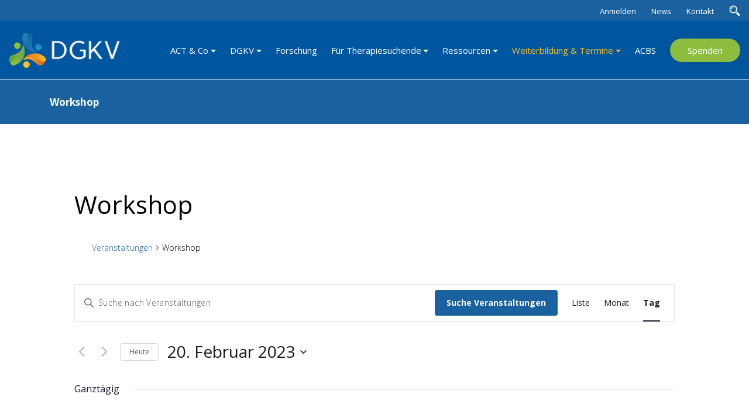

--- FILE ---
content_type: text/html; charset=UTF-8
request_url: https://dgkv.info/termine/kategorie/workshop/tag/2023-02-20/
body_size: 19176
content:
<!doctype html>
<html lang="de">
	<head>

		<meta charset="UTF-8">

		<link rel='stylesheet' id='tribe-events-views-v2-bootstrap-datepicker-styles-css' href='https://dgkv.info/wp-content/plugins/the-events-calendar/vendor/bootstrap-datepicker/css/bootstrap-datepicker.standalone.min.css?ver=6.15.13' type='text/css' media='all' />
<link rel='stylesheet' id='tec-variables-skeleton-css' href='https://dgkv.info/wp-content/plugins/the-events-calendar/common/build/css/variables-skeleton.css?ver=6.10.1' type='text/css' media='all' />
<link rel='stylesheet' id='tribe-common-skeleton-style-css' href='https://dgkv.info/wp-content/plugins/the-events-calendar/common/build/css/common-skeleton.css?ver=6.10.1' type='text/css' media='all' />
<link rel='stylesheet' id='tribe-tooltipster-css-css' href='https://dgkv.info/wp-content/plugins/the-events-calendar/common/vendor/tooltipster/tooltipster.bundle.min.css?ver=6.10.1' type='text/css' media='all' />
<link rel='stylesheet' id='tribe-events-views-v2-skeleton-css' href='https://dgkv.info/wp-content/plugins/the-events-calendar/build/css/views-skeleton.css?ver=6.15.13' type='text/css' media='all' />
<link rel='stylesheet' id='tec-variables-full-css' href='https://dgkv.info/wp-content/plugins/the-events-calendar/common/build/css/variables-full.css?ver=6.10.1' type='text/css' media='all' />
<link rel='stylesheet' id='tribe-common-full-style-css' href='https://dgkv.info/wp-content/plugins/the-events-calendar/common/build/css/common-full.css?ver=6.10.1' type='text/css' media='all' />
<link rel='stylesheet' id='tribe-events-views-v2-full-css' href='https://dgkv.info/wp-content/plugins/the-events-calendar/build/css/views-full.css?ver=6.15.13' type='text/css' media='all' />
<link rel='stylesheet' id='tribe-events-views-v2-print-css' href='https://dgkv.info/wp-content/plugins/the-events-calendar/build/css/views-print.css?ver=6.15.13' type='text/css' media='print' />
<link rel='stylesheet' id='tribe-events-pro-views-v2-print-css' href='https://dgkv.info/wp-content/plugins/events-calendar-pro/build/css/views-print.css?ver=7.7.11' type='text/css' media='print' />
<meta name='robots' content='index, follow, max-image-preview:large, max-snippet:-1, max-video-preview:-1' />

	<!-- This site is optimized with the Yoast SEO plugin v26.6 - https://yoast.com/wordpress/plugins/seo/ -->
	<title>Veranstaltungen für 20. Februar 2023 &#8250; Workshop &#8250;  &#8211; DGKV</title>
	<link rel="canonical" href="https://dgkv.info/termine/kategorie/workshop/" />
	<meta property="og:locale" content="de_DE" />
	<meta property="og:type" content="website" />
	<meta property="og:url" content="https://dgkv.info/termine/kategorie/workshop/" />
	<meta property="og:site_name" content="DGKV" />
	<meta name="twitter:card" content="summary_large_image" />
	<script type="application/ld+json" class="yoast-schema-graph">{"@context":"https://schema.org","@graph":[{"@type":"CollectionPage","@id":"https://dgkv.info/termine/kategorie/workshop/","url":"https://dgkv.info/termine/kategorie/workshop/","name":"","isPartOf":{"@id":"https://dgkv.info/#website"},"primaryImageOfPage":{"@id":"https://dgkv.info/termine/kategorie/workshop/#primaryimage"},"image":{"@id":"https://dgkv.info/termine/kategorie/workshop/#primaryimage"},"thumbnailUrl":"https://dgkv.info/wp-content/uploads/2025/10/Inner-Drivers_Facebook_Share-Pic.png","inLanguage":"de"},{"@type":"ImageObject","inLanguage":"de","@id":"https://dgkv.info/termine/kategorie/workshop/#primaryimage","url":"https://dgkv.info/wp-content/uploads/2025/10/Inner-Drivers_Facebook_Share-Pic.png","contentUrl":"https://dgkv.info/wp-content/uploads/2025/10/Inner-Drivers_Facebook_Share-Pic.png","width":1080,"height":1350},{"@type":"WebSite","@id":"https://dgkv.info/#website","url":"https://dgkv.info/","name":"DGKV","description":"Deutschsprachige Gesellschaft für kontextuelle Verhaltenswissenschaften","publisher":{"@id":"https://dgkv.info/#organization"},"potentialAction":[{"@type":"SearchAction","target":{"@type":"EntryPoint","urlTemplate":"https://dgkv.info/?s={search_term_string}"},"query-input":{"@type":"PropertyValueSpecification","valueRequired":true,"valueName":"search_term_string"}}],"inLanguage":"de"},{"@type":"Organization","@id":"https://dgkv.info/#organization","name":"DGKV","url":"https://dgkv.info/","logo":{"@type":"ImageObject","inLanguage":"de","@id":"https://dgkv.info/#/schema/logo/image/","url":"https://dgkv.info/wp-content/uploads/2020/07/logo.png","contentUrl":"https://dgkv.info/wp-content/uploads/2020/07/logo.png","width":217,"height":70,"caption":"DGKV"},"image":{"@id":"https://dgkv.info/#/schema/logo/image/"}}]}</script>
	<!-- / Yoast SEO plugin. -->


<link rel='dns-prefetch' href='//ajax.googleapis.com' />
<link rel="alternate" type="application/rss+xml" title="DGKV &raquo; Feed" href="https://dgkv.info/feed/" />
<link rel="alternate" type="application/rss+xml" title="DGKV &raquo; Kommentar-Feed" href="https://dgkv.info/comments/feed/" />
<link rel="alternate" type="text/calendar" title="DGKV &raquo; iCal Feed" href="https://dgkv.info/termine/2026-01-18/?ical=1/" />
<link rel="alternate" type="application/rss+xml" title="DGKV &raquo; Veranstaltungen-Feed" href="https://dgkv.info/termine/feed/" />
<style id='wp-img-auto-sizes-contain-inline-css' type='text/css'>
img:is([sizes=auto i],[sizes^="auto," i]){contain-intrinsic-size:3000px 1500px}
/*# sourceURL=wp-img-auto-sizes-contain-inline-css */
</style>
<link rel='stylesheet' id='tribe-events-virtual-skeleton-css' href='https://dgkv.info/wp-content/plugins/events-calendar-pro/build/css/events-virtual-skeleton.css?ver=7.7.11' type='text/css' media='all' />
<link rel='stylesheet' id='tribe-events-virtual-full-css' href='https://dgkv.info/wp-content/plugins/events-calendar-pro/build/css/events-virtual-full.css?ver=7.7.11' type='text/css' media='all' />
<link rel='stylesheet' id='tec-events-pro-single-css' href='https://dgkv.info/wp-content/plugins/events-calendar-pro/build/css/events-single.css?ver=7.7.11' type='text/css' media='all' />
<link rel='stylesheet' id='tribe-events-pro-mini-calendar-block-styles-css' href='https://dgkv.info/wp-content/plugins/events-calendar-pro/build/css/tribe-events-pro-mini-calendar-block.css?ver=7.7.11' type='text/css' media='all' />
<style id='wp-emoji-styles-inline-css' type='text/css'>

	img.wp-smiley, img.emoji {
		display: inline !important;
		border: none !important;
		box-shadow: none !important;
		height: 1em !important;
		width: 1em !important;
		margin: 0 0.07em !important;
		vertical-align: -0.1em !important;
		background: none !important;
		padding: 0 !important;
	}
/*# sourceURL=wp-emoji-styles-inline-css */
</style>
<link rel='stylesheet' id='wp-block-library-css' href='https://dgkv.info/wp-includes/css/dist/block-library/style.min.css?ver=6.9' type='text/css' media='all' />
<style id='global-styles-inline-css' type='text/css'>
:root{--wp--preset--aspect-ratio--square: 1;--wp--preset--aspect-ratio--4-3: 4/3;--wp--preset--aspect-ratio--3-4: 3/4;--wp--preset--aspect-ratio--3-2: 3/2;--wp--preset--aspect-ratio--2-3: 2/3;--wp--preset--aspect-ratio--16-9: 16/9;--wp--preset--aspect-ratio--9-16: 9/16;--wp--preset--color--black: #000000;--wp--preset--color--cyan-bluish-gray: #abb8c3;--wp--preset--color--white: #ffffff;--wp--preset--color--pale-pink: #f78da7;--wp--preset--color--vivid-red: #cf2e2e;--wp--preset--color--luminous-vivid-orange: #ff6900;--wp--preset--color--luminous-vivid-amber: #fcb900;--wp--preset--color--light-green-cyan: #7bdcb5;--wp--preset--color--vivid-green-cyan: #00d084;--wp--preset--color--pale-cyan-blue: #8ed1fc;--wp--preset--color--vivid-cyan-blue: #0693e3;--wp--preset--color--vivid-purple: #9b51e0;--wp--preset--gradient--vivid-cyan-blue-to-vivid-purple: linear-gradient(135deg,rgb(6,147,227) 0%,rgb(155,81,224) 100%);--wp--preset--gradient--light-green-cyan-to-vivid-green-cyan: linear-gradient(135deg,rgb(122,220,180) 0%,rgb(0,208,130) 100%);--wp--preset--gradient--luminous-vivid-amber-to-luminous-vivid-orange: linear-gradient(135deg,rgb(252,185,0) 0%,rgb(255,105,0) 100%);--wp--preset--gradient--luminous-vivid-orange-to-vivid-red: linear-gradient(135deg,rgb(255,105,0) 0%,rgb(207,46,46) 100%);--wp--preset--gradient--very-light-gray-to-cyan-bluish-gray: linear-gradient(135deg,rgb(238,238,238) 0%,rgb(169,184,195) 100%);--wp--preset--gradient--cool-to-warm-spectrum: linear-gradient(135deg,rgb(74,234,220) 0%,rgb(151,120,209) 20%,rgb(207,42,186) 40%,rgb(238,44,130) 60%,rgb(251,105,98) 80%,rgb(254,248,76) 100%);--wp--preset--gradient--blush-light-purple: linear-gradient(135deg,rgb(255,206,236) 0%,rgb(152,150,240) 100%);--wp--preset--gradient--blush-bordeaux: linear-gradient(135deg,rgb(254,205,165) 0%,rgb(254,45,45) 50%,rgb(107,0,62) 100%);--wp--preset--gradient--luminous-dusk: linear-gradient(135deg,rgb(255,203,112) 0%,rgb(199,81,192) 50%,rgb(65,88,208) 100%);--wp--preset--gradient--pale-ocean: linear-gradient(135deg,rgb(255,245,203) 0%,rgb(182,227,212) 50%,rgb(51,167,181) 100%);--wp--preset--gradient--electric-grass: linear-gradient(135deg,rgb(202,248,128) 0%,rgb(113,206,126) 100%);--wp--preset--gradient--midnight: linear-gradient(135deg,rgb(2,3,129) 0%,rgb(40,116,252) 100%);--wp--preset--font-size--small: 13px;--wp--preset--font-size--medium: 20px;--wp--preset--font-size--large: 36px;--wp--preset--font-size--x-large: 42px;--wp--preset--spacing--20: 0.44rem;--wp--preset--spacing--30: 0.67rem;--wp--preset--spacing--40: 1rem;--wp--preset--spacing--50: 1.5rem;--wp--preset--spacing--60: 2.25rem;--wp--preset--spacing--70: 3.38rem;--wp--preset--spacing--80: 5.06rem;--wp--preset--shadow--natural: 6px 6px 9px rgba(0, 0, 0, 0.2);--wp--preset--shadow--deep: 12px 12px 50px rgba(0, 0, 0, 0.4);--wp--preset--shadow--sharp: 6px 6px 0px rgba(0, 0, 0, 0.2);--wp--preset--shadow--outlined: 6px 6px 0px -3px rgb(255, 255, 255), 6px 6px rgb(0, 0, 0);--wp--preset--shadow--crisp: 6px 6px 0px rgb(0, 0, 0);}:where(.is-layout-flex){gap: 0.5em;}:where(.is-layout-grid){gap: 0.5em;}body .is-layout-flex{display: flex;}.is-layout-flex{flex-wrap: wrap;align-items: center;}.is-layout-flex > :is(*, div){margin: 0;}body .is-layout-grid{display: grid;}.is-layout-grid > :is(*, div){margin: 0;}:where(.wp-block-columns.is-layout-flex){gap: 2em;}:where(.wp-block-columns.is-layout-grid){gap: 2em;}:where(.wp-block-post-template.is-layout-flex){gap: 1.25em;}:where(.wp-block-post-template.is-layout-grid){gap: 1.25em;}.has-black-color{color: var(--wp--preset--color--black) !important;}.has-cyan-bluish-gray-color{color: var(--wp--preset--color--cyan-bluish-gray) !important;}.has-white-color{color: var(--wp--preset--color--white) !important;}.has-pale-pink-color{color: var(--wp--preset--color--pale-pink) !important;}.has-vivid-red-color{color: var(--wp--preset--color--vivid-red) !important;}.has-luminous-vivid-orange-color{color: var(--wp--preset--color--luminous-vivid-orange) !important;}.has-luminous-vivid-amber-color{color: var(--wp--preset--color--luminous-vivid-amber) !important;}.has-light-green-cyan-color{color: var(--wp--preset--color--light-green-cyan) !important;}.has-vivid-green-cyan-color{color: var(--wp--preset--color--vivid-green-cyan) !important;}.has-pale-cyan-blue-color{color: var(--wp--preset--color--pale-cyan-blue) !important;}.has-vivid-cyan-blue-color{color: var(--wp--preset--color--vivid-cyan-blue) !important;}.has-vivid-purple-color{color: var(--wp--preset--color--vivid-purple) !important;}.has-black-background-color{background-color: var(--wp--preset--color--black) !important;}.has-cyan-bluish-gray-background-color{background-color: var(--wp--preset--color--cyan-bluish-gray) !important;}.has-white-background-color{background-color: var(--wp--preset--color--white) !important;}.has-pale-pink-background-color{background-color: var(--wp--preset--color--pale-pink) !important;}.has-vivid-red-background-color{background-color: var(--wp--preset--color--vivid-red) !important;}.has-luminous-vivid-orange-background-color{background-color: var(--wp--preset--color--luminous-vivid-orange) !important;}.has-luminous-vivid-amber-background-color{background-color: var(--wp--preset--color--luminous-vivid-amber) !important;}.has-light-green-cyan-background-color{background-color: var(--wp--preset--color--light-green-cyan) !important;}.has-vivid-green-cyan-background-color{background-color: var(--wp--preset--color--vivid-green-cyan) !important;}.has-pale-cyan-blue-background-color{background-color: var(--wp--preset--color--pale-cyan-blue) !important;}.has-vivid-cyan-blue-background-color{background-color: var(--wp--preset--color--vivid-cyan-blue) !important;}.has-vivid-purple-background-color{background-color: var(--wp--preset--color--vivid-purple) !important;}.has-black-border-color{border-color: var(--wp--preset--color--black) !important;}.has-cyan-bluish-gray-border-color{border-color: var(--wp--preset--color--cyan-bluish-gray) !important;}.has-white-border-color{border-color: var(--wp--preset--color--white) !important;}.has-pale-pink-border-color{border-color: var(--wp--preset--color--pale-pink) !important;}.has-vivid-red-border-color{border-color: var(--wp--preset--color--vivid-red) !important;}.has-luminous-vivid-orange-border-color{border-color: var(--wp--preset--color--luminous-vivid-orange) !important;}.has-luminous-vivid-amber-border-color{border-color: var(--wp--preset--color--luminous-vivid-amber) !important;}.has-light-green-cyan-border-color{border-color: var(--wp--preset--color--light-green-cyan) !important;}.has-vivid-green-cyan-border-color{border-color: var(--wp--preset--color--vivid-green-cyan) !important;}.has-pale-cyan-blue-border-color{border-color: var(--wp--preset--color--pale-cyan-blue) !important;}.has-vivid-cyan-blue-border-color{border-color: var(--wp--preset--color--vivid-cyan-blue) !important;}.has-vivid-purple-border-color{border-color: var(--wp--preset--color--vivid-purple) !important;}.has-vivid-cyan-blue-to-vivid-purple-gradient-background{background: var(--wp--preset--gradient--vivid-cyan-blue-to-vivid-purple) !important;}.has-light-green-cyan-to-vivid-green-cyan-gradient-background{background: var(--wp--preset--gradient--light-green-cyan-to-vivid-green-cyan) !important;}.has-luminous-vivid-amber-to-luminous-vivid-orange-gradient-background{background: var(--wp--preset--gradient--luminous-vivid-amber-to-luminous-vivid-orange) !important;}.has-luminous-vivid-orange-to-vivid-red-gradient-background{background: var(--wp--preset--gradient--luminous-vivid-orange-to-vivid-red) !important;}.has-very-light-gray-to-cyan-bluish-gray-gradient-background{background: var(--wp--preset--gradient--very-light-gray-to-cyan-bluish-gray) !important;}.has-cool-to-warm-spectrum-gradient-background{background: var(--wp--preset--gradient--cool-to-warm-spectrum) !important;}.has-blush-light-purple-gradient-background{background: var(--wp--preset--gradient--blush-light-purple) !important;}.has-blush-bordeaux-gradient-background{background: var(--wp--preset--gradient--blush-bordeaux) !important;}.has-luminous-dusk-gradient-background{background: var(--wp--preset--gradient--luminous-dusk) !important;}.has-pale-ocean-gradient-background{background: var(--wp--preset--gradient--pale-ocean) !important;}.has-electric-grass-gradient-background{background: var(--wp--preset--gradient--electric-grass) !important;}.has-midnight-gradient-background{background: var(--wp--preset--gradient--midnight) !important;}.has-small-font-size{font-size: var(--wp--preset--font-size--small) !important;}.has-medium-font-size{font-size: var(--wp--preset--font-size--medium) !important;}.has-large-font-size{font-size: var(--wp--preset--font-size--large) !important;}.has-x-large-font-size{font-size: var(--wp--preset--font-size--x-large) !important;}
/*# sourceURL=global-styles-inline-css */
</style>

<style id='classic-theme-styles-inline-css' type='text/css'>
/*! This file is auto-generated */
.wp-block-button__link{color:#fff;background-color:#32373c;border-radius:9999px;box-shadow:none;text-decoration:none;padding:calc(.667em + 2px) calc(1.333em + 2px);font-size:1.125em}.wp-block-file__button{background:#32373c;color:#fff;text-decoration:none}
/*# sourceURL=/wp-includes/css/classic-themes.min.css */
</style>
<link rel='stylesheet' id='contact-form-7-css' href='https://dgkv.info/wp-content/plugins/contact-form-7/includes/css/styles.css?ver=6.1.4' type='text/css' media='all' />
<link rel='stylesheet' id='wpa-css-css' href='https://dgkv.info/wp-content/plugins/honeypot/includes/css/wpa.css?ver=2.3.04' type='text/css' media='all' />
<link rel='stylesheet' id='theme-font-open-sans-css' href='https://dgkv.info/wp-content/uploads/fonts/823c00c0fc2d9e2d7995842929d7926a/font.css?v=1667158333' type='text/css' media='all' />
<link rel='stylesheet' id='theme-font-carme-css' href='https://dgkv.info/wp-content/uploads/fonts/ae29d990328f0769c68ef3dce15c3f59/font.css?v=1667158333' type='text/css' media='all' />
<link rel='stylesheet' id='theme-style-default-css' href='https://dgkv.info/wp-content/themes/wbtheme/style.css?ver=6.9' type='text/css' media='all' />
<link rel='stylesheet' id='js_composer_front-css' href='https://dgkv.info/wp-content/plugins/js_composer/assets/css/js_composer.min.css?ver=8.7.2' type='text/css' media='all' />
<link rel='stylesheet' id='vc_font_awesome_5_shims-css' href='https://dgkv.info/wp-content/plugins/js_composer/assets/lib/vendor/dist/@fortawesome/fontawesome-free/css/v4-shims.min.css?ver=8.7.2' type='text/css' media='all' />
<link rel='stylesheet' id='vc_font_awesome_5-css' href='https://dgkv.info/wp-content/plugins/js_composer/assets/lib/vendor/dist/@fortawesome/fontawesome-free/css/all.min.css?ver=6.9' type='text/css' media='all' />
<link rel='stylesheet' id='theme-style-slick-css' href='https://dgkv.info/wp-content/themes/wbtheme/assets/css/slick.min.css?ver=6.9' type='text/css' media='all' />
<link rel='stylesheet' id='theme-style-bootstrap-css' href='https://dgkv.info/wp-content/themes/wbtheme/assets/css/bootstrap.min.css?ver=6.9' type='text/css' media='all' />
<link rel='stylesheet' id='cmdm-app-flat-css' href='https://dgkv.info/wp-content/themes/wbtheme/assets/css/app_flat.css?ver=6.9' type='text/css' media='all' />
<link rel='stylesheet' id='cmdm-app-normalize-css' href='https://dgkv.info/wp-content/themes/wbtheme/assets/css/normalize.css?ver=6.9' type='text/css' media='all' />
<link rel='stylesheet' id='theme-style-style-css' href='https://dgkv.info/wp-content/themes/wbtheme/assets/css/style.css?ver=6.9' type='text/css' media='all' />
<link rel='stylesheet' id='theme-style-custom-css' href='https://dgkv.info/wp-content/themes/wbtheme/assets/css/custom.css?ver=6.9' type='text/css' media='all' />
<link rel='stylesheet' id='theme-style-newcustom-css' href='https://dgkv.info/wp-content/themes/wbtheme/assets/css/newcustom.css?ver=6.9' type='text/css' media='all' />
<link rel='stylesheet' id='theme-style-mobile-css' href='https://dgkv.info/wp-content/themes/wbtheme/assets/css/mobile.css?ver=6.9' type='text/css' media='all' />
<link rel='stylesheet' id='borlabs-cookie-custom-css' href='https://dgkv.info/wp-content/cache/borlabs-cookie/1/borlabs-cookie-1-de.css?ver=3.3.23-40' type='text/css' media='all' />
<link rel='stylesheet' id='tablepress-default-css' href='https://dgkv.info/wp-content/plugins/tablepress/css/build/default.css?ver=3.2.6' type='text/css' media='all' />
<link rel='stylesheet' id='cmdm-common-css-css' href='https://dgkv.info/wp-content/plugins/cm-download-manager-pro/views/resources/css/common.css?ver=4.7.3' type='text/css' media='all' />
<style id='cmdm-common-css-inline-css' type='text/css'>

            .CMDM:not(:has(.CMDM-app)):not(.CMDM .CMDM), .CMDM .CMDM-app, .cmdm-widget-index:not(.CMDM .cmdm-widget-index), .cmdm-files-list-widget {max-width: 70% !important;}
        
/*# sourceURL=cmdm-common-css-inline-css */
</style>
<link rel='stylesheet' id='cmdm-fancybox-css' href='https://dgkv.info/wp-content/plugins/cm-download-manager-pro/views/resources/fancybox/jquery.fancybox.min.css?ver=4.7.3' type='text/css' media='all' />
<link rel='stylesheet' id='cmdm-app-css' href='https://dgkv.info/wp-content/plugins/cm-download-manager-pro/views/frontend-flat/resources/css/app.css?ver=4.7.3' type='text/css' media='all' />
<link rel='stylesheet' id='dashicons-css' href='https://dgkv.info/wp-includes/css/dashicons.min.css?ver=6.9' type='text/css' media='all' />
<link rel='stylesheet' id='jquery-style-css' href='https://ajax.googleapis.com/ajax/libs/jqueryui/1.8.2/themes/smoothness/jquery-ui.css?ver=6.9' type='text/css' media='all' />
<script type="text/javascript" src="https://dgkv.info/wp-includes/js/jquery/jquery.min.js?ver=3.7.1" id="jquery-core-js"></script>
<script type="text/javascript" src="https://dgkv.info/wp-includes/js/jquery/jquery-migrate.min.js?ver=3.4.1" id="jquery-migrate-js"></script>
<script type="text/javascript" src="https://dgkv.info/wp-content/plugins/the-events-calendar/common/build/js/tribe-common.js?ver=9c44e11f3503a33e9540" id="tribe-common-js"></script>
<script type="text/javascript" src="https://dgkv.info/wp-content/plugins/the-events-calendar/build/js/views/breakpoints.js?ver=4208de2df2852e0b91ec" id="tribe-events-views-v2-breakpoints-js"></script>
<script type="text/javascript" src="https://dgkv.info/wp-content/plugins/login-sidebar-widget-wb/js/jquery.validate.min.js?ver=6.9" id="jquery.validate.min-js"></script>
<script type="text/javascript" src="https://dgkv.info/wp-content/plugins/login-sidebar-widget-wb/js/additional-methods.js?ver=6.9" id="additional-methods-js"></script>
<script type="text/javascript" src="https://dgkv.info/wp-content/themes/wbtheme/assets/js/modernizr-2.8.3.min.js?ver=6.9" id="script-modernizr-js"></script>
<script type="text/javascript" src="https://dgkv.info/wp-content/themes/wbtheme/assets/js/bootstrap.min.js?ver=6.9" id="script-bootstrap-js"></script>
<script type="text/javascript" src="https://dgkv.info/wp-content/themes/wbtheme/assets/js/slick.min.js?ver=6.9" id="script-slick-js"></script>
<script type="text/javascript" src="https://dgkv.info/wp-content/themes/wbtheme/assets/js/match-height.js?ver=6.9" id="script-match-height-js"></script>
<script type="text/javascript" src="https://dgkv.info/wp-content/themes/wbtheme/assets/js/wow.min.js?ver=6.9" id="script-wow-js"></script>
<script type="text/javascript" src="https://dgkv.info/wp-content/themes/wbtheme/assets/js/slideout.min.js?ver=6.9" id="script-slideout-js"></script>
<script type="text/javascript" src="https://dgkv.info/wp-content/themes/wbtheme/assets/js/main.js?ver=6.9" id="script-main-js"></script>
<script data-no-optimize="1" data-no-minify="1" data-cfasync="false" type="text/javascript" src="https://dgkv.info/wp-content/cache/borlabs-cookie/1/borlabs-cookie-config-de.json.js?ver=3.3.23-57" id="borlabs-cookie-config-js"></script>
<script data-no-optimize="1" data-no-minify="1" data-cfasync="false" type="text/javascript" src="https://dgkv.info/wp-content/plugins/borlabs-cookie/assets/javascript/borlabs-cookie-prioritize.min.js?ver=3.3.23" id="borlabs-cookie-prioritize-js"></script>
<script></script><link rel="https://api.w.org/" href="https://dgkv.info/wp-json/" /><link rel="alternate" title="JSON" type="application/json" href="https://dgkv.info/wp-json/wp/v2/tribe_events_cat/61" /><link rel="EditURI" type="application/rsd+xml" title="RSD" href="https://dgkv.info/xmlrpc.php?rsd" />
<meta name="generator" content="WordPress 6.9" />

	<script type="text/javascript">var ajaxurl = 'https://dgkv.info/wp-admin/admin-ajax.php';</script>

<style></style><meta name="tec-api-version" content="v1"><meta name="tec-api-origin" content="https://dgkv.info"><link rel="alternate" href="https://dgkv.info/wp-json/tribe/events/v1/events/?categories=workshop" /><!--<pre>--><style type="text/css">/* CMDM Custom CSS goes here */</style>
<!--</pre>--><meta name="generator" content="Powered by WPBakery Page Builder - drag and drop page builder for WordPress."/>
<link rel="icon" href="https://dgkv.info/wp-content/uploads/2020/08/cropped-favicon-1-1-32x32.png" sizes="32x32" />
<link rel="icon" href="https://dgkv.info/wp-content/uploads/2020/08/cropped-favicon-1-1-192x192.png" sizes="192x192" />
<link rel="apple-touch-icon" href="https://dgkv.info/wp-content/uploads/2020/08/cropped-favicon-1-1-180x180.png" />
<meta name="msapplication-TileImage" content="https://dgkv.info/wp-content/uploads/2020/08/cropped-favicon-1-1-270x270.png" />
<noscript><style> .wpb_animate_when_almost_visible { opacity: 1; }</style></noscript>
		<meta name="viewport" content="width=device-width, initial-scale=1.0, maximum-scale=1.0, user-scalable=no" />

	</head>

	<body class="bp-nouveau archive post-type-archive post-type-archive-tribe_events wp-custom-logo wp-theme-wbtheme hasNoThumbImage tribe-events-page-template tribe-no-js tribe-filter-live wpb-js-composer js-comp-ver-8.7.2 vc_responsive tribe-theme-wbtheme">

    <!--[if lt IE 8]>
      <p class="browserupgrade">You are using an <strong>outdated</strong> browser. Please <a href="https://browsehappy.com/">upgrade
         your browser</a> to improve your experience.
      </p>
      <![endif]-->
    <!-- Preloader -->
    <div class="spinner-area" id="preloader">
        <div class="spinner"></div>
    </div>
    <!-- ./Preloader -->
    <nav id="menu" class="menu">
        <section class="menu-section">
            <div class="menu-topmenue-container"><ul id="menu-topmenue" class="menu"><li id="menu-item-446" class="bp-menu bp-login-nav menu-item menu-item-type-custom menu-item-object-custom menu-item-446"><a href="https://dgkv.info/wp-login.php?redirect_to=https%3A%2F%2Fdgkv.info%2Ftermine%2Fkategorie%2Fworkshop%2Ftag%2F2023-02-20%2F">Anmelden</a></li>
<li id="menu-item-4811" class="menu-item menu-item-type-post_type menu-item-object-page menu-item-4811"><a href="https://dgkv.info/news/">News</a></li>
<li id="menu-item-56" class="menu-item menu-item-type-post_type menu-item-object-page menu-item-56"><a href="https://dgkv.info/kontakt/">Kontakt</a></li>
<li id="menu-item-125" class="search menu-item menu-item-type-custom menu-item-object-custom menu-item-125"><a href="#search"><img src="https://dgkv.info/wp-content/themes/wbtheme/assets/img/search.svg" alt="search"></a></li>
<!--<pre>--><!--</pre>--></ul></div><div class="menu-main-container"><ul id="top-main-menu" class="top-main-menu"><li id="menu-item-153" class="menu-item menu-item-type-post_type menu-item-object-page menu-item-has-children menu-item-153"><a href="https://dgkv.info/act-co/">ACT &#038; Co</a>
<ul class="sub-menu">
	<li id="menu-item-4611" class="menu-item menu-item-type-post_type menu-item-object-page menu-item-4611"><a href="https://dgkv.info/act-co/awareness-courage-love-acl/">Awareness, Courage &#038; Love (ACL)</a></li>
	<li id="menu-item-333" class="menu-item menu-item-type-post_type menu-item-object-page menu-item-333"><a href="https://dgkv.info/act-co/akzeptanz-und-commitment-therapie-act/">Akzeptanz- und Commitment-Therapie (ACT)</a></li>
	<li id="menu-item-184" class="menu-item menu-item-type-post_type menu-item-object-page menu-item-184"><a href="https://dgkv.info/act-co/funktional-analytische-psychotherapie-fap/">Funktional Analytische Psychotherapie (FAP)</a></li>
	<li id="menu-item-185" class="menu-item menu-item-type-post_type menu-item-object-page menu-item-185"><a href="https://dgkv.info/act-co/klinische-rft/">Klinische RFT</a></li>
	<li id="menu-item-186" class="menu-item menu-item-type-post_type menu-item-object-page menu-item-186"><a href="https://dgkv.info/act-co/compassion-focused-therapy-cft/">Compassion-Focused Therapy (CFT)</a></li>
	<li id="menu-item-332" class="menu-item menu-item-type-post_type menu-item-object-page menu-item-332"><a href="https://dgkv.info/act-co/therapie-mit-kindern-und-jugendlichen/">Therapie mit Kindern und Jugendlichen</a></li>
	<li id="menu-item-331" class="menu-item menu-item-type-post_type menu-item-object-page menu-item-331"><a href="https://dgkv.info/act-co/funktionaler-kontextualismus/">Funktionaler Kontextualismus</a></li>
	<li id="menu-item-330" class="menu-item menu-item-type-post_type menu-item-object-page menu-item-330"><a href="https://dgkv.info/act-co/bezugsrahmentheorie-rft/">Bezugsrahmentheorie (RFT)</a></li>
</ul>
</li>
<li id="menu-item-49" class="menu-item menu-item-type-post_type menu-item-object-page menu-item-has-children menu-item-49"><a href="https://dgkv.info/dgkv/">DGKV</a>
<ul class="sub-menu">
	<li id="menu-item-190" class="menu-item menu-item-type-post_type menu-item-object-page menu-item-190"><a href="https://dgkv.info/dgkv/mitgliedschaft/">Mitgliedschaft</a></li>
	<li id="menu-item-206" class="menu-item menu-item-type-post_type menu-item-object-page menu-item-has-children menu-item-206"><a href="https://dgkv.info/dgkv/vorstand/">Vorstand</a>
	<ul class="sub-menu">
		<li id="menu-item-7250" class="menu-item menu-item-type-post_type menu-item-object-page menu-item-7250"><a href="https://dgkv.info/dgkv/vorstand/vorstandswahl-2026/">Vorstandswahl 2026</a></li>
		<li id="menu-item-6748" class="menu-item menu-item-type-post_type menu-item-object-page menu-item-6748"><a href="https://dgkv.info/dgkv/vorstand/vorstandswahl-2025/">Vorstandswahl 2025</a></li>
		<li id="menu-item-6419" class="menu-item menu-item-type-post_type menu-item-object-page menu-item-6419"><a href="https://dgkv.info/dgkv/vorstand/vorstandswahl-2024/">Vorstandswahl 2024</a></li>
		<li id="menu-item-5978" class="menu-item menu-item-type-post_type menu-item-object-page menu-item-5978"><a href="https://dgkv.info/dgkv/vorstand/vorstandswahl-2023/">Vorstandswahl 2023</a></li>
		<li id="menu-item-5333" class="menu-item menu-item-type-post_type menu-item-object-page menu-item-5333"><a href="https://dgkv.info/dgkv/vorstand/vorstandswahl-2022/">Vorstandswahl 2022</a></li>
		<li id="menu-item-5697" class="menu-item menu-item-type-post_type menu-item-object-page menu-item-5697"><a href="https://dgkv.info/dgkv/vorstand/protokolle/">Protokolle</a></li>
	</ul>
</li>
	<li id="menu-item-369" class="menu-item menu-item-type-post_type menu-item-object-page menu-item-369"><a href="https://dgkv.info/dgkv/satzung/">Satzung</a></li>
	<li id="menu-item-370" class="menu-item menu-item-type-post_type menu-item-object-buddypress menu-item-370"><a href="https://dgkv.info/dgkv/gruppen/">Gruppen</a></li>
	<li id="menu-item-4614" class="menu-item menu-item-type-post_type menu-item-object-page menu-item-4614"><a href="https://dgkv.info/dgkv/deutschsprachige-spezielle-interessen-gruppen-sigs-und-arbeitsgruppen/">Spezielle-Interessen-Gruppen</a></li>
	<li id="menu-item-4745" class="menu-item menu-item-type-post_type menu-item-object-page menu-item-4745"><a href="https://dgkv.info/dgkv/act-in-der-forschung/">ACT in der Forschung</a></li>
</ul>
</li>
<li id="menu-item-361" class="menu-item menu-item-type-post_type menu-item-object-page menu-item-361"><a href="https://dgkv.info/forschung/">Forschung</a></li>
<li id="menu-item-160" class="menu-item menu-item-type-post_type menu-item-object-buddypress menu-item-has-children menu-item-160"><a href="https://dgkv.info/therapiesuche/">Für Therapiesuchende</a>
<ul class="sub-menu">
	<li id="menu-item-338" class="menu-item menu-item-type-post_type menu-item-object-buddypress menu-item-338"><a href="https://dgkv.info/therapiesuche/">Therapeut*innen finden</a></li>
	<li id="menu-item-340" class="menu-item menu-item-type-post_type menu-item-object-page menu-item-340"><a href="https://dgkv.info/das-besondere-an-act/">Das Besondere an ACT</a></li>
</ul>
</li>
<li id="menu-item-4575" class="menu-item menu-item-type-custom menu-item-object-custom menu-item-has-children menu-item-4575"><a href="https://dgkv.info/medien-publikationen/">Ressourcen</a>
<ul class="sub-menu">
	<li id="menu-item-350" class="menu-item menu-item-type-post_type menu-item-object-page menu-item-350"><a href="https://dgkv.info/medien/buecher/">Bücher</a></li>
	<li id="menu-item-349" class="menu-item menu-item-type-post_type menu-item-object-page menu-item-349"><a href="https://dgkv.info/medien/videos/">Videos</a></li>
	<li id="menu-item-4864" class="menu-item menu-item-type-custom menu-item-object-custom menu-item-4864"><a href="https://dgkv.info/medien-publikationen/">Materialien</a></li>
	<li id="menu-item-348" class="menu-item menu-item-type-post_type menu-item-object-page menu-item-348"><a href="https://dgkv.info/medien/links-zu-externen-ressourcen/">Links zu externen Ressourcen</a></li>
</ul>
</li>
<li id="menu-item-4397" class="menu-item menu-item-type-custom menu-item-object-custom menu-item-has-children current-menu-item current_page_item menu-item-4397"><a href="https://dgkv.info/termine/">Weiterbildung &#038; Termine</a>
<ul class="sub-menu">
	<li id="menu-item-5183" class="menu-item menu-item-type-custom menu-item-object-custom menu-item-5183"><a href="https://dgkv.info/termine/liste/">Veranstaltungskalender</a></li>
	<li id="menu-item-4571" class="menu-item menu-item-type-custom menu-item-object-custom menu-item-4571"><a href="https://dgkv.info/termine/community/meine-termine/">Meine Termine</a></li>
	<li id="menu-item-7192" class="menu-item menu-item-type-post_type menu-item-object-page menu-item-has-children menu-item-7192"><a href="https://dgkv.info/weiterbildung-und-termine/dgkv-kongress/">DGKV Kongress</a>
	<ul class="sub-menu">
		<li id="menu-item-7186" class="menu-item menu-item-type-post_type menu-item-object-page menu-item-7186"><a href="https://dgkv.info/weiterbildung-und-termine/dgkv-kongress/kongress-2026/">Kongress 2026 in Lübeck</a></li>
		<li id="menu-item-6708" class="menu-item menu-item-type-post_type menu-item-object-page menu-item-6708"><a href="https://dgkv.info/weiterbildung-und-termine/dgkv-kongress/mitgliedertreffen-2025/">Mitgliedertreffen 2025</a></li>
		<li id="menu-item-6379" class="menu-item menu-item-type-post_type menu-item-object-page menu-item-6379"><a href="https://dgkv.info/weiterbildung-und-termine/dgkv-kongress/dgkv-kongress-2024-in-zuerich/">Kongress 2024 in Zürich</a></li>
		<li id="menu-item-6709" class="menu-item menu-item-type-post_type menu-item-object-page menu-item-6709"><a href="https://dgkv.info/dgkv-wir-jetzt-hier-wofuer/">Mitgliedertreffen 2023</a></li>
		<li id="menu-item-5579" class="menu-item menu-item-type-post_type menu-item-object-page menu-item-5579"><a href="https://dgkv.info/weiterbildung-und-termine/dgkv-kongress/kongress-2022-in-poznan/">Kongress 2022 in Poznań</a></li>
		<li id="menu-item-591" class="menu-item menu-item-type-post_type menu-item-object-page menu-item-591"><a href="https://dgkv.info/weiterbildung-und-termine/dgkv-kongress/kongress-2020-in-winterthur/">Kongress 2020 in Winterthur</a></li>
		<li id="menu-item-554" class="menu-item menu-item-type-post_type menu-item-object-page menu-item-554"><a href="https://dgkv.info/weiterbildung-und-termine/dgkv-kongress/kongress-2019-in-muenchen/">Kongress 2019 in München</a></li>
		<li id="menu-item-553" class="menu-item menu-item-type-post_type menu-item-object-page menu-item-553"><a href="https://dgkv.info/weiterbildung-und-termine/dgkv-kongress/kongress-2018-in-bamberg/">Kongress 2018 in Bamberg</a></li>
		<li id="menu-item-552" class="menu-item menu-item-type-post_type menu-item-object-page menu-item-552"><a href="https://dgkv.info/weiterbildung-und-termine/dgkv-kongress/kongress-2017-in-weinheim/">Kongress 2017 in Weinheim</a></li>
	</ul>
</li>
	<li id="menu-item-5251" class="menu-item menu-item-type-post_type menu-item-object-page menu-item-5251"><a href="https://dgkv.info/weiterbildung-und-termine/klubraum/">KLUBRAUM</a></li>
	<li id="menu-item-346" class="menu-item menu-item-type-post_type menu-item-object-page menu-item-has-children menu-item-346"><a href="https://dgkv.info/weiterbildung-und-termine/trainerliste/">Trainer*innenliste</a>
	<ul class="sub-menu">
		<li id="menu-item-4600" class="menu-item menu-item-type-post_type menu-item-object-page menu-item-4600"><a href="https://dgkv.info/weiterbildung-und-termine/trainerliste/wertebild-der-trainer/">Wertebild der Trainer*innen</a></li>
	</ul>
</li>
</ul>
</li>
<li id="menu-item-4604" class="menu-item menu-item-type-post_type menu-item-object-page menu-item-4604"><a href="https://dgkv.info/acbs/">ACBS</a></li>
<li id="menu-item-314" class="zahlen menu-item menu-item-type-post_type menu-item-object-page menu-item-314"><a href="https://dgkv.info/spenden/">Spenden</a></li>
<!--<pre>--><!--</pre>--></ul></div>        </section>
    </nav>

    <div class="panel-header" data-slideout-ignore="true">
        <button class="btn-hamburger js-slideout-toggle">
            <div class="hamburger">
                <span class="line"></span>
                <span class="line"></span>
                <span class="line"></span>
            </div>
        </button>
        <div class="mobile-logo">
          <a href="https://dgkv.info/" class="custom-logo-link" rel="home"><img width="217" height="70" src="https://dgkv.info/wp-content/uploads/2020/07/logo.png" class="custom-logo" alt="DGKV" decoding="async" /></a>        </div>
    </div>

    <main id="main" class="panel">
        <!-- Mobile Menu Open Icon -->
        <div class="mobileMenuOpener"></div>

        <div class="slideoutJSPanel" data-slideout-ignore="true">
            <!-- Content Will go there -->
            <!-- topbar -->
            <div class="topbar-area">
                <div class="container-fluid">
                    <div class="row">
                        <div class="col-12">
                            <div class="top-bar">
                                <div class="menu-topmenue-container"><ul id="menu-topmenue-1" class="menu"><li class="bp-menu bp-login-nav menu-item menu-item-type-custom menu-item-object-custom menu-item-446"><a href="https://dgkv.info/wp-login.php?redirect_to=https%3A%2F%2Fdgkv.info%2Ftermine%2Fkategorie%2Fworkshop%2Ftag%2F2023-02-20%2F">Anmelden</a></li>
<li class="menu-item menu-item-type-post_type menu-item-object-page menu-item-4811"><a href="https://dgkv.info/news/">News</a></li>
<li class="menu-item menu-item-type-post_type menu-item-object-page menu-item-56"><a href="https://dgkv.info/kontakt/">Kontakt</a></li>
<li class="search menu-item menu-item-type-custom menu-item-object-custom menu-item-125"><a href="#search"><img src="https://dgkv.info/wp-content/themes/wbtheme/assets/img/search.svg" alt="search"></a></li>
<!--<pre>--><!--</pre>--></ul></div>                            </div>
                        </div>
                    </div>
                </div>
            </div>
            <!-- Header -->
            <div class="header-area ">
                <div class="container-fluid">
                    <div class="row">
                        <div class="col-12">
                            <div class="header  dflex align-center">
                                <div class="logo">
                                  <a href="https://dgkv.info/" class="custom-logo-link" rel="home"><img width="217" height="70" src="https://dgkv.info/wp-content/uploads/2020/07/logo.png" class="custom-logo" alt="DGKV" decoding="async" /></a>                                </div>
                                <div class="menu">
                                    <div class="menu-main-container"><ul id="top-main-menu" class="top-main-menu"><li class="menu-item menu-item-type-post_type menu-item-object-page menu-item-has-children menu-item-153"><a href="https://dgkv.info/act-co/">ACT &#038; Co</a>
<ul class="sub-menu">
	<li class="menu-item menu-item-type-post_type menu-item-object-page menu-item-4611"><a href="https://dgkv.info/act-co/awareness-courage-love-acl/">Awareness, Courage &#038; Love (ACL)</a></li>
	<li class="menu-item menu-item-type-post_type menu-item-object-page menu-item-333"><a href="https://dgkv.info/act-co/akzeptanz-und-commitment-therapie-act/">Akzeptanz- und Commitment-Therapie (ACT)</a></li>
	<li class="menu-item menu-item-type-post_type menu-item-object-page menu-item-184"><a href="https://dgkv.info/act-co/funktional-analytische-psychotherapie-fap/">Funktional Analytische Psychotherapie (FAP)</a></li>
	<li class="menu-item menu-item-type-post_type menu-item-object-page menu-item-185"><a href="https://dgkv.info/act-co/klinische-rft/">Klinische RFT</a></li>
	<li class="menu-item menu-item-type-post_type menu-item-object-page menu-item-186"><a href="https://dgkv.info/act-co/compassion-focused-therapy-cft/">Compassion-Focused Therapy (CFT)</a></li>
	<li class="menu-item menu-item-type-post_type menu-item-object-page menu-item-332"><a href="https://dgkv.info/act-co/therapie-mit-kindern-und-jugendlichen/">Therapie mit Kindern und Jugendlichen</a></li>
	<li class="menu-item menu-item-type-post_type menu-item-object-page menu-item-331"><a href="https://dgkv.info/act-co/funktionaler-kontextualismus/">Funktionaler Kontextualismus</a></li>
	<li class="menu-item menu-item-type-post_type menu-item-object-page menu-item-330"><a href="https://dgkv.info/act-co/bezugsrahmentheorie-rft/">Bezugsrahmentheorie (RFT)</a></li>
</ul>
</li>
<li class="menu-item menu-item-type-post_type menu-item-object-page menu-item-has-children menu-item-49"><a href="https://dgkv.info/dgkv/">DGKV</a>
<ul class="sub-menu">
	<li class="menu-item menu-item-type-post_type menu-item-object-page menu-item-190"><a href="https://dgkv.info/dgkv/mitgliedschaft/">Mitgliedschaft</a></li>
	<li class="menu-item menu-item-type-post_type menu-item-object-page menu-item-has-children menu-item-206"><a href="https://dgkv.info/dgkv/vorstand/">Vorstand</a>
	<ul class="sub-menu">
		<li class="menu-item menu-item-type-post_type menu-item-object-page menu-item-7250"><a href="https://dgkv.info/dgkv/vorstand/vorstandswahl-2026/">Vorstandswahl 2026</a></li>
		<li class="menu-item menu-item-type-post_type menu-item-object-page menu-item-6748"><a href="https://dgkv.info/dgkv/vorstand/vorstandswahl-2025/">Vorstandswahl 2025</a></li>
		<li class="menu-item menu-item-type-post_type menu-item-object-page menu-item-6419"><a href="https://dgkv.info/dgkv/vorstand/vorstandswahl-2024/">Vorstandswahl 2024</a></li>
		<li class="menu-item menu-item-type-post_type menu-item-object-page menu-item-5978"><a href="https://dgkv.info/dgkv/vorstand/vorstandswahl-2023/">Vorstandswahl 2023</a></li>
		<li class="menu-item menu-item-type-post_type menu-item-object-page menu-item-5333"><a href="https://dgkv.info/dgkv/vorstand/vorstandswahl-2022/">Vorstandswahl 2022</a></li>
		<li class="menu-item menu-item-type-post_type menu-item-object-page menu-item-5697"><a href="https://dgkv.info/dgkv/vorstand/protokolle/">Protokolle</a></li>
	</ul>
</li>
	<li class="menu-item menu-item-type-post_type menu-item-object-page menu-item-369"><a href="https://dgkv.info/dgkv/satzung/">Satzung</a></li>
	<li class="menu-item menu-item-type-post_type menu-item-object-buddypress menu-item-370"><a href="https://dgkv.info/dgkv/gruppen/">Gruppen</a></li>
	<li class="menu-item menu-item-type-post_type menu-item-object-page menu-item-4614"><a href="https://dgkv.info/dgkv/deutschsprachige-spezielle-interessen-gruppen-sigs-und-arbeitsgruppen/">Spezielle-Interessen-Gruppen</a></li>
	<li class="menu-item menu-item-type-post_type menu-item-object-page menu-item-4745"><a href="https://dgkv.info/dgkv/act-in-der-forschung/">ACT in der Forschung</a></li>
</ul>
</li>
<li class="menu-item menu-item-type-post_type menu-item-object-page menu-item-361"><a href="https://dgkv.info/forschung/">Forschung</a></li>
<li class="menu-item menu-item-type-post_type menu-item-object-buddypress menu-item-has-children menu-item-160"><a href="https://dgkv.info/therapiesuche/">Für Therapiesuchende</a>
<ul class="sub-menu">
	<li class="menu-item menu-item-type-post_type menu-item-object-buddypress menu-item-338"><a href="https://dgkv.info/therapiesuche/">Therapeut*innen finden</a></li>
	<li class="menu-item menu-item-type-post_type menu-item-object-page menu-item-340"><a href="https://dgkv.info/das-besondere-an-act/">Das Besondere an ACT</a></li>
</ul>
</li>
<li class="menu-item menu-item-type-custom menu-item-object-custom menu-item-has-children menu-item-4575"><a href="https://dgkv.info/medien-publikationen/">Ressourcen</a>
<ul class="sub-menu">
	<li class="menu-item menu-item-type-post_type menu-item-object-page menu-item-350"><a href="https://dgkv.info/medien/buecher/">Bücher</a></li>
	<li class="menu-item menu-item-type-post_type menu-item-object-page menu-item-349"><a href="https://dgkv.info/medien/videos/">Videos</a></li>
	<li class="menu-item menu-item-type-custom menu-item-object-custom menu-item-4864"><a href="https://dgkv.info/medien-publikationen/">Materialien</a></li>
	<li class="menu-item menu-item-type-post_type menu-item-object-page menu-item-348"><a href="https://dgkv.info/medien/links-zu-externen-ressourcen/">Links zu externen Ressourcen</a></li>
</ul>
</li>
<li class="menu-item menu-item-type-custom menu-item-object-custom menu-item-has-children current-menu-item current_page_item menu-item-4397"><a href="https://dgkv.info/termine/">Weiterbildung &#038; Termine</a>
<ul class="sub-menu">
	<li class="menu-item menu-item-type-custom menu-item-object-custom menu-item-5183"><a href="https://dgkv.info/termine/liste/">Veranstaltungskalender</a></li>
	<li class="menu-item menu-item-type-custom menu-item-object-custom menu-item-4571"><a href="https://dgkv.info/termine/community/meine-termine/">Meine Termine</a></li>
	<li class="menu-item menu-item-type-post_type menu-item-object-page menu-item-has-children menu-item-7192"><a href="https://dgkv.info/weiterbildung-und-termine/dgkv-kongress/">DGKV Kongress</a>
	<ul class="sub-menu">
		<li class="menu-item menu-item-type-post_type menu-item-object-page menu-item-7186"><a href="https://dgkv.info/weiterbildung-und-termine/dgkv-kongress/kongress-2026/">Kongress 2026 in Lübeck</a></li>
		<li class="menu-item menu-item-type-post_type menu-item-object-page menu-item-6708"><a href="https://dgkv.info/weiterbildung-und-termine/dgkv-kongress/mitgliedertreffen-2025/">Mitgliedertreffen 2025</a></li>
		<li class="menu-item menu-item-type-post_type menu-item-object-page menu-item-6379"><a href="https://dgkv.info/weiterbildung-und-termine/dgkv-kongress/dgkv-kongress-2024-in-zuerich/">Kongress 2024 in Zürich</a></li>
		<li class="menu-item menu-item-type-post_type menu-item-object-page menu-item-6709"><a href="https://dgkv.info/dgkv-wir-jetzt-hier-wofuer/">Mitgliedertreffen 2023</a></li>
		<li class="menu-item menu-item-type-post_type menu-item-object-page menu-item-5579"><a href="https://dgkv.info/weiterbildung-und-termine/dgkv-kongress/kongress-2022-in-poznan/">Kongress 2022 in Poznań</a></li>
		<li class="menu-item menu-item-type-post_type menu-item-object-page menu-item-591"><a href="https://dgkv.info/weiterbildung-und-termine/dgkv-kongress/kongress-2020-in-winterthur/">Kongress 2020 in Winterthur</a></li>
		<li class="menu-item menu-item-type-post_type menu-item-object-page menu-item-554"><a href="https://dgkv.info/weiterbildung-und-termine/dgkv-kongress/kongress-2019-in-muenchen/">Kongress 2019 in München</a></li>
		<li class="menu-item menu-item-type-post_type menu-item-object-page menu-item-553"><a href="https://dgkv.info/weiterbildung-und-termine/dgkv-kongress/kongress-2018-in-bamberg/">Kongress 2018 in Bamberg</a></li>
		<li class="menu-item menu-item-type-post_type menu-item-object-page menu-item-552"><a href="https://dgkv.info/weiterbildung-und-termine/dgkv-kongress/kongress-2017-in-weinheim/">Kongress 2017 in Weinheim</a></li>
	</ul>
</li>
	<li class="menu-item menu-item-type-post_type menu-item-object-page menu-item-5251"><a href="https://dgkv.info/weiterbildung-und-termine/klubraum/">KLUBRAUM</a></li>
	<li class="menu-item menu-item-type-post_type menu-item-object-page menu-item-has-children menu-item-346"><a href="https://dgkv.info/weiterbildung-und-termine/trainerliste/">Trainer*innenliste</a>
	<ul class="sub-menu">
		<li class="menu-item menu-item-type-post_type menu-item-object-page menu-item-4600"><a href="https://dgkv.info/weiterbildung-und-termine/trainerliste/wertebild-der-trainer/">Wertebild der Trainer*innen</a></li>
	</ul>
</li>
</ul>
</li>
<li class="menu-item menu-item-type-post_type menu-item-object-page menu-item-4604"><a href="https://dgkv.info/acbs/">ACBS</a></li>
<li class="zahlen menu-item menu-item-type-post_type menu-item-object-page menu-item-314"><a href="https://dgkv.info/spenden/">Spenden</a></li>
<!--<pre>--><!--</pre>--></ul></div>                                </div>
                            </div>
                        </div>
                    </div>
                </div>
            </div>
        </div>

                  <div class="dash-nav breadCrumbHoler" data-slideout-ignore="true">
            <div class="container">
              <div class="row">
                <div class="col-12">
                  <p id="breadcrumbs"><span><span class="breadcrumb_last" aria-current="page"><strong>Workshop</strong></span></span></p>                </div>
              </div>
            </div>
          </div>
        
        <div class="maincontent container" data-slideout-ignore="true">
<div
	 class="tribe-common tribe-events tribe-events-view tribe-events-view--day" 	data-js="tribe-events-view"
	data-view-rest-url="https://dgkv.info/wp-json/tribe/views/v2/html"
	data-view-rest-method="GET"
	data-view-manage-url="1"
				data-view-breakpoint-pointer="c205f016-66e7-40fb-9ecb-5479d08437b8"
	 role="main">
	<section class="tribe-common-l-container tribe-events-l-container">
		<div
	class="tribe-events-view-loader tribe-common-a11y-hidden"
	role="alert"
	aria-live="polite"
>
	<span class="tribe-events-view-loader__text tribe-common-a11y-visual-hide">
		1 Veranstaltung gefunden.	</span>
	<div class="tribe-events-view-loader__dots tribe-common-c-loader">
		<svg
	 class="tribe-common-c-svgicon tribe-common-c-svgicon--dot tribe-common-c-loader__dot tribe-common-c-loader__dot--first" 	aria-hidden="true"
	viewBox="0 0 15 15"
	xmlns="http://www.w3.org/2000/svg"
>
	<circle cx="7.5" cy="7.5" r="7.5"/>
</svg>
		<svg
	 class="tribe-common-c-svgicon tribe-common-c-svgicon--dot tribe-common-c-loader__dot tribe-common-c-loader__dot--second" 	aria-hidden="true"
	viewBox="0 0 15 15"
	xmlns="http://www.w3.org/2000/svg"
>
	<circle cx="7.5" cy="7.5" r="7.5"/>
</svg>
		<svg
	 class="tribe-common-c-svgicon tribe-common-c-svgicon--dot tribe-common-c-loader__dot tribe-common-c-loader__dot--third" 	aria-hidden="true"
	viewBox="0 0 15 15"
	xmlns="http://www.w3.org/2000/svg"
>
	<circle cx="7.5" cy="7.5" r="7.5"/>
</svg>
	</div>
</div>

		<script type="application/ld+json">
[{"@context":"http://schema.org","@type":"Event","name":"Den Lebenskompass neu ausrichten \u2013 ein ACT-Workshop","description":"&lt;p&gt;Die Akzeptanz- und Commitment-Therapie (ACT) umfasst ein transdiagnostisches Erkl\u00e4rungs- und Therapiemodell. Im Mittelpunkt des Therapieansatzes steht die F\u00f6rderung der psychischen Flexibilit\u00e4t, d.h. die F\u00e4higkeit das eigene Verhalten den aktuellen Kontextbedingungen [&hellip;]&lt;/p&gt;\\n","image":"https://dgkv.info/wp-content/uploads/2022/10/Bild-3.jpg","url":"https://dgkv.info/termin/den-lebenskompass-neu-ausrichten-ein-act-workshop-3/","eventAttendanceMode":"https://schema.org/OfflineEventAttendanceMode","eventStatus":"https://schema.org/EventScheduled","startDate":"2023-02-20T00:00:00+01:00","endDate":"2023-02-21T23:59:59+01:00","location":{"@type":"Place","name":"Institut f\u00fcr systemische Studien Hamburg e.V.","description":"","url":"https://dgkv.info/veranstaltungsort/institut-fuer-systemische-studien-hamburg-e-v/","address":{"@type":"PostalAddress","streetAddress":"Neum\u00fcnstersche Stra\u00dfe 14, Hamburg","addressLocality":"Hamburg","addressRegion":"Hamburg","postalCode":"20251","addressCountry":"Deutschland"},"geo":{"@type":"GeoCoordinates","latitude":53.58237,"longitude":9.9746},"telephone":"+49 40 420 22 46","sameAs":"https://www.systemischestudien.de/kontakt.html"},"organizer":{"@type":"Person","name":"Institut f\u00fcr systemische Studien e.V.","description":"","url":"https://www.systemischestudien.de/kontakt.html","telephone":"+49404202246","email":"inf&#111;&#64;syste&#109;&#105;s&#99;hest&#117;&#100;ien&#46;de","sameAs":"https://www.systemischestudien.de/kontakt.html"},"performer":"Organization"}]
</script>
		<script data-js="tribe-events-view-data" type="application/json">
	{"slug":"day","prev_url":"https:\/\/dgkv.info\/termine\/kategorie\/workshop\/tag\/2023-02-19\/","next_url":"https:\/\/dgkv.info\/termine\/kategorie\/workshop\/tag\/2023-02-21\/","view_class":"Tribe\\Events\\Views\\V2\\Views\\Day_View","view_slug":"day","view_label":"Tag","title":"Veranstaltungen \u2013 DGKV","events":[6059],"url":"https:\/\/dgkv.info\/termine\/kategorie\/workshop\/tag\/2023-02-20\/","url_event_date":"2023-02-20","bar":{"keyword":"","date":"2023-02-20"},"today":"2026-01-18 00:00:00","now":"2026-01-18 04:49:17","home_url":"https:\/\/dgkv.info","rest_url":"https:\/\/dgkv.info\/wp-json\/tribe\/views\/v2\/html","rest_method":"GET","rest_nonce":"","should_manage_url":true,"today_url":"https:\/\/dgkv.info\/termine\/kategorie\/workshop\/heute\/","today_title":"Klicke, um das heutige Datum auszuw\u00e4hlen","today_label":"Heute","prev_label":"2023-02-19","next_label":"2023-02-21","date_formats":{"compact":"m.d.Y","month_and_year_compact":"m.Y","month_and_year":"F Y","time_range_separator":" - ","date_time_separator":" um "},"messages":[],"start_of_week":"1","header_title":"Workshop","header_title_element":"h1","content_title":"","breadcrumbs":[{"link":"https:\/\/dgkv.info\/termine\/","label":"Veranstaltungen","is_last":false},{"link":"","label":"Workshop","is_last":true}],"backlink":false,"before_events":"","after_events":"\n<!--\nThis calendar is powered by The Events Calendar.\nhttp:\/\/evnt.is\/18wn\n-->\n","display_events_bar":true,"disable_event_search":false,"live_refresh":true,"ical":{"display_link":true,"link":{"url":"https:\/\/dgkv.info\/termine\/kategorie\/workshop\/tag\/2023-02-20\/?ical=1","text":"Veranstaltungen als iCal exportieren","title":"Diese Funktion verwenden, um Kalenderdaten mit Google Kalender, Apple iCal und kompatiblen Apps zu teilen"}},"container_classes":["tribe-common","tribe-events","tribe-events-view","tribe-events-view--day"],"container_data":[],"is_past":false,"breakpoints":{"xsmall":500,"medium":768,"full":960},"breakpoint_pointer":"c205f016-66e7-40fb-9ecb-5479d08437b8","is_initial_load":true,"public_views":{"list":{"view_class":"Tribe\\Events\\Views\\V2\\Views\\List_View","view_url":"https:\/\/dgkv.info\/termine\/kategorie\/workshop\/liste\/?tribe-bar-date=2023-02-20","view_label":"Liste","aria_label":"Zeige Veranstaltungen in der Liste Ansicht"},"month":{"view_class":"Tribe\\Events\\Views\\V2\\Views\\Month_View","view_url":"https:\/\/dgkv.info\/termine\/kategorie\/workshop\/2023-02\/","view_label":"Monat","aria_label":"Zeige Veranstaltungen in der Monat Ansicht"},"day":{"view_class":"Tribe\\Events\\Views\\V2\\Views\\Day_View","view_url":"https:\/\/dgkv.info\/termine\/kategorie\/workshop\/tag\/2023-02-20\/","view_label":"Tag","aria_label":"Zeige Veranstaltungen in der Tag Ansicht"}},"show_latest_past":true,"past":false,"next_rel":"noindex","prev_rel":"noindex","subscribe_links":{"gcal":{"label":"Google Kalender","single_label":"Zu Google Kalender hinzuf\u00fcgen","visible":true,"block_slug":"hasGoogleCalendar"},"ical":{"label":"iCalendar","single_label":"Zu iCalendar hinzuf\u00fcgen","visible":true,"block_slug":"hasiCal"},"outlook-365":{"label":"Outlook 365","single_label":"Outlook 365","visible":true,"block_slug":"hasOutlook365"},"outlook-live":{"label":"Outlook Live","single_label":"Outlook Live","visible":true,"block_slug":"hasOutlookLive"},"ics":{"label":".ics-Datei exportieren","single_label":".ics-Datei exportieren","visible":true,"block_slug":null},"outlook-ics":{"label":"Exportiere Outlook .ics Datei","single_label":"Exportiere Outlook .ics Datei","visible":true,"block_slug":null}},"display_recurring_toggle":false,"_context":{"slug":"day"},"text":"Wird geladen\u00a0\u2026","classes":["tribe-common-c-loader__dot","tribe-common-c-loader__dot--third"]}</script>

		
		
<header  class="tribe-events-header tribe-events-header--has-event-search" >
	
	
	
<div class="tribe-events-header__title">
	<h1 class="tribe-events-header__title-text">
		Workshop	</h1>
</div>

	<nav class="tribe-events-header__breadcrumbs tribe-events-c-breadcrumbs" aria-label="Brotkrumen">
	<ol class="tribe-events-c-breadcrumbs__list">
		
							<li class="tribe-events-c-breadcrumbs__list-item">
	<a
		href="https://dgkv.info/termine/"
		class="tribe-events-c-breadcrumbs__list-item-link tribe-common-anchor"
		title=""
				data-js="tribe-events-view-link"
	>
		Veranstaltungen	</a>
			<svg
	 class="tribe-common-c-svgicon tribe-common-c-svgicon--caret-right tribe-events-c-breadcrumbs__list-item-icon-svg" 	aria-hidden="true"
	viewBox="0 0 10 16"
	xmlns="http://www.w3.org/2000/svg"
>
	<path d="M.3 1.6L1.8.1 9.7 8l-7.9 7.9-1.5-1.5L6.7 8 .3 1.6z"/>
</svg>
	</li>
		
		
						<li class="tribe-events-c-breadcrumbs__list-item">
	<span
		class="tribe-events-c-breadcrumbs__list-item-text"
		aria-current="page"	>
		Workshop	</span>
	</li>
		
			</ol>
</nav>

	<div
	 class="tribe-events-header__events-bar tribe-events-c-events-bar tribe-events-c-events-bar--border" 	data-js="tribe-events-events-bar"
>

	<h2 class="tribe-common-a11y-visual-hide">
		Veranstaltungen Suche und Ansichten, Navigation	</h2>

			<button
	class="tribe-events-c-events-bar__search-button"
	aria-controls="tribe-events-search-container"
	aria-expanded="false"
	data-js="tribe-events-search-button"
>
	<svg
	 class="tribe-common-c-svgicon tribe-common-c-svgicon--search tribe-events-c-events-bar__search-button-icon-svg" 	aria-hidden="true"
	viewBox="0 0 16 16"
	xmlns="http://www.w3.org/2000/svg"
>
	<path fill-rule="evenodd" clip-rule="evenodd" d="M11.164 10.133L16 14.97 14.969 16l-4.836-4.836a6.225 6.225 0 01-3.875 1.352 6.24 6.24 0 01-4.427-1.832A6.272 6.272 0 010 6.258 6.24 6.24 0 011.831 1.83 6.272 6.272 0 016.258 0c1.67 0 3.235.658 4.426 1.831a6.272 6.272 0 011.832 4.427c0 1.422-.48 2.773-1.352 3.875zM6.258 1.458c-1.28 0-2.49.498-3.396 1.404-1.866 1.867-1.866 4.925 0 6.791a4.774 4.774 0 003.396 1.405c1.28 0 2.489-.498 3.395-1.405 1.867-1.866 1.867-4.924 0-6.79a4.774 4.774 0 00-3.395-1.405z"/>
</svg>
	<span class="tribe-events-c-events-bar__search-button-text tribe-common-a11y-visual-hide">
		Suche	</span>
</button>

		<div
			class="tribe-events-c-events-bar__search-container"
			id="tribe-events-search-container"
			data-js="tribe-events-search-container"
		>
			<div
	class="tribe-events-c-events-bar__search"
	id="tribe-events-events-bar-search"
	data-js="tribe-events-events-bar-search"
>
	<form
		class="tribe-events-c-search tribe-events-c-events-bar__search-form"
		method="get"
		data-js="tribe-events-view-form"
		role="search"
	>
		<input type="hidden" name="tribe-events-views[url]" value="https://dgkv.info/termine/kategorie/workshop/tag/2023-02-20/" />

		<div class="tribe-events-c-search__input-group">
			<div
	class="tribe-common-form-control-text tribe-events-c-search__input-control tribe-events-c-search__input-control--keyword"
	data-js="tribe-events-events-bar-input-control"
>
	<label class="tribe-common-form-control-text__label" for="tribe-events-events-bar-keyword">
		Bitte Schlüsselwort eingeben. Suche nach Veranstaltungen Schlüsselwort.	</label>
	<input
		class="tribe-common-form-control-text__input tribe-events-c-search__input"
		data-js="tribe-events-events-bar-input-control-input"
		type="text"
		id="tribe-events-events-bar-keyword"
		name="tribe-events-views[tribe-bar-search]"
		value=""
		placeholder="Suche nach Veranstaltungen"
		aria-label="Bitte Schlüsselwort eingeben. Suche nach Veranstaltungen Schlüsselwort."
	/>
	<svg
	 class="tribe-common-c-svgicon tribe-common-c-svgicon--search tribe-events-c-search__input-control-icon-svg" 	aria-hidden="true"
	viewBox="0 0 16 16"
	xmlns="http://www.w3.org/2000/svg"
>
	<path fill-rule="evenodd" clip-rule="evenodd" d="M11.164 10.133L16 14.97 14.969 16l-4.836-4.836a6.225 6.225 0 01-3.875 1.352 6.24 6.24 0 01-4.427-1.832A6.272 6.272 0 010 6.258 6.24 6.24 0 011.831 1.83 6.272 6.272 0 016.258 0c1.67 0 3.235.658 4.426 1.831a6.272 6.272 0 011.832 4.427c0 1.422-.48 2.773-1.352 3.875zM6.258 1.458c-1.28 0-2.49.498-3.396 1.404-1.866 1.867-1.866 4.925 0 6.791a4.774 4.774 0 003.396 1.405c1.28 0 2.489-.498 3.395-1.405 1.867-1.866 1.867-4.924 0-6.79a4.774 4.774 0 00-3.395-1.405z"/>
</svg>
</div>
		</div>

		<button
	class="tribe-common-c-btn tribe-events-c-search__button"
	type="submit"
	name="submit-bar"
>
	Suche Veranstaltungen</button>
	</form>
</div>
		</div>
	
	<div class="tribe-events-c-events-bar__views">
	<h3 class="tribe-common-a11y-visual-hide">
		Veranstaltung Ansichten-Navigation	</h3>
	<div  class="tribe-events-c-view-selector tribe-events-c-view-selector--labels tribe-events-c-view-selector--tabs"  data-js="tribe-events-view-selector">
		<button
			class="tribe-events-c-view-selector__button tribe-common-c-btn__clear"
			data-js="tribe-events-view-selector-button"
			aria-current="true"
			aria-description="Kalenderansicht auswählen"
		>
			<span class="tribe-events-c-view-selector__button-icon">
				<svg
	 class="tribe-common-c-svgicon tribe-common-c-svgicon--day tribe-events-c-view-selector__button-icon-svg" 	aria-hidden="true"
	viewBox="0 0 19 18"
	xmlns="http://www.w3.org/2000/svg"
>
	<path fill-rule="evenodd" clip-rule="evenodd" d="M.363 17.569V.43C.363.193.526 0 .726 0H18c.201 0 .364.193.364.431V17.57c0 .238-.163.431-.364.431H.726c-.2 0-.363-.193-.363-.431zm16.985-16.33H1.354v2.314h15.994V1.24zM1.354 4.688h15.994v12.07H1.354V4.687zm11.164 9.265v-1.498c0-.413.335-.748.748-.748h1.498c.413 0 .748.335.748.748v1.498a.749.749 0 01-.748.748h-1.498a.749.749 0 01-.748-.748z" class="tribe-common-c-svgicon__svg-fill"/>
</svg>
			</span>
			<span class="tribe-events-c-view-selector__button-text tribe-common-a11y-visual-hide">
				Tag			</span>
			<svg
	 class="tribe-common-c-svgicon tribe-common-c-svgicon--caret-down tribe-events-c-view-selector__button-icon-caret-svg" 	aria-hidden="true"
	viewBox="0 0 10 7"
	xmlns="http://www.w3.org/2000/svg"
>
	<path fill-rule="evenodd" clip-rule="evenodd" d="M1.008.609L5 4.6 8.992.61l.958.958L5 6.517.05 1.566l.958-.958z" class="tribe-common-c-svgicon__svg-fill"/>
</svg>
		</button>
		<div
	class="tribe-events-c-view-selector__content"
	id="tribe-events-view-selector-content"
	data-js="tribe-events-view-selector-list-container"
>
	<ul class="tribe-events-c-view-selector__list">
					<li
	 class="tribe-events-c-view-selector__list-item tribe-events-c-view-selector__list-item--list" >
	<a
		href="https://dgkv.info/termine/kategorie/workshop/liste/?tribe-bar-date=2023-02-20"
		class="tribe-events-c-view-selector__list-item-link"
		data-js="tribe-events-view-link"
		aria-label="Zeige Veranstaltungen in der Liste Ansicht"
			>
		<span class="tribe-events-c-view-selector__list-item-icon">
			<svg
	 class="tribe-common-c-svgicon tribe-common-c-svgicon--list tribe-events-c-view-selector__list-item-icon-svg" 	aria-hidden="true"
	viewBox="0 0 19 19"
	xmlns="http://www.w3.org/2000/svg"
>
	<path fill-rule="evenodd" clip-rule="evenodd" d="M.451.432V17.6c0 .238.163.432.364.432H18.12c.2 0 .364-.194.364-.432V.432c0-.239-.163-.432-.364-.432H.815c-.2 0-.364.193-.364.432zm.993.81h16.024V3.56H1.444V1.24zM17.468 3.56H1.444v13.227h16.024V3.56z" class="tribe-common-c-svgicon__svg-fill"/>
	<g clip-path="url(#tribe-events-c-view-selector__list-item-icon-svg-0)" class="tribe-common-c-svgicon__svg-fill">
		<path fill-rule="evenodd" clip-rule="evenodd" d="M11.831 4.912v1.825c0 .504.409.913.913.913h1.825a.913.913 0 00.912-.913V4.912A.913.913 0 0014.57 4h-1.825a.912.912 0 00-.913.912z"/>
		<path d="M8.028 7.66a.449.449 0 00.446-.448v-.364c0-.246-.2-.448-.446-.448h-4.13a.449.449 0 00-.447.448v.364c0 .246.201.448.447.448h4.13zM9.797 5.26a.449.449 0 00.447-.448v-.364c0-.246-.201-.448-.447-.448h-5.9a.449.449 0 00-.446.448v.364c0 .246.201.448.447.448h5.9z"/>
	</g>
	<g clip-path="url(#tribe-events-c-view-selector__list-item-icon-svg-1)" class="tribe-common-c-svgicon__svg-fill">
			<path fill-rule="evenodd" clip-rule="evenodd" d="M11.831 10.912v1.825c0 .505.409.913.913.913h1.825a.913.913 0 00.912-.912v-1.825A.913.913 0 0014.57 10h-1.825a.912.912 0 00-.913.912z"/>
		<path d="M8.028 13.66a.449.449 0 00.446-.448v-.364c0-.246-.2-.448-.446-.448h-4.13a.449.449 0 00-.447.448v.364c0 .246.201.448.447.448h4.13zM9.797 11.26a.449.449 0 00.447-.448v-.364c0-.246-.201-.448-.447-.448h-5.9a.449.449 0 00-.446.448v.364c0 .246.201.448.447.448h5.9z"/>
	</g>
	<defs>
		<clipPath id="tribe-events-c-view-selector__list-item-icon-svg-0">
			<path transform="translate(3.451 4)" d="M0 0h13v4H0z"/>
		</clipPath>
		<clipPath id="tribe-events-c-view-selector__list-item-icon-svg-1">
			<path transform="translate(3.451 10)" d="M0 0h13v4H0z"/>
		</clipPath>
	</defs>
</svg>
		</span>
		<span class="tribe-events-c-view-selector__list-item-text">
			Liste		</span>
	</a>
</li>
					<li
	 class="tribe-events-c-view-selector__list-item tribe-events-c-view-selector__list-item--month" >
	<a
		href="https://dgkv.info/termine/kategorie/workshop/2023-02/"
		class="tribe-events-c-view-selector__list-item-link"
		data-js="tribe-events-view-link"
		aria-label="Zeige Veranstaltungen in der Monat Ansicht"
			>
		<span class="tribe-events-c-view-selector__list-item-icon">
			<svg
	 class="tribe-common-c-svgicon tribe-common-c-svgicon--month tribe-events-c-view-selector__list-item-icon-svg" 	aria-hidden="true"
	viewBox="0 0 18 19"
	xmlns="http://www.w3.org/2000/svg"
>
	<path fill-rule="evenodd" clip-rule="evenodd" d="M0 .991v17.04c0 .236.162.428.361.428h17.175c.2 0 .361-.192.361-.429V.991c0-.237-.162-.428-.361-.428H.36C.161.563 0 .754 0 .99zm.985.803H16.89v2.301H.985v-2.3zM16.89 5.223H.985v12H16.89v-12zM6.31 7.366v.857c0 .237.192.429.429.429h.857a.429.429 0 00.428-.429v-.857a.429.429 0 00-.428-.429H6.74a.429.429 0 00-.429.429zm3.429.857v-.857c0-.237.191-.429.428-.429h.857c.237 0 .429.192.429.429v.857a.429.429 0 01-.429.429h-.857a.429.429 0 01-.428-.429zm3.428-.857v.857c0 .237.192.429.429.429h.857a.429.429 0 00.428-.429v-.857a.429.429 0 00-.428-.429h-.857a.429.429 0 00-.429.429zm-6.857 4.286v-.858c0-.236.192-.428.429-.428h.857c.236 0 .428.192.428.428v.858a.429.429 0 01-.428.428H6.74a.429.429 0 01-.429-.428zm3.429-.858v.858c0 .236.191.428.428.428h.857a.429.429 0 00.429-.428v-.858a.429.429 0 00-.429-.428h-.857a.428.428 0 00-.428.428zm3.428.858v-.858c0-.236.192-.428.429-.428h.857c.236 0 .428.192.428.428v.858a.429.429 0 01-.428.428h-.857a.429.429 0 01-.429-.428zm-10.286-.858v.858c0 .236.192.428.429.428h.857a.429.429 0 00.429-.428v-.858a.429.429 0 00-.429-.428h-.857a.429.429 0 00-.429.428zm0 4.286v-.857c0-.237.192-.429.429-.429h.857c.237 0 .429.192.429.429v.857a.429.429 0 01-.429.429h-.857a.429.429 0 01-.429-.429zm3.429-.857v.857c0 .237.192.429.429.429h.857a.429.429 0 00.428-.429v-.857a.429.429 0 00-.428-.429H6.74a.429.429 0 00-.429.429zm3.429.857v-.857c0-.237.191-.429.428-.429h.857c.237 0 .429.192.429.429v.857a.429.429 0 01-.429.429h-.857a.429.429 0 01-.428-.429z" class="tribe-common-c-svgicon__svg-fill"/>
</svg>
		</span>
		<span class="tribe-events-c-view-selector__list-item-text">
			Monat		</span>
	</a>
</li>
					<li
	 class="tribe-events-c-view-selector__list-item tribe-events-c-view-selector__list-item--day tribe-events-c-view-selector__list-item--active" >
	<a
		href="https://dgkv.info/termine/kategorie/workshop/tag/2023-02-20/"
		class="tribe-events-c-view-selector__list-item-link"
		data-js="tribe-events-view-link"
		aria-label="Zeige Veranstaltungen in der Tag Ansicht"
				aria-current="true"
			>
		<span class="tribe-events-c-view-selector__list-item-icon">
			<svg
	 class="tribe-common-c-svgicon tribe-common-c-svgicon--day tribe-events-c-view-selector__list-item-icon-svg" 	aria-hidden="true"
	viewBox="0 0 19 18"
	xmlns="http://www.w3.org/2000/svg"
>
	<path fill-rule="evenodd" clip-rule="evenodd" d="M.363 17.569V.43C.363.193.526 0 .726 0H18c.201 0 .364.193.364.431V17.57c0 .238-.163.431-.364.431H.726c-.2 0-.363-.193-.363-.431zm16.985-16.33H1.354v2.314h15.994V1.24zM1.354 4.688h15.994v12.07H1.354V4.687zm11.164 9.265v-1.498c0-.413.335-.748.748-.748h1.498c.413 0 .748.335.748.748v1.498a.749.749 0 01-.748.748h-1.498a.749.749 0 01-.748-.748z" class="tribe-common-c-svgicon__svg-fill"/>
</svg>
		</span>
		<span class="tribe-events-c-view-selector__list-item-text">
			Tag		</span>
	</a>
</li>
			</ul>
</div>
	</div>
</div>

</div>

	
	<div class="tribe-events-c-top-bar tribe-events-header__top-bar">

	<nav class="tribe-events-c-top-bar__nav tribe-common-a11y-hidden">
	<ul class="tribe-events-c-top-bar__nav-list">
		<li class="tribe-events-c-top-bar__nav-list-item">
	<a
		href="https://dgkv.info/termine/kategorie/workshop/tag/2023-02-19/"
		class="tribe-common-c-btn-icon tribe-common-c-btn-icon--caret-left tribe-events-c-top-bar__nav-link tribe-events-c-top-bar__nav-link--prev"
		aria-label="Vortag"
		title="Vortag"
		data-js="tribe-events-view-link"
		rel="noindex"
	>
		<svg
	 class="tribe-common-c-svgicon tribe-common-c-svgicon--caret-left tribe-common-c-btn-icon__icon-svg tribe-events-c-top-bar__nav-link-icon-svg" 	aria-hidden="true"
	viewBox="0 0 10 16"
	xmlns="http://www.w3.org/2000/svg"
>
	<path d="M9.7 14.4l-1.5 1.5L.3 8 8.2.1l1.5 1.5L3.3 8l6.4 6.4z"/>
</svg>
	</a>
</li>

		<li class="tribe-events-c-top-bar__nav-list-item">
	<a
		href="https://dgkv.info/termine/kategorie/workshop/tag/2023-02-21/"
		class="tribe-common-c-btn-icon tribe-common-c-btn-icon--caret-right tribe-events-c-top-bar__nav-link tribe-events-c-top-bar__nav-link--next"
		aria-label="Nächsten Tag"
		title="Nächsten Tag"
		data-js="tribe-events-view-link"
		rel="noindex"
	>
		<svg
	 class="tribe-common-c-svgicon tribe-common-c-svgicon--caret-right tribe-common-c-btn-icon__icon-svg tribe-events-c-top-bar__nav-link-icon-svg" 	aria-hidden="true"
	viewBox="0 0 10 16"
	xmlns="http://www.w3.org/2000/svg"
>
	<path d="M.3 1.6L1.8.1 9.7 8l-7.9 7.9-1.5-1.5L6.7 8 .3 1.6z"/>
</svg>
	</a>
</li>
	</ul>
</nav>

	<a
	href="https://dgkv.info/termine/kategorie/workshop/heute/"
	class="tribe-common-c-btn-border-small tribe-events-c-top-bar__today-button tribe-common-a11y-hidden"
	data-js="tribe-events-view-link"
	aria-description="Klicke, um das heutige Datum auszuwählen"
>
	Heute</a>

	<div class="tribe-events-c-top-bar__datepicker">
	<button
		class="tribe-common-c-btn__clear tribe-common-h3 tribe-common-h--alt tribe-events-c-top-bar__datepicker-button"
		data-js="tribe-events-top-bar-datepicker-button"
		type="button"
		aria-description="Klicke zum Umschalten des Datumwählers"
	>
		<time
			datetime="2023-02-20"
			class="tribe-events-c-top-bar__datepicker-time"
		>
			<span class="tribe-events-c-top-bar__datepicker-mobile">
				02.20.2023			</span>
			<span class="tribe-events-c-top-bar__datepicker-desktop tribe-common-a11y-hidden">
				20. Februar 2023			</span>
		</time>
		<svg
	 class="tribe-common-c-svgicon tribe-common-c-svgicon--caret-down tribe-events-c-top-bar__datepicker-button-icon-svg" 	aria-hidden="true"
	viewBox="0 0 10 7"
	xmlns="http://www.w3.org/2000/svg"
>
	<path fill-rule="evenodd" clip-rule="evenodd" d="M1.008.609L5 4.6 8.992.61l.958.958L5 6.517.05 1.566l.958-.958z" class="tribe-common-c-svgicon__svg-fill"/>
</svg>
	</button>
	<label
		class="tribe-events-c-top-bar__datepicker-label tribe-common-a11y-visual-hide"
		for="tribe-events-top-bar-date"
	>
		Datum wählen.	</label>
	<input
		type="text"
		class="tribe-events-c-top-bar__datepicker-input tribe-common-a11y-visual-hide"
		data-js="tribe-events-top-bar-date"
		id="tribe-events-top-bar-date"
		name="tribe-events-views[tribe-bar-date]"
		value="02.20.2023"
		tabindex="-1"
		autocomplete="off"
		readonly="readonly"
	/>
	<div class="tribe-events-c-top-bar__datepicker-container" data-js="tribe-events-top-bar-datepicker-container"></div>
	<template class="tribe-events-c-top-bar__datepicker-template-prev-icon">
		<svg
	 class="tribe-common-c-svgicon tribe-common-c-svgicon--caret-left tribe-events-c-top-bar__datepicker-nav-icon-svg" 	aria-hidden="true"
	viewBox="0 0 10 16"
	xmlns="http://www.w3.org/2000/svg"
>
	<path d="M9.7 14.4l-1.5 1.5L.3 8 8.2.1l1.5 1.5L3.3 8l6.4 6.4z"/>
</svg>
	</template>
	<template class="tribe-events-c-top-bar__datepicker-template-next-icon">
		<svg
	 class="tribe-common-c-svgicon tribe-common-c-svgicon--caret-right tribe-events-c-top-bar__datepicker-nav-icon-svg" 	aria-hidden="true"
	viewBox="0 0 10 16"
	xmlns="http://www.w3.org/2000/svg"
>
	<path d="M.3 1.6L1.8.1 9.7 8l-7.9 7.9-1.5-1.5L6.7 8 .3 1.6z"/>
</svg>
	</template>
</div>

	
	<div class="tribe-events-c-top-bar__actions tribe-common-a11y-hidden">
	</div>

</div>
</header>

		
		<div class="tribe-events-calendar-day">

							
				<div class="tribe-events-calendar-day__type-separator">
	<span class="tribe-events-calendar-day__type-separator-text tribe-common-h7 tribe-common-h6--min-medium tribe-common-h--alt">
		Ganztägig	</span>
</div>
								<article  class="tribe-common-g-row tribe-common-g-row--gutters tribe-events-calendar-day__event post-6059 tribe_events type-tribe_events status-publish has-post-thumbnail hentry tag-veranstaltung tribe_events_cat-workshop cat_workshop" >
	<div class="tribe-events-calendar-day__event-content tribe-common-g-col">

		<div class="tribe-events-calendar-day__event-featured-image-wrapper">
	<img
		class="tribe-events-calendar-day__event-featured-image"
		src="https://dgkv.info/wp-content/uploads/2022/10/Bild-3.jpg"
					srcset="https://dgkv.info/wp-content/uploads/2022/10/Bild-3-218x300.jpg 218w, https://dgkv.info/wp-content/uploads/2022/10/Bild-3-745x1024.jpg 745w, https://dgkv.info/wp-content/uploads/2022/10/Bild-3-768x1056.jpg 768w, https://dgkv.info/wp-content/uploads/2022/10/Bild-3-1117x1536.jpg 1117w, https://dgkv.info/wp-content/uploads/2022/10/Bild-3-1489x2048.jpg 1489w, https://dgkv.info/wp-content/uploads/2022/10/Bild-3.jpg 1700w"
							alt="Bild (3)"
				class="tribe-events-calendar-day__event-featured-image"
					width="1700"
							height="2338"
			/>
</div>

		<div class="tribe-events-calendar-day__event-details">

			<header class="tribe-events-calendar-day__event-header">
				<div class="tribe-events-calendar-day__event-datetime-wrapper tribe-common-b2">
		<time class="tribe-events-calendar-day__event-datetime" datetime="2023-02-20">
		<span class="tribe-event-date-start">20. Februar 2023</span> - <span class="tribe-event-date-end">21. Februar 2023</span>	</time>
	</div>
				<h3 class="tribe-events-calendar-day__event-title tribe-common-h6 tribe-common-h4--min-medium">
	<a
		href="https://dgkv.info/termin/den-lebenskompass-neu-ausrichten-ein-act-workshop-3/"
		title="Den Lebenskompass neu ausrichten – ein ACT-Workshop"
		rel="bookmark"
		class="tribe-events-calendar-day__event-title-link tribe-common-anchor-thin"
	>
		Den Lebenskompass neu ausrichten – ein ACT-Workshop	</a>
</h3>
				<address class="tribe-events-calendar-day__event-venue tribe-common-b2">
	<span class="tribe-events-calendar-day__event-venue-title tribe-common-b2--bold">
		Institut für systemische Studien Hamburg e.V.	</span>
	<span class="tribe-events-calendar-day__event-venue-address">
					Neumünstersche Straße 14, Hamburg, 								Hamburg							</span>
	</address>
							</header>

			<div class="tribe-events-calendar-day__event-description tribe-common-b2 tribe-common-a11y-hidden">
	<p>Die Akzeptanz- und Commitment-Therapie (ACT) umfasst ein transdiagnostisches Erklärungs- und Therapiemodell. Im Mittelpunkt des Therapieansatzes steht die Förderung der psychischen Flexibilität, d.h. die Fähigkeit das eigene Verhalten den aktuellen Kontextbedingungen [&hellip;]</p>
</div>
			
		</div>

	</div>
</article>

			
		</div>

		<nav class="tribe-events-calendar-day-nav tribe-events-c-nav">
	<ul class="tribe-events-c-nav__list">
		<li class="tribe-events-c-nav__list-item tribe-events-c-nav__list-item--prev">
	<a
		href="https://dgkv.info/termine/kategorie/workshop/tag/2023-02-19/"
		rel="prev"
		class="tribe-events-c-nav__prev tribe-common-b2 tribe-common-b1--min-medium"
		data-js="tribe-events-view-link"
		aria-label="Vorheriger Tag"
		title="Vorheriger Tag"
		rel="noindex"
	>
		<svg
	 class="tribe-common-c-svgicon tribe-common-c-svgicon--caret-left tribe-events-c-nav__prev-icon-svg" 	aria-hidden="true"
	viewBox="0 0 10 16"
	xmlns="http://www.w3.org/2000/svg"
>
	<path d="M9.7 14.4l-1.5 1.5L.3 8 8.2.1l1.5 1.5L3.3 8l6.4 6.4z"/>
</svg>
		Vorheriger Tag	</a>
</li>

		<li class="tribe-events-c-nav__list-item tribe-events-c-nav__list-item--next">
	<a
		href="https://dgkv.info/termine/kategorie/workshop/tag/2023-02-21/"
		rel="next"
		class="tribe-events-c-nav__next tribe-common-b2 tribe-common-b1--min-medium"
		data-js="tribe-events-view-link"
		aria-label="Nächster Tag"
		title="Nächster Tag"
		rel="noindex"
	>
		Nächster Tag		<svg
	 class="tribe-common-c-svgicon tribe-common-c-svgicon--caret-right tribe-events-c-nav__next-icon-svg" 	aria-hidden="true"
	viewBox="0 0 10 16"
	xmlns="http://www.w3.org/2000/svg"
>
	<path d="M.3 1.6L1.8.1 9.7 8l-7.9 7.9-1.5-1.5L6.7 8 .3 1.6z"/>
</svg>
	</a>
</li>
	</ul>
</nav>

		<div class="tribe-events-c-subscribe-dropdown__container">
	<div class="tribe-events-c-subscribe-dropdown">
		<div class="tribe-common-c-btn-border tribe-events-c-subscribe-dropdown__button">
			<button
				class="tribe-events-c-subscribe-dropdown__button-text tribe-common-c-btn--clear"
				aria-expanded="false"
				aria-controls="tribe-events-subscribe-dropdown-content"
				aria-label=""
			>
				Kalender abonnieren			</button>
			<svg
	 class="tribe-common-c-svgicon tribe-common-c-svgicon--caret-down tribe-events-c-subscribe-dropdown__button-icon" 	aria-hidden="true"
	viewBox="0 0 10 7"
	xmlns="http://www.w3.org/2000/svg"
>
	<path fill-rule="evenodd" clip-rule="evenodd" d="M1.008.609L5 4.6 8.992.61l.958.958L5 6.517.05 1.566l.958-.958z" class="tribe-common-c-svgicon__svg-fill"/>
</svg>
		</div>
		<div id="tribe-events-c-subscribe-dropdown-content" class="tribe-events-c-subscribe-dropdown__content">
			<ul class="tribe-events-c-subscribe-dropdown__list">
									
<li class="tribe-events-c-subscribe-dropdown__list-item tribe-events-c-subscribe-dropdown__list-item--gcal">
	<a
		href="https://www.google.com/calendar/render?cid=webcal%3A%2F%2Fdgkv.info%2F%3Fpost_type%3Dtribe_events%26tribe_events_cat%3Dworkshop%26tribe-bar-date%3D2023-02-20%26ical%3D1%26eventDisplay%3Dlist"
		class="tribe-events-c-subscribe-dropdown__list-item-link"
		target="_blank"
		rel="noopener noreferrer nofollow noindex"
	>
		Google Kalender	</a>
</li>
									
<li class="tribe-events-c-subscribe-dropdown__list-item tribe-events-c-subscribe-dropdown__list-item--ical">
	<a
		href="webcal://dgkv.info/?post_type=tribe_events&#038;tribe_events_cat=workshop&#038;tribe-bar-date=2023-02-20&#038;ical=1&#038;eventDisplay=list"
		class="tribe-events-c-subscribe-dropdown__list-item-link"
		target="_blank"
		rel="noopener noreferrer nofollow noindex"
	>
		iCalendar	</a>
</li>
									
<li class="tribe-events-c-subscribe-dropdown__list-item tribe-events-c-subscribe-dropdown__list-item--outlook-365">
	<a
		href="https://outlook.office.com/owa?path=/calendar/action/compose&#038;rru=addsubscription&#038;url=webcal%3A%2F%2Fdgkv.info%2F%3Fpost_type%3Dtribe_events%26tribe_events_cat%3Dworkshop%26tribe-bar-date%3D2023-02-20%26ical%3D1%26eventDisplay%3Dlist&#038;name=DGKV+Veranstaltungen+–+DGKV"
		class="tribe-events-c-subscribe-dropdown__list-item-link"
		target="_blank"
		rel="noopener noreferrer nofollow noindex"
	>
		Outlook 365	</a>
</li>
									
<li class="tribe-events-c-subscribe-dropdown__list-item tribe-events-c-subscribe-dropdown__list-item--outlook-live">
	<a
		href="https://outlook.live.com/owa?path=/calendar/action/compose&#038;rru=addsubscription&#038;url=webcal%3A%2F%2Fdgkv.info%2F%3Fpost_type%3Dtribe_events%26tribe_events_cat%3Dworkshop%26tribe-bar-date%3D2023-02-20%26ical%3D1%26eventDisplay%3Dlist&#038;name=DGKV+Veranstaltungen+–+DGKV"
		class="tribe-events-c-subscribe-dropdown__list-item-link"
		target="_blank"
		rel="noopener noreferrer nofollow noindex"
	>
		Outlook Live	</a>
</li>
									
<li class="tribe-events-c-subscribe-dropdown__list-item tribe-events-c-subscribe-dropdown__list-item--ics">
	<a
		href="https://dgkv.info/termine/kategorie/workshop/tag/2023-02-20/?ical=1"
		class="tribe-events-c-subscribe-dropdown__list-item-link"
		target="_blank"
		rel="noopener noreferrer nofollow noindex"
	>
		.ics-Datei exportieren	</a>
</li>
									
<li class="tribe-events-c-subscribe-dropdown__list-item tribe-events-c-subscribe-dropdown__list-item--outlook-ics">
	<a
		href="https://dgkv.info/termine/kategorie/workshop/tag/2023-02-20/?outlook-ical=1"
		class="tribe-events-c-subscribe-dropdown__list-item-link"
		target="_blank"
		rel="noopener noreferrer nofollow noindex"
	>
		Exportiere Outlook .ics Datei	</a>
</li>
							</ul>
		</div>
	</div>
</div>

		<div class="tribe-events-after-html">
	
<!--
This calendar is powered by The Events Calendar.
http://evnt.is/18wn
-->
</div>

	</section>

</div>

<script class="tribe-events-breakpoints">
	( function () {
		var completed = false;

		function initBreakpoints() {
			if ( completed ) {
				// This was fired already and completed no need to attach to the event listener.
				document.removeEventListener( 'DOMContentLoaded', initBreakpoints );
				return;
			}

			if ( 'undefined' === typeof window.tribe ) {
				return;
			}

			if ( 'undefined' === typeof window.tribe.events ) {
				return;
			}

			if ( 'undefined' === typeof window.tribe.events.views ) {
				return;
			}

			if ( 'undefined' === typeof window.tribe.events.views.breakpoints ) {
				return;
			}

			if ( 'function' !== typeof (window.tribe.events.views.breakpoints.setup) ) {
				return;
			}

			var container = document.querySelectorAll( '[data-view-breakpoint-pointer="c205f016-66e7-40fb-9ecb-5479d08437b8"]' );
			if ( ! container ) {
				return;
			}

			window.tribe.events.views.breakpoints.setup( container );
			completed = true;
			// This was fired already and completed no need to attach to the event listener.
			document.removeEventListener( 'DOMContentLoaded', initBreakpoints );
		}

		// Try to init the breakpoints right away.
		initBreakpoints();
		document.addEventListener( 'DOMContentLoaded', initBreakpoints );
	})();
</script>
<script data-js='tribe-events-view-nonce-data' type='application/json'>{"tvn1":"d21e8a948e","tvn2":""}</script>			</div>

			<!--===================== Footer end =====================-->
			<div class="footer-area" data-slideout-ignore="true">
					<!--===================== Pas ARea =====================-->
					<div class="pas-area niebieski-pas-area">
							<div class="pas-inner dflex align-center">
									<div class="pas-text wow fadeInLeft">
											<h2>THERAPEUTEN & CO. FINDEN</h2>
											<p>Finden Sie ACT Therapeuten, Coaches und Kliniken im deutschsprachigen Raum.</p>
									</div>
									<div class="pas-arrow wow fadeInUp">
											<a href="https://dgkv.info/therapiesuche/"><img src="https://dgkv.info/wp-content/themes/wbtheme/assets/img/right-arrow-circle.png" alt="arrow"></a>									</div>
							</div>
					</div>

					<div class="container">
							<div class="row">
									<div class="col-lg-4 col-md-6">
											<div class="footer-left single-footer wow fadeInLeft">
													<h2>DGKV</h2>
													<p>Die Deutschsprachige Gesellschaft für kontextuelle Verhaltenswissenschaften e.V. (DGKV) ist eine Unterabteilung der Association for Contextual Behavioral Science (ACBS).</p>
													<a href="https://dgkv.info/therapiesuche/">Mehr Lesen <img src="https://dgkv.info/wp-content/themes/wbtheme/assets/img/arrow-right.png" alt="arrow"></a>											</div>
									</div>
									<div class="col-lg-2 col-md-6">
											<div class="single-footer wow fadeInLeft">
													<h2 class="widgettitle">Für Mitglieder</h2>
<div class="menu-footer-1-container"><ul id="menu-footer-1" class="menu"><li id="menu-item-4820" class="bp-menu bp-login-nav menu-item menu-item-type-custom menu-item-object-custom menu-item-4820"><a href="https://dgkv.info/wp-login.php?redirect_to=https%3A%2F%2Fdgkv.info%2Ftermine%2Fkategorie%2Fworkshop%2Ftag%2F2023-02-20%2F">Anmelden</a></li>
<li id="menu-item-4821" class="bp-menu bp-register-nav menu-item menu-item-type-custom menu-item-object-custom menu-item-4821"><a href="https://dgkv.info/registrieren/">Registrieren</a></li>
<!--<pre>--><!--</pre>--></ul></div>											</div>
									</div>
									<div class="col-lg-2 col-md-6">
											<div class="single-footer wow fadeInLeft">
													<h2 class="widgettitle">Hilfreiche Links</h2>
<div class="menu-footer-2-container"><ul id="menu-footer-2" class="menu"><li id="menu-item-4828" class="menu-item menu-item-type-post_type menu-item-object-page menu-item-4828"><a href="https://dgkv.info/dgkv/">Über uns</a></li>
<li id="menu-item-4827" class="menu-item menu-item-type-post_type menu-item-object-page menu-item-4827"><a href="https://dgkv.info/dgkv/mitgliedschaft/">Mitgliedschaft</a></li>
<li id="menu-item-4829" class="menu-item menu-item-type-post_type menu-item-object-page menu-item-4829"><a href="https://dgkv.info/spenden/">Spenden</a></li>
<li id="menu-item-63" class="menu-item menu-item-type-post_type menu-item-object-page menu-item-63"><a href="https://dgkv.info/kontakt/">Kontakt</a></li>
<!--<pre>--><!--</pre>--></ul></div>											</div>
									</div>
									<div class="col-lg-4 col-md-6">
											<div class="single-footer footer-right wow fadeInLeft">
													<h2>SOCIAL MEDIA</h2>
													<div class="social-icon">
															<a href="https://www.facebook.com/groups/dgkv.act" target="_blank"><img src="https://dgkv.info/wp-content/themes/wbtheme/assets/img/fb-icon.png" alt="fb">DGKV-Facebook Gruppe</a>															<a href="https://www.facebook.com/contextualscience/" target="_blank"><img src="https://dgkv.info/wp-content/themes/wbtheme/assets/img/fb-icon.png" alt="fb">ACBS auf Facebook</a>													</div>
											</div>
									</div>
							</div>
					</div>
			</div>
			<!--===================== Fooer Btm =====================-->
			<div class="footer-btm-area" data-slideout-ignore="true">
					<div class="container">
							<div class="row">
									<div class="col-12">
											<div class="footer-btm dflex align-center space-between">
													<div class="footer-btm-left wow fadeInLeft">
															<p>&copy; Copyright 2026 - DGKV</p>
													</div>
													<div class="footer-btm-right wow fadeInRight">
															<div class="menu-impressum-container"><ul id="menu-impressum" class="menu"><li id="menu-item-121" class="menu-item menu-item-type-post_type menu-item-object-page menu-item-121"><a href="https://dgkv.info/impressum/">Impressum</a></li>
<li id="menu-item-120" class="menu-item menu-item-type-post_type menu-item-object-page menu-item-privacy-policy menu-item-120"><a rel="privacy-policy" href="https://dgkv.info/datenschutz/">Datenschutz</a></li>
<li id="menu-item-4429" class="menu-item menu-item-type-post_type menu-item-object-page menu-item-4429"><a href="https://dgkv.info/haftungsausschluss/">Haftungsausschluss</a></li>
<!--<pre>--><!--</pre>--></ul></div>													</div>
											</div>
									</div>
							</div>
					</div>
			</div>
			<!-- Search Link -->
	</main>

	<!-- Search Form -->
	<div id="search">
			<span class="close">X</span>
			
<form role="search" id="searchform" class="search_form" action="https://dgkv.info/" method="get">
		<input value="" name="s" class="search_input sb-search-input" type="search" placeholder="Suche" />
</form>
		</div>

	</body>

	<script type="speculationrules">
{"prefetch":[{"source":"document","where":{"and":[{"href_matches":"/*"},{"not":{"href_matches":["/wp-*.php","/wp-admin/*","/wp-content/uploads/*","/wp-content/*","/wp-content/plugins/*","/wp-content/themes/wbtheme/*","/*\\?(.+)"]}},{"not":{"selector_matches":"a[rel~=\"nofollow\"]"}},{"not":{"selector_matches":".no-prefetch, .no-prefetch a"}}]},"eagerness":"conservative"}]}
</script>
        <script type="text/javascript">
        document.addEventListener('DOMContentLoaded', function() {
            const form = document.querySelector('form#whats-new-form'); // Adjust selector based on your form
            if (form) {
                form.addEventListener('submit', function() {
                    const submitButton = form.querySelector('input[type="submit"]');
                    if (submitButton) {
                        submitButton.disabled = true;
                        alert('Bitte warten Sie, bis der Vorgang abgeschlossen ist. Ihr Beitrag wird noch übermittelt.');
                    }
                });
            }
        });
        </script>
        		<script>
		( function ( body ) {
			'use strict';
			body.className = body.className.replace( /\btribe-no-js\b/, 'tribe-js' );
		} )( document.body );
		</script>
		<script type="module" src="https://dgkv.info/wp-content/plugins/borlabs-cookie/assets/javascript/borlabs-cookie.min.js?ver=3.3.23" id="borlabs-cookie-core-js-module" data-cfasync="false" data-no-minify="1" data-no-optimize="1"></script>
<!--googleoff: all--><div data-nosnippet data-borlabs-cookie-consent-required='true' id='BorlabsCookieBox'></div><div id='BorlabsCookieWidget' class='brlbs-cmpnt-container'></div><!--googleon: all--><script> /* <![CDATA[ */var tribe_l10n_datatables = {"aria":{"sort_ascending":": activate to sort column ascending","sort_descending":": activate to sort column descending"},"length_menu":"Show _MENU_ entries","empty_table":"No data available in table","info":"Showing _START_ to _END_ of _TOTAL_ entries","info_empty":"Showing 0 to 0 of 0 entries","info_filtered":"(filtered from _MAX_ total entries)","zero_records":"No matching records found","search":"Search:","all_selected_text":"All items on this page were selected. ","select_all_link":"Select all pages","clear_selection":"Clear Selection.","pagination":{"all":"All","next":"Next","previous":"Previous"},"select":{"rows":{"0":"","_":": Selected %d rows","1":": Selected 1 row"}},"datepicker":{"dayNames":["Sonntag","Montag","Dienstag","Mittwoch","Donnerstag","Freitag","Samstag"],"dayNamesShort":["So.","Mo.","Di.","Mi.","Do.","Fr.","Sa."],"dayNamesMin":["S","M","D","M","D","F","S"],"monthNames":["Januar","Februar","M\u00e4rz","April","Mai","Juni","Juli","August","September","Oktober","November","Dezember"],"monthNamesShort":["Januar","Februar","M\u00e4rz","April","Mai","Juni","Juli","August","September","Oktober","November","Dezember"],"monthNamesMin":["Jan.","Feb.","M\u00e4rz","Apr.","Mai","Juni","Juli","Aug.","Sep.","Okt.","Nov.","Dez."],"nextText":"Next","prevText":"Prev","currentText":"Today","closeText":"Done","today":"Today","clear":"Clear"}};/* ]]> */ </script><link rel='stylesheet' id='tribe-events-pro-views-v2-skeleton-css' href='https://dgkv.info/wp-content/plugins/events-calendar-pro/build/css/views-skeleton.css?ver=7.7.11' type='text/css' media='all' />
<link rel='stylesheet' id='tribe-events-pro-views-v2-full-css' href='https://dgkv.info/wp-content/plugins/events-calendar-pro/build/css/views-full.css?ver=7.7.11' type='text/css' media='all' />
<script type="text/javascript" src="https://dgkv.info/wp-content/plugins/the-events-calendar/vendor/bootstrap-datepicker/js/bootstrap-datepicker.min.js?ver=6.15.13" id="tribe-events-views-v2-bootstrap-datepicker-js"></script>
<script type="text/javascript" src="https://dgkv.info/wp-content/plugins/the-events-calendar/build/js/views/viewport.js?ver=3e90f3ec254086a30629" id="tribe-events-views-v2-viewport-js"></script>
<script type="text/javascript" src="https://dgkv.info/wp-content/plugins/the-events-calendar/build/js/views/accordion.js?ver=b0cf88d89b3e05e7d2ef" id="tribe-events-views-v2-accordion-js"></script>
<script type="text/javascript" src="https://dgkv.info/wp-content/plugins/the-events-calendar/build/js/views/view-selector.js?ver=a8aa8890141fbcc3162a" id="tribe-events-views-v2-view-selector-js"></script>
<script type="text/javascript" src="https://dgkv.info/wp-content/plugins/the-events-calendar/build/js/views/ical-links.js?ver=0dadaa0667a03645aee4" id="tribe-events-views-v2-ical-links-js"></script>
<script type="text/javascript" src="https://dgkv.info/wp-content/plugins/the-events-calendar/build/js/views/navigation-scroll.js?ver=eba0057e0fd877f08e9d" id="tribe-events-views-v2-navigation-scroll-js"></script>
<script type="text/javascript" src="https://dgkv.info/wp-content/plugins/the-events-calendar/build/js/views/multiday-events.js?ver=780fd76b5b819e3a6ece" id="tribe-events-views-v2-multiday-events-js"></script>
<script type="text/javascript" src="https://dgkv.info/wp-content/plugins/the-events-calendar/build/js/views/month-mobile-events.js?ver=cee03bfee0063abbd5b8" id="tribe-events-views-v2-month-mobile-events-js"></script>
<script type="text/javascript" src="https://dgkv.info/wp-content/plugins/the-events-calendar/build/js/views/month-grid.js?ver=b5773d96c9ff699a45dd" id="tribe-events-views-v2-month-grid-js"></script>
<script type="text/javascript" src="https://dgkv.info/wp-content/plugins/the-events-calendar/common/vendor/tooltipster/tooltipster.bundle.min.js?ver=6.10.1" id="tribe-tooltipster-js"></script>
<script type="text/javascript" src="https://dgkv.info/wp-content/plugins/the-events-calendar/build/js/views/tooltip.js?ver=82f9d4de83ed0352be8e" id="tribe-events-views-v2-tooltip-js"></script>
<script type="text/javascript" src="https://dgkv.info/wp-content/plugins/the-events-calendar/build/js/views/events-bar.js?ver=3825b4a45b5c6f3f04b9" id="tribe-events-views-v2-events-bar-js"></script>
<script type="text/javascript" src="https://dgkv.info/wp-content/plugins/the-events-calendar/build/js/views/events-bar-inputs.js?ver=e3710df171bb081761bd" id="tribe-events-views-v2-events-bar-inputs-js"></script>
<script type="text/javascript" src="https://dgkv.info/wp-content/plugins/the-events-calendar/build/js/views/datepicker.js?ver=4fd11aac95dc95d3b90a" id="tribe-events-views-v2-datepicker-js"></script>
<script type="text/javascript" src="https://dgkv.info/wp-content/plugins/the-events-calendar/common/build/js/user-agent.js?ver=da75d0bdea6dde3898df" id="tec-user-agent-js"></script>
<script type="text/javascript" src="https://dgkv.info/wp-includes/js/jquery/ui/core.min.js?ver=1.13.3" id="jquery-ui-core-js"></script>
<script type="text/javascript" src="https://dgkv.info/wp-includes/js/jquery/ui/mouse.min.js?ver=1.13.3" id="jquery-ui-mouse-js"></script>
<script type="text/javascript" src="https://dgkv.info/wp-includes/js/jquery/ui/draggable.min.js?ver=1.13.3" id="jquery-ui-draggable-js"></script>
<script type="text/javascript" src="https://dgkv.info/wp-content/plugins/events-calendar-pro/vendor/nanoscroller/jquery.nanoscroller.min.js?ver=7.7.11" id="tribe-events-pro-views-v2-nanoscroller-js"></script>
<script type="text/javascript" src="https://dgkv.info/wp-content/plugins/events-calendar-pro/build/js/views/week-grid-scroller.js?ver=55603c48744d0cb2b3b4" id="tribe-events-pro-views-v2-week-grid-scroller-js"></script>
<script type="text/javascript" src="https://dgkv.info/wp-content/plugins/events-calendar-pro/build/js/views/week-day-selector.js?ver=536b386612fdfdf333a6" id="tribe-events-pro-views-v2-week-day-selector-js"></script>
<script type="text/javascript" src="https://dgkv.info/wp-content/plugins/events-calendar-pro/build/js/views/week-multiday-toggle.js?ver=69dd4df02cf23f824e9a" id="tribe-events-pro-views-v2-week-multiday-toggle-js"></script>
<script type="text/javascript" src="https://dgkv.info/wp-content/plugins/events-calendar-pro/build/js/views/week-event-link.js?ver=334de69daa29ae826020" id="tribe-events-pro-views-v2-week-event-link-js"></script>
<script type="text/javascript" src="https://dgkv.info/wp-content/plugins/events-calendar-pro/build/js/views/map-events-scroller.js?ver=23e0a112f2a065e8e1d5" id="tribe-events-pro-views-v2-map-events-scroller-js"></script>
<script type="text/javascript" src="https://dgkv.info/wp-content/plugins/events-calendar-pro/vendor/swiper/dist/js/swiper.min.js?ver=7.7.11" id="tribe-swiper-js"></script>
<script type="text/javascript" src="https://dgkv.info/wp-content/plugins/events-calendar-pro/build/js/views/map-no-venue-modal.js?ver=6437a60c9a943cf8f472" id="tribe-events-pro-views-v2-map-no-venue-modal-js"></script>
<script type="text/javascript" src="https://dgkv.info/wp-content/plugins/events-calendar-pro/build/js/views/map-provider-google-maps.js?ver=ecf90f33549e461a1048" id="tribe-events-pro-views-v2-map-provider-google-maps-js"></script>
<script type="text/javascript" src="https://dgkv.info/wp-content/plugins/events-calendar-pro/build/js/views/map-events.js?ver=12685890ea84c4d19079" id="tribe-events-pro-views-v2-map-events-js"></script>
<script type="text/javascript" src="https://dgkv.info/wp-content/plugins/events-calendar-pro/build/js/views/tooltip-pro.js?ver=815dcb1c3f3ef0030d5f" id="tribe-events-pro-views-v2-tooltip-pro-js"></script>
<script type="text/javascript" src="https://dgkv.info/wp-content/plugins/events-calendar-pro/build/js/views/multiday-events-pro.js?ver=e17e8468e24cffc6f312" id="tribe-events-pro-views-v2-multiday-events-pro-js"></script>
<script type="text/javascript" src="https://dgkv.info/wp-content/plugins/events-calendar-pro/build/js/views/toggle-recurrence.js?ver=fc28903018fdbc8c4161" id="tribe-events-pro-views-v2-toggle-recurrence-js"></script>
<script type="text/javascript" src="https://dgkv.info/wp-content/plugins/events-calendar-pro/build/js/views/datepicker-pro.js?ver=4f8807dfbd3260f16a53" id="tribe-events-pro-views-v2-datepicker-pro-js"></script>
<script type="text/javascript" src="https://dgkv.info/wp-includes/js/dist/hooks.min.js?ver=dd5603f07f9220ed27f1" id="wp-hooks-js"></script>
<script type="text/javascript" src="https://dgkv.info/wp-includes/js/dist/i18n.min.js?ver=c26c3dc7bed366793375" id="wp-i18n-js"></script>
<script type="text/javascript" id="wp-i18n-js-after">
/* <![CDATA[ */
wp.i18n.setLocaleData( { 'text direction\u0004ltr': [ 'ltr' ] } );
//# sourceURL=wp-i18n-js-after
/* ]]> */
</script>
<script type="text/javascript" src="https://dgkv.info/wp-content/plugins/contact-form-7/includes/swv/js/index.js?ver=6.1.4" id="swv-js"></script>
<script type="text/javascript" id="contact-form-7-js-translations">
/* <![CDATA[ */
( function( domain, translations ) {
	var localeData = translations.locale_data[ domain ] || translations.locale_data.messages;
	localeData[""].domain = domain;
	wp.i18n.setLocaleData( localeData, domain );
} )( "contact-form-7", {"translation-revision-date":"2025-10-26 03:28:49+0000","generator":"GlotPress\/4.0.3","domain":"messages","locale_data":{"messages":{"":{"domain":"messages","plural-forms":"nplurals=2; plural=n != 1;","lang":"de"},"This contact form is placed in the wrong place.":["Dieses Kontaktformular wurde an der falschen Stelle platziert."],"Error:":["Fehler:"]}},"comment":{"reference":"includes\/js\/index.js"}} );
//# sourceURL=contact-form-7-js-translations
/* ]]> */
</script>
<script type="text/javascript" id="contact-form-7-js-before">
/* <![CDATA[ */
var wpcf7 = {
    "api": {
        "root": "https:\/\/dgkv.info\/wp-json\/",
        "namespace": "contact-form-7\/v1"
    },
    "cached": 1
};
//# sourceURL=contact-form-7-js-before
/* ]]> */
</script>
<script type="text/javascript" src="https://dgkv.info/wp-content/plugins/contact-form-7/includes/js/index.js?ver=6.1.4" id="contact-form-7-js"></script>
<script type="text/javascript" id="bp-messaging-js-js-extra">
/* <![CDATA[ */
var bpMessaging = {"ajaxUrl":"https://dgkv.info/wp-admin/admin-ajax.php","nonce":"3b57b1adfa"};
//# sourceURL=bp-messaging-js-js-extra
/* ]]> */
</script>
<script type="text/javascript" src="https://dgkv.info/wp-content/plugins/dgkv-mail-to-post/includes/../js/bp-messaging.js" id="bp-messaging-js-js"></script>
<script type="text/javascript" src="https://dgkv.info/wp-content/plugins/honeypot/includes/js/wpa.js?ver=2.3.04" id="wpascript-js"></script>
<script type="text/javascript" id="wpascript-js-after">
/* <![CDATA[ */
wpa_field_info = {"wpa_field_name":"opscwo4595","wpa_field_value":131612,"wpa_add_test":"no"}
//# sourceURL=wpascript-js-after
/* ]]> */
</script>
<script type="text/javascript" src="https://dgkv.info/wp-content/plugins/cm-download-manager-pro/views/resources/js/jquery.form.min.js?ver=4.7.3" id="cmdm-jquery-form-js"></script>
<script type="text/javascript" src="https://dgkv.info/wp-includes/js/jquery/ui/datepicker.min.js?ver=1.13.3" id="jquery-ui-datepicker-js"></script>
<script type="text/javascript" id="jquery-ui-datepicker-js-after">
/* <![CDATA[ */
jQuery(function(jQuery){jQuery.datepicker.setDefaults({"closeText":"Schlie\u00dfen","currentText":"Heute","monthNames":["Januar","Februar","M\u00e4rz","April","Mai","Juni","Juli","August","September","Oktober","November","Dezember"],"monthNamesShort":["Jan.","Feb.","M\u00e4rz","Apr.","Mai","Juni","Juli","Aug.","Sep.","Okt.","Nov.","Dez."],"nextText":"Weiter","prevText":"Zur\u00fcck","dayNames":["Sonntag","Montag","Dienstag","Mittwoch","Donnerstag","Freitag","Samstag"],"dayNamesShort":["So.","Mo.","Di.","Mi.","Do.","Fr.","Sa."],"dayNamesMin":["S","M","D","M","D","F","S"],"dateFormat":"d. MM yy","firstDay":1,"isRTL":false});});
//# sourceURL=jquery-ui-datepicker-js-after
/* ]]> */
</script>
<script type="text/javascript" src="https://dgkv.info/wp-content/plugins/cm-download-manager-pro/views/resources/fancybox/jquery.fancybox.min.js?ver=4.7.3" id="cmdm-fancybox-js"></script>
<script type="text/javascript" src="https://dgkv.info/wp-content/plugins/cm-download-manager-pro/views/resources/js/files-list.js?ver=4.7.3" id="CMDM-files-list-js"></script>
<script type="text/javascript" src="https://dgkv.info/wp-content/plugins/cm-download-manager-pro/views/frontend-flat/resources/js/flat-script.js?ver=4.7.3" id="cmdm-js-flat-script-js"></script>
<script type="text/javascript" src="https://dgkv.info/wp-content/plugins/cm-download-manager-pro/views/resources/js/download-helper.js?ver=4.7.33" id="cmdm-download-helper-script-js"></script>
<script type="text/javascript" src="https://www.google.com/recaptcha/api.js?render=6LdQVpIdAAAAAD5gIO-mRlnjsa9IWBiWS8pN6frZ&amp;ver=3.0" id="google-recaptcha-js"></script>
<script type="text/javascript" src="https://dgkv.info/wp-includes/js/dist/vendor/wp-polyfill.min.js?ver=3.15.0" id="wp-polyfill-js"></script>
<script type="text/javascript" id="wpcf7-recaptcha-js-before">
/* <![CDATA[ */
var wpcf7_recaptcha = {
    "sitekey": "6LdQVpIdAAAAAD5gIO-mRlnjsa9IWBiWS8pN6frZ",
    "actions": {
        "homepage": "homepage",
        "contactform": "contactform"
    }
};
//# sourceURL=wpcf7-recaptcha-js-before
/* ]]> */
</script>
<script type="text/javascript" src="https://dgkv.info/wp-content/plugins/contact-form-7/modules/recaptcha/index.js?ver=6.1.4" id="wpcf7-recaptcha-js"></script>
<script type="text/javascript" src="https://dgkv.info/wp-content/plugins/the-events-calendar/common/build/js/utils/query-string.js?ver=694b0604b0c8eafed657" id="tribe-query-string-js"></script>
<script src='https://dgkv.info/wp-content/plugins/the-events-calendar/common/build/js/underscore-before.js'></script>
<script type="text/javascript" src="https://dgkv.info/wp-includes/js/underscore.min.js?ver=1.13.7" id="underscore-js"></script>
<script src='https://dgkv.info/wp-content/plugins/the-events-calendar/common/build/js/underscore-after.js'></script>
<script defer type="text/javascript" src="https://dgkv.info/wp-content/plugins/the-events-calendar/build/js/views/manager.js?ver=6ff3be8cc3be5b9c56e7" id="tribe-events-views-v2-manager-js"></script>
<script id="wp-emoji-settings" type="application/json">
{"baseUrl":"https://s.w.org/images/core/emoji/17.0.2/72x72/","ext":".png","svgUrl":"https://s.w.org/images/core/emoji/17.0.2/svg/","svgExt":".svg","source":{"concatemoji":"https://dgkv.info/wp-includes/js/wp-emoji-release.min.js?ver=6.9"}}
</script>
<script type="module">
/* <![CDATA[ */
/*! This file is auto-generated */
const a=JSON.parse(document.getElementById("wp-emoji-settings").textContent),o=(window._wpemojiSettings=a,"wpEmojiSettingsSupports"),s=["flag","emoji"];function i(e){try{var t={supportTests:e,timestamp:(new Date).valueOf()};sessionStorage.setItem(o,JSON.stringify(t))}catch(e){}}function c(e,t,n){e.clearRect(0,0,e.canvas.width,e.canvas.height),e.fillText(t,0,0);t=new Uint32Array(e.getImageData(0,0,e.canvas.width,e.canvas.height).data);e.clearRect(0,0,e.canvas.width,e.canvas.height),e.fillText(n,0,0);const a=new Uint32Array(e.getImageData(0,0,e.canvas.width,e.canvas.height).data);return t.every((e,t)=>e===a[t])}function p(e,t){e.clearRect(0,0,e.canvas.width,e.canvas.height),e.fillText(t,0,0);var n=e.getImageData(16,16,1,1);for(let e=0;e<n.data.length;e++)if(0!==n.data[e])return!1;return!0}function u(e,t,n,a){switch(t){case"flag":return n(e,"\ud83c\udff3\ufe0f\u200d\u26a7\ufe0f","\ud83c\udff3\ufe0f\u200b\u26a7\ufe0f")?!1:!n(e,"\ud83c\udde8\ud83c\uddf6","\ud83c\udde8\u200b\ud83c\uddf6")&&!n(e,"\ud83c\udff4\udb40\udc67\udb40\udc62\udb40\udc65\udb40\udc6e\udb40\udc67\udb40\udc7f","\ud83c\udff4\u200b\udb40\udc67\u200b\udb40\udc62\u200b\udb40\udc65\u200b\udb40\udc6e\u200b\udb40\udc67\u200b\udb40\udc7f");case"emoji":return!a(e,"\ud83e\u1fac8")}return!1}function f(e,t,n,a){let r;const o=(r="undefined"!=typeof WorkerGlobalScope&&self instanceof WorkerGlobalScope?new OffscreenCanvas(300,150):document.createElement("canvas")).getContext("2d",{willReadFrequently:!0}),s=(o.textBaseline="top",o.font="600 32px Arial",{});return e.forEach(e=>{s[e]=t(o,e,n,a)}),s}function r(e){var t=document.createElement("script");t.src=e,t.defer=!0,document.head.appendChild(t)}a.supports={everything:!0,everythingExceptFlag:!0},new Promise(t=>{let n=function(){try{var e=JSON.parse(sessionStorage.getItem(o));if("object"==typeof e&&"number"==typeof e.timestamp&&(new Date).valueOf()<e.timestamp+604800&&"object"==typeof e.supportTests)return e.supportTests}catch(e){}return null}();if(!n){if("undefined"!=typeof Worker&&"undefined"!=typeof OffscreenCanvas&&"undefined"!=typeof URL&&URL.createObjectURL&&"undefined"!=typeof Blob)try{var e="postMessage("+f.toString()+"("+[JSON.stringify(s),u.toString(),c.toString(),p.toString()].join(",")+"));",a=new Blob([e],{type:"text/javascript"});const r=new Worker(URL.createObjectURL(a),{name:"wpTestEmojiSupports"});return void(r.onmessage=e=>{i(n=e.data),r.terminate(),t(n)})}catch(e){}i(n=f(s,u,c,p))}t(n)}).then(e=>{for(const n in e)a.supports[n]=e[n],a.supports.everything=a.supports.everything&&a.supports[n],"flag"!==n&&(a.supports.everythingExceptFlag=a.supports.everythingExceptFlag&&a.supports[n]);var t;a.supports.everythingExceptFlag=a.supports.everythingExceptFlag&&!a.supports.flag,a.supports.everything||((t=a.source||{}).concatemoji?r(t.concatemoji):t.wpemoji&&t.twemoji&&(r(t.twemoji),r(t.wpemoji)))});
//# sourceURL=https://dgkv.info/wp-includes/js/wp-emoji-loader.min.js
/* ]]> */
</script>
<style id='tribe-events-pro-views-v2-full-inline-css' class='tec-customizer-inline-style' type='text/css'>
:root {
				/* Customizer-added Global Event styles */
				--tec-font-family-sans-serif: inherit;
--tec-font-family-base: inherit;
--tec-color-link-primary: #1a629f;
--tec-color-link-accent: #1a629f;
--tec-color-link-accent-hover: rgba(26,98,159, 0.8);
--tec-color-accent-primary: #1a629f;
--tec-color-accent-primary-hover: rgba(26,98,159,0.8);
--tec-color-accent-primary-multiday: rgba(26,98,159,0.24);
--tec-color-accent-primary-multiday-hover: rgba(26,98,159,0.34);
--tec-color-accent-primary-active: rgba(26,98,159,0.9);
--tec-color-accent-primary-background: rgba(26,98,159,0.07);
--tec-color-background-secondary-datepicker: rgba(26,98,159,0.5);
--tec-color-accent-primary-background-datepicker: #1a629f;
--tec-color-button-primary: #1a629f;
--tec-color-button-primary-hover: rgba(26,98,159,0.8);
--tec-color-button-primary-active: rgba(26,98,159,0.9);
--tec-color-button-primary-background: rgba(26,98,159,0.07);
--tec-color-day-marker-current-month: #1a629f;
--tec-color-day-marker-current-month-hover: rgba(26,98,159,0.8);
--tec-color-day-marker-current-month-active: rgba(26,98,159,0.9);
--tec-color-background-primary-multiday: rgba(26,98,159, 0.24);
--tec-color-background-primary-multiday-hover: rgba(26,98,159, 0.34);
--tec-color-background-primary-multiday-active: rgba(26,98,159, 0.34);
--tec-color-background-secondary-multiday: rgba(26,98,159, 0.24);
--tec-color-background-secondary-multiday-hover: rgba(26,98,159, 0.34);
			}:root {
				/* Customizer-added Events Bar styles */
				--tec-color-background-events-bar-submit-button: #1a629f;
--tec-color-background-events-bar-submit-button-hover: rgba(26,98,159, 0.8);
--tec-color-background-events-bar-submit-button-active: rgba(26,98,159, 0.9);
			}
</style>
<script></script>
</html>

<!-- Performance optimized by Redis Object Cache. Learn more: https://wprediscache.com -->


--- FILE ---
content_type: text/html; charset=utf-8
request_url: https://www.google.com/recaptcha/api2/anchor?ar=1&k=6LdQVpIdAAAAAD5gIO-mRlnjsa9IWBiWS8pN6frZ&co=aHR0cHM6Ly9kZ2t2LmluZm86NDQz&hl=en&v=PoyoqOPhxBO7pBk68S4YbpHZ&size=invisible&anchor-ms=20000&execute-ms=30000&cb=nvv2l1hax883
body_size: 48649
content:
<!DOCTYPE HTML><html dir="ltr" lang="en"><head><meta http-equiv="Content-Type" content="text/html; charset=UTF-8">
<meta http-equiv="X-UA-Compatible" content="IE=edge">
<title>reCAPTCHA</title>
<style type="text/css">
/* cyrillic-ext */
@font-face {
  font-family: 'Roboto';
  font-style: normal;
  font-weight: 400;
  font-stretch: 100%;
  src: url(//fonts.gstatic.com/s/roboto/v48/KFO7CnqEu92Fr1ME7kSn66aGLdTylUAMa3GUBHMdazTgWw.woff2) format('woff2');
  unicode-range: U+0460-052F, U+1C80-1C8A, U+20B4, U+2DE0-2DFF, U+A640-A69F, U+FE2E-FE2F;
}
/* cyrillic */
@font-face {
  font-family: 'Roboto';
  font-style: normal;
  font-weight: 400;
  font-stretch: 100%;
  src: url(//fonts.gstatic.com/s/roboto/v48/KFO7CnqEu92Fr1ME7kSn66aGLdTylUAMa3iUBHMdazTgWw.woff2) format('woff2');
  unicode-range: U+0301, U+0400-045F, U+0490-0491, U+04B0-04B1, U+2116;
}
/* greek-ext */
@font-face {
  font-family: 'Roboto';
  font-style: normal;
  font-weight: 400;
  font-stretch: 100%;
  src: url(//fonts.gstatic.com/s/roboto/v48/KFO7CnqEu92Fr1ME7kSn66aGLdTylUAMa3CUBHMdazTgWw.woff2) format('woff2');
  unicode-range: U+1F00-1FFF;
}
/* greek */
@font-face {
  font-family: 'Roboto';
  font-style: normal;
  font-weight: 400;
  font-stretch: 100%;
  src: url(//fonts.gstatic.com/s/roboto/v48/KFO7CnqEu92Fr1ME7kSn66aGLdTylUAMa3-UBHMdazTgWw.woff2) format('woff2');
  unicode-range: U+0370-0377, U+037A-037F, U+0384-038A, U+038C, U+038E-03A1, U+03A3-03FF;
}
/* math */
@font-face {
  font-family: 'Roboto';
  font-style: normal;
  font-weight: 400;
  font-stretch: 100%;
  src: url(//fonts.gstatic.com/s/roboto/v48/KFO7CnqEu92Fr1ME7kSn66aGLdTylUAMawCUBHMdazTgWw.woff2) format('woff2');
  unicode-range: U+0302-0303, U+0305, U+0307-0308, U+0310, U+0312, U+0315, U+031A, U+0326-0327, U+032C, U+032F-0330, U+0332-0333, U+0338, U+033A, U+0346, U+034D, U+0391-03A1, U+03A3-03A9, U+03B1-03C9, U+03D1, U+03D5-03D6, U+03F0-03F1, U+03F4-03F5, U+2016-2017, U+2034-2038, U+203C, U+2040, U+2043, U+2047, U+2050, U+2057, U+205F, U+2070-2071, U+2074-208E, U+2090-209C, U+20D0-20DC, U+20E1, U+20E5-20EF, U+2100-2112, U+2114-2115, U+2117-2121, U+2123-214F, U+2190, U+2192, U+2194-21AE, U+21B0-21E5, U+21F1-21F2, U+21F4-2211, U+2213-2214, U+2216-22FF, U+2308-230B, U+2310, U+2319, U+231C-2321, U+2336-237A, U+237C, U+2395, U+239B-23B7, U+23D0, U+23DC-23E1, U+2474-2475, U+25AF, U+25B3, U+25B7, U+25BD, U+25C1, U+25CA, U+25CC, U+25FB, U+266D-266F, U+27C0-27FF, U+2900-2AFF, U+2B0E-2B11, U+2B30-2B4C, U+2BFE, U+3030, U+FF5B, U+FF5D, U+1D400-1D7FF, U+1EE00-1EEFF;
}
/* symbols */
@font-face {
  font-family: 'Roboto';
  font-style: normal;
  font-weight: 400;
  font-stretch: 100%;
  src: url(//fonts.gstatic.com/s/roboto/v48/KFO7CnqEu92Fr1ME7kSn66aGLdTylUAMaxKUBHMdazTgWw.woff2) format('woff2');
  unicode-range: U+0001-000C, U+000E-001F, U+007F-009F, U+20DD-20E0, U+20E2-20E4, U+2150-218F, U+2190, U+2192, U+2194-2199, U+21AF, U+21E6-21F0, U+21F3, U+2218-2219, U+2299, U+22C4-22C6, U+2300-243F, U+2440-244A, U+2460-24FF, U+25A0-27BF, U+2800-28FF, U+2921-2922, U+2981, U+29BF, U+29EB, U+2B00-2BFF, U+4DC0-4DFF, U+FFF9-FFFB, U+10140-1018E, U+10190-1019C, U+101A0, U+101D0-101FD, U+102E0-102FB, U+10E60-10E7E, U+1D2C0-1D2D3, U+1D2E0-1D37F, U+1F000-1F0FF, U+1F100-1F1AD, U+1F1E6-1F1FF, U+1F30D-1F30F, U+1F315, U+1F31C, U+1F31E, U+1F320-1F32C, U+1F336, U+1F378, U+1F37D, U+1F382, U+1F393-1F39F, U+1F3A7-1F3A8, U+1F3AC-1F3AF, U+1F3C2, U+1F3C4-1F3C6, U+1F3CA-1F3CE, U+1F3D4-1F3E0, U+1F3ED, U+1F3F1-1F3F3, U+1F3F5-1F3F7, U+1F408, U+1F415, U+1F41F, U+1F426, U+1F43F, U+1F441-1F442, U+1F444, U+1F446-1F449, U+1F44C-1F44E, U+1F453, U+1F46A, U+1F47D, U+1F4A3, U+1F4B0, U+1F4B3, U+1F4B9, U+1F4BB, U+1F4BF, U+1F4C8-1F4CB, U+1F4D6, U+1F4DA, U+1F4DF, U+1F4E3-1F4E6, U+1F4EA-1F4ED, U+1F4F7, U+1F4F9-1F4FB, U+1F4FD-1F4FE, U+1F503, U+1F507-1F50B, U+1F50D, U+1F512-1F513, U+1F53E-1F54A, U+1F54F-1F5FA, U+1F610, U+1F650-1F67F, U+1F687, U+1F68D, U+1F691, U+1F694, U+1F698, U+1F6AD, U+1F6B2, U+1F6B9-1F6BA, U+1F6BC, U+1F6C6-1F6CF, U+1F6D3-1F6D7, U+1F6E0-1F6EA, U+1F6F0-1F6F3, U+1F6F7-1F6FC, U+1F700-1F7FF, U+1F800-1F80B, U+1F810-1F847, U+1F850-1F859, U+1F860-1F887, U+1F890-1F8AD, U+1F8B0-1F8BB, U+1F8C0-1F8C1, U+1F900-1F90B, U+1F93B, U+1F946, U+1F984, U+1F996, U+1F9E9, U+1FA00-1FA6F, U+1FA70-1FA7C, U+1FA80-1FA89, U+1FA8F-1FAC6, U+1FACE-1FADC, U+1FADF-1FAE9, U+1FAF0-1FAF8, U+1FB00-1FBFF;
}
/* vietnamese */
@font-face {
  font-family: 'Roboto';
  font-style: normal;
  font-weight: 400;
  font-stretch: 100%;
  src: url(//fonts.gstatic.com/s/roboto/v48/KFO7CnqEu92Fr1ME7kSn66aGLdTylUAMa3OUBHMdazTgWw.woff2) format('woff2');
  unicode-range: U+0102-0103, U+0110-0111, U+0128-0129, U+0168-0169, U+01A0-01A1, U+01AF-01B0, U+0300-0301, U+0303-0304, U+0308-0309, U+0323, U+0329, U+1EA0-1EF9, U+20AB;
}
/* latin-ext */
@font-face {
  font-family: 'Roboto';
  font-style: normal;
  font-weight: 400;
  font-stretch: 100%;
  src: url(//fonts.gstatic.com/s/roboto/v48/KFO7CnqEu92Fr1ME7kSn66aGLdTylUAMa3KUBHMdazTgWw.woff2) format('woff2');
  unicode-range: U+0100-02BA, U+02BD-02C5, U+02C7-02CC, U+02CE-02D7, U+02DD-02FF, U+0304, U+0308, U+0329, U+1D00-1DBF, U+1E00-1E9F, U+1EF2-1EFF, U+2020, U+20A0-20AB, U+20AD-20C0, U+2113, U+2C60-2C7F, U+A720-A7FF;
}
/* latin */
@font-face {
  font-family: 'Roboto';
  font-style: normal;
  font-weight: 400;
  font-stretch: 100%;
  src: url(//fonts.gstatic.com/s/roboto/v48/KFO7CnqEu92Fr1ME7kSn66aGLdTylUAMa3yUBHMdazQ.woff2) format('woff2');
  unicode-range: U+0000-00FF, U+0131, U+0152-0153, U+02BB-02BC, U+02C6, U+02DA, U+02DC, U+0304, U+0308, U+0329, U+2000-206F, U+20AC, U+2122, U+2191, U+2193, U+2212, U+2215, U+FEFF, U+FFFD;
}
/* cyrillic-ext */
@font-face {
  font-family: 'Roboto';
  font-style: normal;
  font-weight: 500;
  font-stretch: 100%;
  src: url(//fonts.gstatic.com/s/roboto/v48/KFO7CnqEu92Fr1ME7kSn66aGLdTylUAMa3GUBHMdazTgWw.woff2) format('woff2');
  unicode-range: U+0460-052F, U+1C80-1C8A, U+20B4, U+2DE0-2DFF, U+A640-A69F, U+FE2E-FE2F;
}
/* cyrillic */
@font-face {
  font-family: 'Roboto';
  font-style: normal;
  font-weight: 500;
  font-stretch: 100%;
  src: url(//fonts.gstatic.com/s/roboto/v48/KFO7CnqEu92Fr1ME7kSn66aGLdTylUAMa3iUBHMdazTgWw.woff2) format('woff2');
  unicode-range: U+0301, U+0400-045F, U+0490-0491, U+04B0-04B1, U+2116;
}
/* greek-ext */
@font-face {
  font-family: 'Roboto';
  font-style: normal;
  font-weight: 500;
  font-stretch: 100%;
  src: url(//fonts.gstatic.com/s/roboto/v48/KFO7CnqEu92Fr1ME7kSn66aGLdTylUAMa3CUBHMdazTgWw.woff2) format('woff2');
  unicode-range: U+1F00-1FFF;
}
/* greek */
@font-face {
  font-family: 'Roboto';
  font-style: normal;
  font-weight: 500;
  font-stretch: 100%;
  src: url(//fonts.gstatic.com/s/roboto/v48/KFO7CnqEu92Fr1ME7kSn66aGLdTylUAMa3-UBHMdazTgWw.woff2) format('woff2');
  unicode-range: U+0370-0377, U+037A-037F, U+0384-038A, U+038C, U+038E-03A1, U+03A3-03FF;
}
/* math */
@font-face {
  font-family: 'Roboto';
  font-style: normal;
  font-weight: 500;
  font-stretch: 100%;
  src: url(//fonts.gstatic.com/s/roboto/v48/KFO7CnqEu92Fr1ME7kSn66aGLdTylUAMawCUBHMdazTgWw.woff2) format('woff2');
  unicode-range: U+0302-0303, U+0305, U+0307-0308, U+0310, U+0312, U+0315, U+031A, U+0326-0327, U+032C, U+032F-0330, U+0332-0333, U+0338, U+033A, U+0346, U+034D, U+0391-03A1, U+03A3-03A9, U+03B1-03C9, U+03D1, U+03D5-03D6, U+03F0-03F1, U+03F4-03F5, U+2016-2017, U+2034-2038, U+203C, U+2040, U+2043, U+2047, U+2050, U+2057, U+205F, U+2070-2071, U+2074-208E, U+2090-209C, U+20D0-20DC, U+20E1, U+20E5-20EF, U+2100-2112, U+2114-2115, U+2117-2121, U+2123-214F, U+2190, U+2192, U+2194-21AE, U+21B0-21E5, U+21F1-21F2, U+21F4-2211, U+2213-2214, U+2216-22FF, U+2308-230B, U+2310, U+2319, U+231C-2321, U+2336-237A, U+237C, U+2395, U+239B-23B7, U+23D0, U+23DC-23E1, U+2474-2475, U+25AF, U+25B3, U+25B7, U+25BD, U+25C1, U+25CA, U+25CC, U+25FB, U+266D-266F, U+27C0-27FF, U+2900-2AFF, U+2B0E-2B11, U+2B30-2B4C, U+2BFE, U+3030, U+FF5B, U+FF5D, U+1D400-1D7FF, U+1EE00-1EEFF;
}
/* symbols */
@font-face {
  font-family: 'Roboto';
  font-style: normal;
  font-weight: 500;
  font-stretch: 100%;
  src: url(//fonts.gstatic.com/s/roboto/v48/KFO7CnqEu92Fr1ME7kSn66aGLdTylUAMaxKUBHMdazTgWw.woff2) format('woff2');
  unicode-range: U+0001-000C, U+000E-001F, U+007F-009F, U+20DD-20E0, U+20E2-20E4, U+2150-218F, U+2190, U+2192, U+2194-2199, U+21AF, U+21E6-21F0, U+21F3, U+2218-2219, U+2299, U+22C4-22C6, U+2300-243F, U+2440-244A, U+2460-24FF, U+25A0-27BF, U+2800-28FF, U+2921-2922, U+2981, U+29BF, U+29EB, U+2B00-2BFF, U+4DC0-4DFF, U+FFF9-FFFB, U+10140-1018E, U+10190-1019C, U+101A0, U+101D0-101FD, U+102E0-102FB, U+10E60-10E7E, U+1D2C0-1D2D3, U+1D2E0-1D37F, U+1F000-1F0FF, U+1F100-1F1AD, U+1F1E6-1F1FF, U+1F30D-1F30F, U+1F315, U+1F31C, U+1F31E, U+1F320-1F32C, U+1F336, U+1F378, U+1F37D, U+1F382, U+1F393-1F39F, U+1F3A7-1F3A8, U+1F3AC-1F3AF, U+1F3C2, U+1F3C4-1F3C6, U+1F3CA-1F3CE, U+1F3D4-1F3E0, U+1F3ED, U+1F3F1-1F3F3, U+1F3F5-1F3F7, U+1F408, U+1F415, U+1F41F, U+1F426, U+1F43F, U+1F441-1F442, U+1F444, U+1F446-1F449, U+1F44C-1F44E, U+1F453, U+1F46A, U+1F47D, U+1F4A3, U+1F4B0, U+1F4B3, U+1F4B9, U+1F4BB, U+1F4BF, U+1F4C8-1F4CB, U+1F4D6, U+1F4DA, U+1F4DF, U+1F4E3-1F4E6, U+1F4EA-1F4ED, U+1F4F7, U+1F4F9-1F4FB, U+1F4FD-1F4FE, U+1F503, U+1F507-1F50B, U+1F50D, U+1F512-1F513, U+1F53E-1F54A, U+1F54F-1F5FA, U+1F610, U+1F650-1F67F, U+1F687, U+1F68D, U+1F691, U+1F694, U+1F698, U+1F6AD, U+1F6B2, U+1F6B9-1F6BA, U+1F6BC, U+1F6C6-1F6CF, U+1F6D3-1F6D7, U+1F6E0-1F6EA, U+1F6F0-1F6F3, U+1F6F7-1F6FC, U+1F700-1F7FF, U+1F800-1F80B, U+1F810-1F847, U+1F850-1F859, U+1F860-1F887, U+1F890-1F8AD, U+1F8B0-1F8BB, U+1F8C0-1F8C1, U+1F900-1F90B, U+1F93B, U+1F946, U+1F984, U+1F996, U+1F9E9, U+1FA00-1FA6F, U+1FA70-1FA7C, U+1FA80-1FA89, U+1FA8F-1FAC6, U+1FACE-1FADC, U+1FADF-1FAE9, U+1FAF0-1FAF8, U+1FB00-1FBFF;
}
/* vietnamese */
@font-face {
  font-family: 'Roboto';
  font-style: normal;
  font-weight: 500;
  font-stretch: 100%;
  src: url(//fonts.gstatic.com/s/roboto/v48/KFO7CnqEu92Fr1ME7kSn66aGLdTylUAMa3OUBHMdazTgWw.woff2) format('woff2');
  unicode-range: U+0102-0103, U+0110-0111, U+0128-0129, U+0168-0169, U+01A0-01A1, U+01AF-01B0, U+0300-0301, U+0303-0304, U+0308-0309, U+0323, U+0329, U+1EA0-1EF9, U+20AB;
}
/* latin-ext */
@font-face {
  font-family: 'Roboto';
  font-style: normal;
  font-weight: 500;
  font-stretch: 100%;
  src: url(//fonts.gstatic.com/s/roboto/v48/KFO7CnqEu92Fr1ME7kSn66aGLdTylUAMa3KUBHMdazTgWw.woff2) format('woff2');
  unicode-range: U+0100-02BA, U+02BD-02C5, U+02C7-02CC, U+02CE-02D7, U+02DD-02FF, U+0304, U+0308, U+0329, U+1D00-1DBF, U+1E00-1E9F, U+1EF2-1EFF, U+2020, U+20A0-20AB, U+20AD-20C0, U+2113, U+2C60-2C7F, U+A720-A7FF;
}
/* latin */
@font-face {
  font-family: 'Roboto';
  font-style: normal;
  font-weight: 500;
  font-stretch: 100%;
  src: url(//fonts.gstatic.com/s/roboto/v48/KFO7CnqEu92Fr1ME7kSn66aGLdTylUAMa3yUBHMdazQ.woff2) format('woff2');
  unicode-range: U+0000-00FF, U+0131, U+0152-0153, U+02BB-02BC, U+02C6, U+02DA, U+02DC, U+0304, U+0308, U+0329, U+2000-206F, U+20AC, U+2122, U+2191, U+2193, U+2212, U+2215, U+FEFF, U+FFFD;
}
/* cyrillic-ext */
@font-face {
  font-family: 'Roboto';
  font-style: normal;
  font-weight: 900;
  font-stretch: 100%;
  src: url(//fonts.gstatic.com/s/roboto/v48/KFO7CnqEu92Fr1ME7kSn66aGLdTylUAMa3GUBHMdazTgWw.woff2) format('woff2');
  unicode-range: U+0460-052F, U+1C80-1C8A, U+20B4, U+2DE0-2DFF, U+A640-A69F, U+FE2E-FE2F;
}
/* cyrillic */
@font-face {
  font-family: 'Roboto';
  font-style: normal;
  font-weight: 900;
  font-stretch: 100%;
  src: url(//fonts.gstatic.com/s/roboto/v48/KFO7CnqEu92Fr1ME7kSn66aGLdTylUAMa3iUBHMdazTgWw.woff2) format('woff2');
  unicode-range: U+0301, U+0400-045F, U+0490-0491, U+04B0-04B1, U+2116;
}
/* greek-ext */
@font-face {
  font-family: 'Roboto';
  font-style: normal;
  font-weight: 900;
  font-stretch: 100%;
  src: url(//fonts.gstatic.com/s/roboto/v48/KFO7CnqEu92Fr1ME7kSn66aGLdTylUAMa3CUBHMdazTgWw.woff2) format('woff2');
  unicode-range: U+1F00-1FFF;
}
/* greek */
@font-face {
  font-family: 'Roboto';
  font-style: normal;
  font-weight: 900;
  font-stretch: 100%;
  src: url(//fonts.gstatic.com/s/roboto/v48/KFO7CnqEu92Fr1ME7kSn66aGLdTylUAMa3-UBHMdazTgWw.woff2) format('woff2');
  unicode-range: U+0370-0377, U+037A-037F, U+0384-038A, U+038C, U+038E-03A1, U+03A3-03FF;
}
/* math */
@font-face {
  font-family: 'Roboto';
  font-style: normal;
  font-weight: 900;
  font-stretch: 100%;
  src: url(//fonts.gstatic.com/s/roboto/v48/KFO7CnqEu92Fr1ME7kSn66aGLdTylUAMawCUBHMdazTgWw.woff2) format('woff2');
  unicode-range: U+0302-0303, U+0305, U+0307-0308, U+0310, U+0312, U+0315, U+031A, U+0326-0327, U+032C, U+032F-0330, U+0332-0333, U+0338, U+033A, U+0346, U+034D, U+0391-03A1, U+03A3-03A9, U+03B1-03C9, U+03D1, U+03D5-03D6, U+03F0-03F1, U+03F4-03F5, U+2016-2017, U+2034-2038, U+203C, U+2040, U+2043, U+2047, U+2050, U+2057, U+205F, U+2070-2071, U+2074-208E, U+2090-209C, U+20D0-20DC, U+20E1, U+20E5-20EF, U+2100-2112, U+2114-2115, U+2117-2121, U+2123-214F, U+2190, U+2192, U+2194-21AE, U+21B0-21E5, U+21F1-21F2, U+21F4-2211, U+2213-2214, U+2216-22FF, U+2308-230B, U+2310, U+2319, U+231C-2321, U+2336-237A, U+237C, U+2395, U+239B-23B7, U+23D0, U+23DC-23E1, U+2474-2475, U+25AF, U+25B3, U+25B7, U+25BD, U+25C1, U+25CA, U+25CC, U+25FB, U+266D-266F, U+27C0-27FF, U+2900-2AFF, U+2B0E-2B11, U+2B30-2B4C, U+2BFE, U+3030, U+FF5B, U+FF5D, U+1D400-1D7FF, U+1EE00-1EEFF;
}
/* symbols */
@font-face {
  font-family: 'Roboto';
  font-style: normal;
  font-weight: 900;
  font-stretch: 100%;
  src: url(//fonts.gstatic.com/s/roboto/v48/KFO7CnqEu92Fr1ME7kSn66aGLdTylUAMaxKUBHMdazTgWw.woff2) format('woff2');
  unicode-range: U+0001-000C, U+000E-001F, U+007F-009F, U+20DD-20E0, U+20E2-20E4, U+2150-218F, U+2190, U+2192, U+2194-2199, U+21AF, U+21E6-21F0, U+21F3, U+2218-2219, U+2299, U+22C4-22C6, U+2300-243F, U+2440-244A, U+2460-24FF, U+25A0-27BF, U+2800-28FF, U+2921-2922, U+2981, U+29BF, U+29EB, U+2B00-2BFF, U+4DC0-4DFF, U+FFF9-FFFB, U+10140-1018E, U+10190-1019C, U+101A0, U+101D0-101FD, U+102E0-102FB, U+10E60-10E7E, U+1D2C0-1D2D3, U+1D2E0-1D37F, U+1F000-1F0FF, U+1F100-1F1AD, U+1F1E6-1F1FF, U+1F30D-1F30F, U+1F315, U+1F31C, U+1F31E, U+1F320-1F32C, U+1F336, U+1F378, U+1F37D, U+1F382, U+1F393-1F39F, U+1F3A7-1F3A8, U+1F3AC-1F3AF, U+1F3C2, U+1F3C4-1F3C6, U+1F3CA-1F3CE, U+1F3D4-1F3E0, U+1F3ED, U+1F3F1-1F3F3, U+1F3F5-1F3F7, U+1F408, U+1F415, U+1F41F, U+1F426, U+1F43F, U+1F441-1F442, U+1F444, U+1F446-1F449, U+1F44C-1F44E, U+1F453, U+1F46A, U+1F47D, U+1F4A3, U+1F4B0, U+1F4B3, U+1F4B9, U+1F4BB, U+1F4BF, U+1F4C8-1F4CB, U+1F4D6, U+1F4DA, U+1F4DF, U+1F4E3-1F4E6, U+1F4EA-1F4ED, U+1F4F7, U+1F4F9-1F4FB, U+1F4FD-1F4FE, U+1F503, U+1F507-1F50B, U+1F50D, U+1F512-1F513, U+1F53E-1F54A, U+1F54F-1F5FA, U+1F610, U+1F650-1F67F, U+1F687, U+1F68D, U+1F691, U+1F694, U+1F698, U+1F6AD, U+1F6B2, U+1F6B9-1F6BA, U+1F6BC, U+1F6C6-1F6CF, U+1F6D3-1F6D7, U+1F6E0-1F6EA, U+1F6F0-1F6F3, U+1F6F7-1F6FC, U+1F700-1F7FF, U+1F800-1F80B, U+1F810-1F847, U+1F850-1F859, U+1F860-1F887, U+1F890-1F8AD, U+1F8B0-1F8BB, U+1F8C0-1F8C1, U+1F900-1F90B, U+1F93B, U+1F946, U+1F984, U+1F996, U+1F9E9, U+1FA00-1FA6F, U+1FA70-1FA7C, U+1FA80-1FA89, U+1FA8F-1FAC6, U+1FACE-1FADC, U+1FADF-1FAE9, U+1FAF0-1FAF8, U+1FB00-1FBFF;
}
/* vietnamese */
@font-face {
  font-family: 'Roboto';
  font-style: normal;
  font-weight: 900;
  font-stretch: 100%;
  src: url(//fonts.gstatic.com/s/roboto/v48/KFO7CnqEu92Fr1ME7kSn66aGLdTylUAMa3OUBHMdazTgWw.woff2) format('woff2');
  unicode-range: U+0102-0103, U+0110-0111, U+0128-0129, U+0168-0169, U+01A0-01A1, U+01AF-01B0, U+0300-0301, U+0303-0304, U+0308-0309, U+0323, U+0329, U+1EA0-1EF9, U+20AB;
}
/* latin-ext */
@font-face {
  font-family: 'Roboto';
  font-style: normal;
  font-weight: 900;
  font-stretch: 100%;
  src: url(//fonts.gstatic.com/s/roboto/v48/KFO7CnqEu92Fr1ME7kSn66aGLdTylUAMa3KUBHMdazTgWw.woff2) format('woff2');
  unicode-range: U+0100-02BA, U+02BD-02C5, U+02C7-02CC, U+02CE-02D7, U+02DD-02FF, U+0304, U+0308, U+0329, U+1D00-1DBF, U+1E00-1E9F, U+1EF2-1EFF, U+2020, U+20A0-20AB, U+20AD-20C0, U+2113, U+2C60-2C7F, U+A720-A7FF;
}
/* latin */
@font-face {
  font-family: 'Roboto';
  font-style: normal;
  font-weight: 900;
  font-stretch: 100%;
  src: url(//fonts.gstatic.com/s/roboto/v48/KFO7CnqEu92Fr1ME7kSn66aGLdTylUAMa3yUBHMdazQ.woff2) format('woff2');
  unicode-range: U+0000-00FF, U+0131, U+0152-0153, U+02BB-02BC, U+02C6, U+02DA, U+02DC, U+0304, U+0308, U+0329, U+2000-206F, U+20AC, U+2122, U+2191, U+2193, U+2212, U+2215, U+FEFF, U+FFFD;
}

</style>
<link rel="stylesheet" type="text/css" href="https://www.gstatic.com/recaptcha/releases/PoyoqOPhxBO7pBk68S4YbpHZ/styles__ltr.css">
<script nonce="_HNpWB162069tULHL2xDRw" type="text/javascript">window['__recaptcha_api'] = 'https://www.google.com/recaptcha/api2/';</script>
<script type="text/javascript" src="https://www.gstatic.com/recaptcha/releases/PoyoqOPhxBO7pBk68S4YbpHZ/recaptcha__en.js" nonce="_HNpWB162069tULHL2xDRw">
      
    </script></head>
<body><div id="rc-anchor-alert" class="rc-anchor-alert"></div>
<input type="hidden" id="recaptcha-token" value="[base64]">
<script type="text/javascript" nonce="_HNpWB162069tULHL2xDRw">
      recaptcha.anchor.Main.init("[\x22ainput\x22,[\x22bgdata\x22,\x22\x22,\[base64]/[base64]/[base64]/[base64]/cjw8ejpyPj4+eil9Y2F0Y2gobCl7dGhyb3cgbDt9fSxIPWZ1bmN0aW9uKHcsdCx6KXtpZih3PT0xOTR8fHc9PTIwOCl0LnZbd10/dC52W3ddLmNvbmNhdCh6KTp0LnZbd109b2Yoeix0KTtlbHNle2lmKHQuYkImJnchPTMxNylyZXR1cm47dz09NjZ8fHc9PTEyMnx8dz09NDcwfHx3PT00NHx8dz09NDE2fHx3PT0zOTd8fHc9PTQyMXx8dz09Njh8fHc9PTcwfHx3PT0xODQ/[base64]/[base64]/[base64]/bmV3IGRbVl0oSlswXSk6cD09Mj9uZXcgZFtWXShKWzBdLEpbMV0pOnA9PTM/bmV3IGRbVl0oSlswXSxKWzFdLEpbMl0pOnA9PTQ/[base64]/[base64]/[base64]/[base64]\x22,\[base64]\x22,\x22wrITw5FBw6PDkn/DvG/[base64]/DsMKzw7PDtg7Cl8KCw5rCnErDqsKewqcvTVdKOE4mwpvDn8O3aznDuhETb8O8w69qw7Y6w6dRD2nCh8OZEXTCrMKBDsOHw7bDvQ9Iw7/CrFx1wqZhwrTDqxfDjsOrwptEGcKqwoHDrcOZw6zCpsKhwopnBwXDsB18a8O+wpLCucK4w6PDu8Kuw6jCh8K8PcOaSHfCssOkwqwiIUZ8BMO1IH/Cq8KOwpLCi8OTW8KjwrvDsEXDkMKGwpDDnld2w73ChsK7MsO1JsOWVEtKCMKnUwdvJgDChXV9w51aPwlcMcOIw4/DuVnDu1TDqcOjGMOGbMOswqfCtMKTwo3CkCczw6JKw70XZmccwrPDncKrN3cjSsOdwotZQcKnwrDCvzDDlsKXL8KTeMKfesKLWcK/w6ZXwrJZw48Pw646wpsLeR3DqRfCg3t/w7Atw7AsPC/CscKBwoLCrsONP3TDqSHDpcKlwrjCkDhVw7rDo8K6K8KdfsOkwqzDpVZ2wpfCqAPDtsOSwpTCtcKOFMKyNhc1w5DClmtIwogawq9WO2F8bHPDrcO7wrRBQQxLw6/CqyXDijDDhCwmPnNULQACwqR0w4fClMOowp3Cn8K+ZcOlw5cjwrcfwrEjwofDksOJwq7DlsKhPsKoGjs1XVRKX8Omw5dfw7MPwrc6wrDCtwY+bG1ud8KLO8K7SlzCiMOiYG53wp/CocOHwovCnHHDlUnClMOxwpvChcKhw5M/wq/DkcOOw5rCvBV2OMK1wqjDrcKvw6I6eMO5w7vCm8OAwoAADsO9EgXCk08ywpnCqcOBLGLDpT1Ww5hhZCpnZ3jChMOjeDMDw4JCwoMoYgRNanMkw5jDoMK/wpVvwoYtBnUPWcKyPBhCM8KzwpPCvsKnWMO4RcOkw4rCtMKJDMObEsKvw6cLwroHwqrCmMKnw5cFwo5qw6HDm8KDI8KibcKBVwzDisKNw6AfMEXCosOsJG3DrwPDq3LCqVUfbz/[base64]/CswDCt8O9dsKOwrI+SkzDh8KVH0Acw4TCvcOew4vCvMKVUMOXw4FkMG/DrsO4RkYWwq/[base64]/[base64]/HcO7URXCtsKzbBnDr8KpwpvCnEnCqmklWMKxw4nCqyIBLwkuwqvDqMOawoAqwpI8wpLCozgQw7/Dl8Oxwo4uCW7DhMKIDFB/MWDDvsObw6kJw6t7PcKUU17CrmcUa8KNw5bDv0dfPms3w4TCvztDwqEtwq7Cjm7Dt3trFcKRfGDCrsKTwrEJWCnDkCnCjxtuwofDkcK/W8Orw6xbw4rCisKMGVwTNcOmw4DCj8KNbMO9aD7Dums1Q8KRw6nCqBB5w6EEwrcIcV3DrcOzfivDjnVQVcOvw64uZm7CtX/Du8KVw7LDoCjCncKow69jwqTDqyhhKmM/A3hWw78Gw6/CqT7CmyjDpmZew51aOGJbMzDDi8OUHcOWw5gkJCp0fTvDs8KuZ0FPfWMHSsOsfsKTAyJeWSTClcOpeMKLCWxqTxtQcwwUwp/DhBlHIcKJwqzCsRXCiCBKw6EswoksMGIuw4HCiHPCvV7DusKjw7t9w6Y9VMOiw5p1wpTCrsKrF3fDlsOdXcKPD8KTw5bDosOnw4vCiRHDvxMgKyHCowpWIDbCmMOQw5oWwpXDvcKCwrzDqiABwpsmHV/DpxwDwpfDiS/Do3hRwoLDpmPDoA/CqsKtw4I2XsOaLcOHwonDoMK4aTsmw5DDkcKvIEo6K8OAewDCsxksw6zCukR2WcO+woZwSTrDu1ZCw7/[base64]/FMKjHsKqwrR8wqDDn8ONw5xSC8Kqwr3DvA4hwpLDvcO/WcK0wo8yeMOKSsKJAMO3dsOww4HDsVbDkcKiMsOEeBrCqQnDtVgww5tdw4HDtFfCnlvCmcKqecOPRT7Do8OCB8KaZMORNArCu8O/wqXCogNVGsKiF8Ksw4bCgBDDlcOkw4zCjMKybsKaw6DChMOBw4TDtEooHcKkf8O+CzAeRMK8USTDjmHDusKEcsOKX8K9wrbDkcKXLDLCjcOlwr/Cjhlmw77CtmgTFsODBQ4RwpTDli3Dm8K1w5/[base64]/DtXjCrsOUNFd/OsOiw7zDpVcaw4DCoMOuRcO9w4ByIMKubUHCqcKwwqfCjyfCgxYfw4MJbXsPwpXCgy1Mw59sw5/CoMK8w7XDm8O/[base64]/[base64]/wop3w6dHHX9vw6AGQ8KGNDzCrsOPAMOaJcK2CcKeEsOvSgzCjcObCcOyw5M9Mxs4w4jCsH3DlBvDm8O2BzPDmFsPwoQGBcK3w4Bow6gdScO0OcO5MRI8MSYqw7kcw5fDuB7DvF05wqHCtsOzbQ0aUcOzwp3Ch0Z/w7xdJ8Kpw4zCnMKUw5HDrGnDnCBOW1lVQcKCW8OhU8OgLsOVwqlqw7MKw6BXdsKcw5VrOMOsTkFqesOuwpI7w5bCmgoxVTpXw451wrzCjzRVwqzDnsOkVSE2UMK2FVHCmE/Cp8OWScK1HmzDljLCgsKfUMKbwpllwrzCvcKWEkbCnsOKcF1+w7x9QCHDqF3DmQbDlUzCsG80wrUow4tPw7Vbw7Q8w7zDpsOzZcKSfcKkwqrChcOvwqVhRMO1TRnCrcKiwonCksKzwp9PIGDCpgXCrMOLE34Zwp7DgsOVTDPCkA/[base64]/P3vDi8KNXlXDuhofMsKEwo7DvMKLXcKmGjFgw64PeMKqw5/Cg8Oww7jCjcKcax4+w6jCvydoE8KYw7XCngsfEy7CgsK/wpoJw4DCgXZ7JMK4wr3CuxnDkk0TwpvDgcORwoXCpMOWw5p9W8OXPF4ZW8KeFndBFkBkw5vCt3hBwr5Pw5hrw5LDr1tPwr3ChG0UwrAtw5x5Yj/[base64]/w6zCpyVCwpDDiDkaZ8OXKx17wrzDkMOlw6zDlCxtZMOiJcO1w4l0eMO4HUpuwqAkQsOhw5RWw5wdw4XChUE7wq7CgcKlw5HCr8OiA2kVJMOeLzzDtlLDugZ5wrvCp8KiwpHDqibDusKKJhvDnMOZwqvCrMO8UwvCjVTCtHkcw7TDicK7CMKxccK9w79ewo/DmMOFwpstw6bChcKNw5DDjibCu2l5UcOtwqU/IHzCpMKCw4nCocOIwofCn0vCjcOzw5nCsCvCvsKzw6PCm8Knw7ZWPRhVb8Onw6UZwo5QccOuGRcVWsO5P2zCgMK6BcK3wpXCrxvCqkZ+bDpuwr7DsS4bQkvCqsKhOC7DmsOAw4poYC7CrDnDn8Klw7MYw6/CtsOfOg3DlMO7wqMNbMKuwrHDqcK4FBIrUCnDs3wVwrRyG8K/PMK1woJzwp1Yw5jDu8O7C8K/wqBIwoPCn8Obw5wCw7jCiinDnsORC3lQw7bCq2l6M8KuV8OUwq3CrsO9w53DkXLDuMK5emIgw6rDukjCgk3DpWrDk8KLwpktwobCscOvwq1dOycQAsOHYxQRw5PCkVJuYxBsGcO1WMOtw4/Dpy89w4DDkRx+w7zDg8OOwocGw7TCt2TDmnfCtsK0ScOUKMOTwqgTwr93wrLDlsOeZUJNej/[base64]/[base64]/wp3DukzDpiLDvsOHw67CiSXCnMO5bsKXw742wpvCh3w6UVEQPMKeGgAHNsO0LMK1TADCrjvDusKCITpnwo42w5NRwqvDhMORClsUWMOTw6jCmzHDmgrCmcKQwr7CnWF9bQMywpF7w5HCv27ChGrCqhNWwo7CtETDuXzDnRbDqcOBw48/w4d8EnDDjsKHw5IcwqwDEsKzw4TDhcOBwq/CtgpywoXCrMKMC8OwwpbDocOSw5BBw7DDhMOvw5Y6w6/DqMOcw5tKwpzClFEQwqTDi8Kyw4l+w4Apw5kcacOHQQ3DjFbDgcK1w4I3wqvDq8O7dGPCv8Kxwq/ClRA7KcKswolow6nCkcO7UsKLXWfCgBrCowLCj3okGsKqfATChMK3wrJgwoc9Q8KTwrfCrQvDmcOJEW7DrVY/MMK5V8KCFl/CgxPCkH3DnX0xOMOKwrbCqWETFERQCUNad3g3w5V9HTzDuFPDscKEw7jCm2BBVFzDox8tH3fDkcODw4o8RsKhCGEYwppmbFBVwp3DkMObw4DCvhotwp52dAU0wrw8w7nCvjR2wr9pYcO+wojCgMKWwr0/[base64]/[base64]/w7nCicKQw7kcLcOiwqcpfgbClcOLw6d4Pz3Dq2NwwqTCn8O/wrTCvz3DmSbDo8KdwpVHw6EhXkVuw5TCjSHClsKbwp5Pw7HClcO+ZMOCwpVIw79/[base64]/Dm2zCgcOrdsO1S8KobsKCw5jCjsOkPsORwrx8w552KsOuw6FFwpoXZWV7wrlnw43Dn8O3wrZRwqTClMOiw6F9w5vDqWbDnMO3w4/Dj24YOsKuw53Du1paw6RYeMORw5dWBsKiLyBzwrA6XMO2HDwUw7oxw4RbwqN5QwZFVjrDuMOUGCzCuBIiw4vDoMK/[base64]/w5LDisO6woU5V1bDmcOQHcO9w4bDhsKPw7nCjybCgsK4RRTDsFXDm13DpQZlG8KxwrDCjwvClXQxegrDkTo5w7jDmMOJZXJpw4pZwr0dwpTDg8O7w5wpwr0iwq3Dp8K5CcK2R8KnEcOowqLCh8KlwqJhQsOWaz1ow4PCqsOYSGZ/G1hYZ0xSw7zCoXsVNAApdWTDoRDDkzDCuXNVwo7DjzECw6bCsjnCkcOiw5wfUS0wGcKABRrDpsK+wqoYYiTCiF0Cw6DDhMKEdcOuBwDDuRIyw5MGwpAdLcOneMKOw6XCk8OTwrZyBSZFcEXDlT/DoDjDsMO/[base64]/Ck8KQwosLwo9ZMMKGwqrCrgcsw5fDp8OULz/Cmjs+w4tXw4rDvsOewoZowoXCiH4Zw4Q6w6IlbXbCk8O4C8OtCcORNcKCI8KHIHpbRwFBEUjCpMO4w7XCtH1awqdNwovDucO/S8K/wozCniwRwqchQn3DgzvDtwYow7R6LCHCsBEVwr1Bw5hSHMKnVX5Kw4p3asO4EWYRw7VMw4XCo00Iw5h3w7JIw6nDmCt0LCNxJ8KEFMKVKcKfc2wrc8K7wqzCq8OXw5skM8KcFMKdw4/DtcOrJMObw7jDkX9ZDsKYVnIbXcKrw5YqR3LDkcKpwqFNRF9PwrJFQsOewo0easO1wr/DkmUHT2I6w5AWwqgUFEkxecOfY8K5Kz/[base64]/w75RwpFFw7XCocOOAsK7f8KpUwhOOcK8w4/Ch8OwH8KYw6zCpkzDgMKsSjvDusO0PzFjwqJAfMOrG8OWI8OXG8KowqTDtAN+wqt8wrtKwoAVw77Cr8OUwr3DqULDsVvDjnlee8KYMsOYwpE+w5/DvxXDpsOFXcOQw5guRBsfw4ASwpwkZsKuw645GDs6w6fCsAgSD8Ose0jDgzgkwrMcWizDgsKVd8Orw6HCkUYiw5LCtcK+XCDDplx/w5EcLMKeeMO8fQBpCsKew47DpcOeGDh6Rz4fwpLCtgnCu0HDscOKWCxjL8KpAsOqwrocKsOMw4PCkiTDsC3DlCvCi2AOwoZMQl13w6zChsKYRjnDo8OBw4bCvlZzwrs6w6fDgwHCr8KkEMKcwqDDu8Kuw5/CjVXDqcOtwplBF1LDt8KrwofDkCx9w7llAkTDowltN8OOw63DqHdqw6B4AWrDosKue2MjdSUCwo7CmMKrVh3DgTNNw644wqTCqcKeWMKEBMOHw6pqw4xQLsKFwp/Cm8KfYzrCpGjDrTkIwqbCiDBMJMK+Rj5NEE1Kwp7CoMKlIWx2cTnCkcKGwqZ5w6/ChsOrX8OWRcKqw4/Cii1GL1/DqiYXwrkiw53DiMOxVzVlwrnCpEpuw5XCgsOgCcOLcMKEXiFLw5vDpQ/CvnTClER2Y8KUw697eiwlwpBTZg3Cow0Tf8Kiwo3CtANHw5DChzTCv8O7wp7DvhvDhcK5BsKnw73CkC3DrMOww4/ClGjDo3x7wr40w4RJGFfDoMKiw4nDicOFaMOwJj/CjMO6bwAOw7khHT3DsyfDgmQXGMK5YVrDiAHCn8Kswo3DhcKAc3hgwqvDi8KHw58Pwr8RwqrDmTjDpsO/w4J3w4o+w7RiwrMtNcOuJhfDi8O8w7XCpcKbBMKYwqPDqn8LYcK7SnHDvmRlWcKAesO8w7ZHeyhUwpZqwrnCkcOmc0LDs8KeFsO7DMObw7jCkCxxQsKuwrVzTUvCgRHCmR3DlcKzwr5SNUDCucKRwrPDrENqfcObwqrDg8KbQTLDtsOOwq0YQG5/[base64]/[base64]/Dn8KXNsOvIsKDSG/CuWbDosKbXcKuDx5nw6XCr8OYfcOSwqJvG8KxK0nCtsOgwoTDlmHCsxAGw5LCp8Ogwqw/aXU1EcK2PErCoUDCqQY9w4zDosK0w43Dkx7CpHNPLEZRGcKzw6wDI8OAw7pUwq1SMMKhwoLDhsOuw7cmw47CgB9iNhHCt8OEwpJAT8KDw7rDhsKBw5zCphcJwqBNaA10aVoNw6x0wrotw7pIIsKNM8Osw6PDr2xCJcOVw6/Di8O/NHEPw5/Cp3zDh2fDijfCksK/egZDFMONQsOVwpscw6DCoyvCucOAw4/Dj8OXw4tRbTVycMOUewLCk8OhNikpw6RGwovDgMOxw4TClMKCwrfCgjF9w4/CvMK2wpJbw6HDtAdpw6DDm8Klw5ZywooQDMKODsOGw7LClWV6TQt+wp7DgMKjwqTCikzDpn3DvCnCkFHCsxLDjX0BwqURdg/CtsKgw6zDjsKhwoVONB/CqsKQw7rDlUZpJMKgw57Cs29Nwph1Bk4cwpsnJmPDpXA3w6giIlBbwqnCgVwtwppuP8KIbz3DjXzCs8OTw5LCksKvQ8KowrMQwo/Cu8Kzwp1mLsK2wpjCvMKIPcKecADDuMOkKi3DoFZGH8KDw4TCm8Ovb8Kta8KcwpzCqULDuzLDjjjCqUTCs8OZKgwiw6BAw5bCu8KbC3PDlH/[base64]/Cp8OFQUvDicKgL3kowoh2CMOPw7nCuDnChFvCtxLDrMKEwrTDucOBUsK4bEjDv05gw65hU8Ksw4gfw6wpCMOiCz7CrMKNbsKlw4PDqsKGc3IfLsKVwqnDmktcw5DCjk3CqcOhJsOAOg3Dg1/DmX3CqsKmCizDtxIXwoNnJ2pHP8OUw4lPL8Kdwq7CkUPCiVvDs8KSw6LDmj5ywpHDgxhiEcO9wprDtD/CpQd1w5LCs382wofCvcOTYMOqQsKtw4TCq3BAeSfDriACwqI2RV7CujYww7DCjsKEQDg7wqJVw6ldwqkNwq42KcOQQ8OuwoB6wr8pG2nDn10vBcO5wrbCnhhWwr4cwrvDlMO0D8KiOcOMKHoJwrI8wobCrsOWXsK8eW1XHsKTFxXDoRDCq0fDmMK+ZcOAw6gHBcO8w7/ChEcYwonCiMO7TcKuwpbCmxDDikIGwqcKw50zwpN9wrJaw51qU8KQRMKEw6rCvMOHC8KDAhXDqCM0WsOgwo/[base64]/PD4zTMOeAFMVRG3DkcOLwqzDh0/DvMKzw6wyw64Qwp0awqg4E3PDm8OHZsKqM8OSXMK2YcKnwrh+w6lSamIITE4tw4nDjk/Dv0VdwqLCpsO1bDhZBgvDs8KeDg9lN8KMICDCi8KnMiw2wpJNwpvCnsOCQmvChGzDjsKYwqzChcKgOjLCilvDtlLCpcO6G2/[base64]/Dm8KgA0TDuUvDnR9ywrPDisObIXzCvjMAPWXDnxgSw6c5NMOaBD7CrQTDvcKRC1U2EGrClwgTw7VBelolwrpbwqobTGfDu8K/[base64]/Dk8O8wo/DisOfEBcYGjdaw4oyMcOeJMONQ1VYAzlSw7DChsOYwpMgw63DhS0hw4YDwqvClXDCgAtFw5LDnCTCusKxeBFRYDjCpMK9aMOywq07bMK8w7TCvzPCnMO3D8ObB2XDjBQdwqzCuyHCsw4gcsOPwqDDvS/[base64]/Do03DgXUFLcOdw4x6bMKpOgvDjnbCtAlXw5VMLgrDvMKOwrMcwonDoG/[base64]/CkcODRcKPRWTDiMK+wofDkDNgwp4BGCYjw5IoVMKUPMOgw7wwOjZ/wpwbBAHCpVVgRMOxajoyWsK+w4rCrSRKVMKgVcKPbcOANB/Dh2jDnMO8wqDDm8KvwqPDk8OuVMKLwp4JE8KCw4okw6TCumE0w5c1w5zDqnHDpw8DRMORIMOweR9BwrUdXsKmGsOCdyRvVXvDjRDClXrCvznCoMO7VcOlw47DolJ2w5ArGcKNHBLDv8OAw4V9flR0w7okw4hfMMKuwosXD2jDlzsdwrtvwrEZV2Eow6/DmMONQkLCqifCp8KVZ8KUPcKwFA5NccKjw4bCn8Kowo5pXcKGwq1MDiwOfT3DtsK2wqZ5w7IYDsK+w40DLlZpNwTDpkkrwo/CnMK6w5rCuX13w5IVQjTCkcKrC1hQwrXCgMKMdRVVLEzDi8OZw5IKw6TDs8KfICYcwpJ6csKwTcOhECzDkQYpw610w7DDr8KeA8OgWEIyw4bCoH8xw6zDgMOgwp7Cjj4pby/[base64]/[base64]/DsUzDoUkQwqvDrMO7QcOnw5nDhXTCisOLw6XDkcODJsKvwqHDlyJnw5JzFcKNw4HDo1NMfy7DgC9uwqzCmMKqVMK2w5nDkcKWTMOnwqBwVsO3WMK0JsKFD288wox0wrFuw5VrwqXDnUxiwolNU0LCi0kxwqLDi8OQGyQ5ZVlZVD/DhsOUwrDDvjxUw44hKThYMFpUwp0NVGQoE18tKk3ChhpSw7PCrQDCi8Kyw5/CjEVrLGUcwoDDmlnDvcO1w4Bvw5dvw5/DscKgwrMvTALCs8K1wqIiwoB1woLCisKZw5jDqk9IexJbw55/MV4RWifDpcKTwrlYVnVCQ0N8wobCnmjDuXnDrj7CujjDgMK5XBcqw4rDpjBZw7HCjMO1KTTDnsOSLMK/wpNxX8Kzw7MWFx/DrCzCjXzDj2ZbwphXw4IIc8KEw6YXwph/LRhZw7HCoGnDgl0qw61mfmnDhcK+awolwq8sSMOcUcK9wovDncKZJEVAwrtFwoAoIsOvw7ceCcKSw4RXUcKvwp1xZ8OPw54+OMK0BcOzXMKmH8OXUMKxDC/[base64]/DjFRkFcO4wrA/wonCoj02wosfJsKSbMKrwoXDksKEw6XClSg6w7MLw7jCrMOawqPCrnvDv8OJS8KbwojCnHF8NRRhCRXChMO2wp5zw50HwrQZMMOeJMKowpLCuzvCrydSw5ddNzzCusORwo8YfU93O8KuwqMYZsOqFE9iw409wrhkCQ3DmMOUwoXCncK/MiR4w4HDk8KmwrzDugzDnkDDpm3Cm8OdwpMHw6kUw7zCohDCqixew6wxaXPDtMKLODbDhsKHCg3Cr8OqWMKwVzLDgMOzwqLDh19kcMOUwpLDvDI/wocGwpbDhjlmw7RpSH59a8OMw45WwpoWwqpoSQF5w5kcwqJRYkY6d8OCw4bDmjt4w6Z9V1IwXW/DrsKPw4VNecO3OsO3CMOXE8OhwrbCtxRww5HCk8KXacKVw6NdV8OkVSoPF10TwrRPwq9XPcODC1rDrkYlcMOkw7XDtcOJw6dlL1TDncO9Y2RUbcKAwpvCtcKjw6LCncKbwoPDgcKHwqbCg0xUf8K8wog1eDsYw6PDl17DhsOaw5fDj8OUSMOOwqnCl8K+wo/CmBNlwp8ZXMOQwrFYwrdDw5zDl8OSFUXCiXnCsC5awrASFcOpwrfCs8K9W8OHw5zCi8KSw5JfESfDoMOkwonDssO9SUHDqnd3wo/[base64]/[base64]/CgcKDKMOQeyLDgsO+D3JxZ3weR8OMDXMRw6JIC8OQw7jCildhNkDCmC/Cmzk5fsKrwqFYW0sMYQPDlcKaw7IJD8KBecO9bRFKw45lwqjCmTDCq8KZw57DmcK7w6LDiyk9w67CuVVrwpDDoMKqesKmw7vCkcK7fGbDg8KDTMK3CcOHw7BgOsOKTmrDqsKMKRfCmsOdwoLDmMOca8O8w5bDjgHCp8OFTsKTwqAtGTjDrcONNcOBw7J7wpd/[base64]/OxQGSsORw6/DmQJrwrd5wqHDtBZ/[base64]/[base64]/woxHw7NUwpojTMOkw6TCmMOsMykuZ8KTwrFlwoLDkCAGasK2XWXDhsKkBsKgesKFw5wUw6wRAcO9P8OkC8Opw6LClcKcw5HChcK3FwnCvMKzwqh/w7fCkmR7wr4vwoXCpxBdw47Do0okwoTDu8KdaigsAcKHw5BCDQzDo3fDlMKrwoUdwq7DpV/DgsK2woNUZSNUwoEVw4HDmMKEesKgw5fDs8KCwqwSw6DCrsOiw6gaGcKrwpkhw63CiV5UG1ZFw5fDmnY3wq/CjsK5KcKWwq1EDcOnT8OswpZLwpLDhcOgwqDDoUTDiiPDgzfDngPCtcOITVTDm8OXw5tJS2zDiBnCr03DoRHDly0rwqfCnMK/AFI6w5Mmw5/[base64]/CtgvCk8K3wr/Cp8K8FgLDiATCosKJSsOaAGQXNkRNw5PDhcOPw7oGwopGw5dKw5JkE11eAzcNwqrCnUdpCsOSwoDCgMKWe3jDqcKJcFAMwq1hBsKKwpzDg8OUw6FPJ00qwpF/[base64]/w7ADDBLDqMKow75wOcOSwojDgW5oIsONwpHCp8OEw6bDrlwGcMKzVcKew68SBEg9w7E2wpbDs8KQwpw2VCHCgyjCiMKkw7xvwrh+wr/CqSx4WMO1fjttw4DDk3bDm8Osw6FqwpfCosO2Lm0Cf8OawqLDkMKPEcOjwq9rw4Ahw7lTF8Opw7zCi8OCw4rChMKwwqQtDMONAGjChAkwwr46wrtJBMKYMylzAC7CtsOJFBlrHDxnwqYhw5/Cgx/CvDFFwqA5G8OpaMOSw5lnS8OUM005woXDhcOwfsO2w7zDrGN+QMKtwqjCqcKtfArDucKpRcOWw4DDg8KFN8OeCcOHwoTDvWIhwpYQwq7DpjtGScK/[base64]/w6rCmMObcQ7CuSgpwpxWX8KML8KGw6LDvgDDucKswoDDuMK3w6d3LcOFwr7Ctz8Ow6vDtcOXRHjClTkPPh/Dj0XDncOGwqhicDfClV7DlMOrw4cowojDgyHDhhgHw4jClALCs8O/EXANNEvCuRTDt8O2wqfCrcKZam3CpW/DjMObSsOkw7TCjxBQwpIZE8KgVCNTWcOxw5ARwo/DjlBdbMKQGxRXw6XDgcKjwpjCqcO0wpnCpsOww5YoDsOhwpJywrzCo8KaGEUEwoPDr8K1wp7Cj8KabcKYw60qCF44w4YbwqxLIGgiwrgkGsKWwrY1BFnDjxpnY1TCqsKrw6jCkcOBw6xCHUHCmU/CmDnDgcKZDXbCnibCm8O0w41YwovDssKKHMK3wpIiOy5Vwo7Dt8KlRBZBB8O9fMOVC3HClcOWwrV/CcOaOgoCw6jCjsO6TcOBw7LCgFnCvWclWX9+Qg3DpMKjwqHCmnkyWsOjN8O0w6bDjMORDcO4wqwrAcOPwrkewq5LwrDDvMKRC8K6w4jDnsKwHcOOw5bDh8O1w5/Dt03DtQlZw71QIMKGwprCgcK/W8K/[base64]/Cv8OGw73Cl8KEwofCqsKDUEbDl8O2wovDncOSL058wodpHjBxA8OHPMKRT8KPwrN2w7U4KCo9wpzDjEFOw5E1wrTCtAMDwrjCnMO2wqHDuCBcUjwhY37Di8OCESE8wodhDMOKw4ZDTsKTLMKbw53DuArDkcO0w4/CqClmwoLDiCfCnsKCZcK3woTCgD5Pw75JGcOtw5pMA2vCp2ZGacO4wp7Dk8OXw7TCijJuwoATezDDuy3CuW/[base64]/[base64]/[base64]/Cq23CrX0ewofCu1FxwptpNUjCq37Du8O4YcOkQjAkI8KRecKsLEzDsBfClsKIeB/DoMOEwrrCkzAIRsO5ZMOuw6AddsOVw7LDtC4/w5vCvcOoFRXDiDjCoMKnw5rDlgTDqEsfV8KIPgHDvHzCuMO+w5geRcKkShg1GMKGwrDDhQ7CqMOBHcO8w63CrsKJwok2ATrDqm7CoiY1wrEGwqnDsMO9w73CosKBw5bDoVkpacKcQmAxRVXDvmAGwp/DoFTCqG/ClsO/[base64]/b8OHF8OFSUHCtcOBFzduw7BfbMOWw7lfwofDnsKUcDhEwrkkbsKWZcKhPw7DgXTCpsK0eMOoSMOXCcKZRFcRw5kowrp8w5F1UMKSw6/CkWTChcOYwpnCvcOhw4PCv8OdwrbCrsOAw5vCm05zXChtUcK4w40NPnLDng3DpCbDgMKsDcKKwr4kU8O/UcKLCMKVMzpsFsKLBHt8bCnChyrDqRloLcO9wrXDrcOzw6hMNHLDiW8fwq7DmxXCvF5WwqbDg8K+EDbDpW7CqsOYClLCjVTCu8OTbcOiTcOuwo7DhMKWwoxqw4fCk8OXLxTCmT7DnmzCnxI6w5DDlkpWflwJWsOUXcK/wobDmcKUB8Kdw4xDDsKpwqbDlsKqwpTDlMKcwoPDtybCnRTCsxdAPk/[base64]/[base64]/wpXDoQbDtX3CrcOobW0zZMKXwqJPMTPDtsKrwpLCo8KpcMONwrQ3eiUYdjTDogDCsMO+VcK/VH/Crk56csKdwpZDwrV2wqjCuMK0wrXCkMKCXsOqRhDCpMOCwo/Cn3FfwpkOVcKRwqlZfsO7EV7CqU/[base64]/OAR+wqnCs8ODw58yw5nCscKQGArDsw/Dq23CosOQQcO4w6I6w55Lwrhvw6MFw5Yrw7nDs8KgacKiwojDtMK7ScKUf8KkLcK6LsO4w5TCgnEXw6Jtw4MhwoDDrHXDmVnChyDDm3HDlCLCtS4aX0cLwrzCgRbDnsKhLSAfaiHDg8K6ZAnCsiDDsjzCkMK5w6/[base64]/CgXcYworDnsKqwpLCi8KsworCh8KyS8K+wpgdw4U4wplDw5vCmBosw5/Ciw7DuGTDlDV5NsOHwosfwoMGC8OgwqTDgMK3aWrCmjsmXQLCksOjbcOlwr7DmQLDl0YUfcK6w7Jdw7ZYGBokw7TDrMKNecOmfsKawq5Qwo/Dnk/DjcKQJhnDnyDCrMO5w51NADzDkWcfwqMCw6MzaR/Ct8OJwq88PC3Dg8KpbBjDtHo6wobDmDLDuEbDihUGwpDCpA3CvR8gKyJZwoHCiXrCgMOOcQVmNcOpWEHDusOqw6/Dk2vCs8KKeTRzw5ZowrFtfxDDvwfDt8ODw6wrw4TCihLDgCd6wrzDlRhDFFY1woQtwrTDl8Oqw7Z1w7xDYcOUSX8efANQdFfCssKvw6cawqE1w6zCh8O6NcKALcOOA2bCrWTDq8OrUQQ/CEcOw7pLED7DmsKKf8KHwqzDugvCkMKhwoTDk8KjwpzDtwTCi8KGDQ/DucKww7nDt8KAwqnCv8KpGQjCjkDDq8OKw4jDjcKJQcKKw4bDmEUXOzAYWsOxekxjIMOlF8OsVmB7wobDsMO/bcKQAmE/woDDrWwOwoAFF8KywoPDu0Ivw6d4EcKuw7zCh8Ovw5zClcKZB8KlVgRkCCfDtMObw4ESwo1PEkV9w6DCtiPDhMOvw63Ds8OywrbCn8KVwrVVZsKQaxLCt1LDusOawqR/X8KHAUzCjA/[base64]/Cp8Kaw456VyUEIsKRw6PDqzjDqMKjETfCtWBeGyMMwrrDvzBrwpAbXhTCrcKiwpfDsQnCohbCkB8lw5zDi8K8w5k/w7c6VUvCpcKAw7DDkcO4XMOBA8OYw55+w5U1QwvDgsKfw4zClgU8RFvCvMOOQsKsw4Z1wqDCgk5bT8KOP8K1eV7CgU8bDWLDpkjDssO8wplBS8KyQsKDw59PMcK5DMOvw4vCon/CqcOTw6Q4Y8OyewYxJcK0w5bCucOjw4/CvFxLwrtrwrjCqV0tOR9uw4/[base64]/Dk1nDksKBw6nChsO+w5TCqcKzN8KCw6/DjkfDhQ7DujE5wqbCscO+W8O/E8ONBUtew6Axw7UmKzTDrEplw53DlwLCsXtbwp3Drg3DoWR6w6HDh3sYw6oWw7PDoAjCsTQqw7/CtWp2I0Fzen7Djz86EsK1eXPCnMONQsO5wo1mTsKbwrDCrMKGw4LCljfCr24CEi0ID3MwwrvCvH9NRRfDpXdGwp3DjMO9w602PsOiwpnDl0EvG8KSQArCnD/CsVExwoXCvMKbPVBpw6/[base64]/CnSk3EGtFwq4LT8O3BcOkw43ChE7DnmHCscKMC8OhERxDbQcIw73DuMKFw4fCi3htXCLDhB4aLMOGUR9qdEPDikDDgXo2wrVuwpYnO8Kqw6NDwpMbwp5hacKaa0QbIyLCpn/CvSwZeSIUUwXDh8KVw5cvwpDDksOjw458wofCv8KVdiMowqzCpiTCsnd0V8O9Y8KVwrTCr8KPwqDCksOZSl7DrMK5elHDiDhEeHRuwrpVwrM5w6nCjsO+wqvCvsORwogAWW/[base64]/DoHvCjcKdwrLDiMOSDjpywr7DtMO1wpPDplnDpDMewp91U8OtSsOxwpHCi8KMwrHDlV3CqsO+LMKbP8KIw73DlmVaMnZXBMKbU8KVAsK2wofDmMOSw40iw6Nvw6rCkQICwpbCrnzDimfChxHCk0wew5DDmsKnLsKcwpxPaR4rwoPDlsKkI0/Crl9KwpQ+w7JxKsK9YWExCcKWAm/DrDxUw60+wqvDoMKqUcKxPcKnw7h7w63Ds8KiacKkD8K2VcKYJWF+wpzCucKbGgrCvHnDjsKsdXheUxobHQHCrMOhGsOAw51yMsKmw5hMPyHDoRDCi3zDnCPCncK9DxzDksOFQsKJw4MBGMK2HiPDq8KTbR0RYsKOA3Bgw4BgeMKkXyTCicO/wqbChkA3esOAezMbwoIVw5fCqMO8D8KAeMOyw6FWwrjDksKZw4PDlWAHJ8OYwoFdwpnDhEUrw5/Dv2PCrcKtwqwRwr3DoiHDnBVgw4Z0YMKxw57CqFDDjsKGw63DrsO/w5tDFsOMwqcuD8O/[base64]/CtSN8YMKWwrlkE2DCv8OywqfCqnHCvcOBw5LDlGxJJSjDsxDDtsKzwqJuw7HCpSxpwrbDphYCw6jCmVorBcKUX8O6HcKWwohewq3DgMOIFFrCkhXClxLCv0TDlWDDqnzCnSfCnMK2EsKuZsKHOMKuZl/Cs1FJwrLCukQnPmU1MATDgUnCrQDCicK/FU5hwrIqw6lVw7PDmsOFY3AWw63CrsOiwr3Dk8KMwpLDksOmIE3CnDE1KcKUwpbDnEgqwqkbQXDCqGNFw4HCn8KERyHCq8KFScOhw53DqzkrLMOcwrvCtmJnCsOVw44Cw6dGw6rDkSzDjCUPPcKEw6Esw4Apw7JjJMOADmvDiMKVwoczQMK6OcKKC0/CqMKDDTV5w6sRw5jDpcKIenDDjsOBR8KyO8KCRcOXCcKnLsOQw47CkSEFw4hlPcOqa8Kdw59Zwo5aVsOFH8K5SsOwMsOfw4QdOU3CmAXDqsO/wonDgMOlRcKJw5PDr8KRw5BjL8K3AsOCw7UGwpBtw45+woZIwozDisOVw7zDkgFWQsKoKcKDw5lXwqrChMKBw5YXfAlZw67DjFVxJSbCgnkIPsKXw797wrPCiBBpwoPDnjPDm8O4wpfDo8OFw7XCncK7woZkfMK/LQPChMOQPcKVQcKMwqAtw5XDhVYOwqPDjVNew4/DjVVSfAvDimvCnsKQwr7DhcOJw5lmPBRUw4vDpsKQOcK3w6Yew6TCqcOLw4DCq8KIG8Ocw7zCsmk7w5MKfDIjw4IOdsOSGxp4w6IpwoHCiHkjw5jCu8KSFAVkBAPDji/[base64]/[base64]/ClVjDmMOwFk/CisOhFcKmOMOdw5HDpypqLcKRwrjDocKbGMK3w7pWw4TDk04xw7UGbsK8wqjCq8O8WsOtdWrCgjw3eTpKdibCnynCpMKyY1wewojDk2ZfwpbDocKuw5vCscOyHmDCpDLDsSzCrGJWFMO/[base64]/[base64]\\u003d\\u003d\x22],null,[\x22conf\x22,null,\x226LdQVpIdAAAAAD5gIO-mRlnjsa9IWBiWS8pN6frZ\x22,0,null,null,null,1,[21,125,63,73,95,87,41,43,42,83,102,105,109,121],[1017145,420],0,null,null,null,null,0,null,0,null,700,1,null,0,\[base64]/76lBhn6iwkZoQoZnOKMAhk\\u003d\x22,0,0,null,null,1,null,0,0,null,null,null,0],\x22https://dgkv.info:443\x22,null,[3,1,1],null,null,null,1,3600,[\x22https://www.google.com/intl/en/policies/privacy/\x22,\x22https://www.google.com/intl/en/policies/terms/\x22],\x22BcZJOyjhxtFauU3At5qqFmFtUKDEnAi4iI/0K3Tipfk\\u003d\x22,1,0,null,1,1768711761872,0,0,[142,118],null,[232,235,172,60],\x22RC-p9egf49drMbuvA\x22,null,null,null,null,null,\x220dAFcWeA4GX2eLMM2QlmiTOA0N0aZYQVQtZyITyZujN6p0WVmDXmChZkaqkCrK13sv_jDoCOZtIjtNGLRiwBha7xTRm8Q_A0BZ-w\x22,1768794561783]");
    </script></body></html>

--- FILE ---
content_type: text/css
request_url: https://dgkv.info/wp-content/uploads/fonts/823c00c0fc2d9e2d7995842929d7926a/font.css?v=1667158333
body_size: 649
content:
/*
 * Font file created by Local Google Fonts 0.19
 * Created: Sun, 30 Oct 2022 19:32:11 +0000
 * Handle: theme-font-open-sans
 * Original URL: https://fonts.googleapis.com/css2?family=Open+Sans%3Awght%40300%3B400%3B600%3B700&amp;display=swap
*/

/* cyrillic-ext */
@font-face {
  font-family: 'Open Sans';
  font-style: normal;
  font-weight: 300;
  font-stretch: 100%;
  font-display: swap;
  src: url(https://dgkv.info/wp-content/uploads/fonts/823c00c0fc2d9e2d7995842929d7926a/open-sans-cyrillic-ext-v34-normal-300.woff2?c=1667158331) format('woff2');
  unicode-range: U+0460-052F, U+1C80-1C88, U+20B4, U+2DE0-2DFF, U+A640-A69F, U+FE2E-FE2F;
}
/* cyrillic */
@font-face {
  font-family: 'Open Sans';
  font-style: normal;
  font-weight: 300;
  font-stretch: 100%;
  font-display: swap;
  src: url(https://dgkv.info/wp-content/uploads/fonts/823c00c0fc2d9e2d7995842929d7926a/open-sans-cyrillic-v34-normal-300.woff2?c=1667158331) format('woff2');
  unicode-range: U+0301, U+0400-045F, U+0490-0491, U+04B0-04B1, U+2116;
}
/* greek-ext */
@font-face {
  font-family: 'Open Sans';
  font-style: normal;
  font-weight: 300;
  font-stretch: 100%;
  font-display: swap;
  src: url(https://dgkv.info/wp-content/uploads/fonts/823c00c0fc2d9e2d7995842929d7926a/open-sans-greek-ext-v34-normal-300.woff2?c=1667158331) format('woff2');
  unicode-range: U+1F00-1FFF;
}
/* greek */
@font-face {
  font-family: 'Open Sans';
  font-style: normal;
  font-weight: 300;
  font-stretch: 100%;
  font-display: swap;
  src: url(https://dgkv.info/wp-content/uploads/fonts/823c00c0fc2d9e2d7995842929d7926a/open-sans-greek-v34-normal-300.woff2?c=1667158332) format('woff2');
  unicode-range: U+0370-03FF;
}
/* hebrew */
@font-face {
  font-family: 'Open Sans';
  font-style: normal;
  font-weight: 300;
  font-stretch: 100%;
  font-display: swap;
  src: url(https://dgkv.info/wp-content/uploads/fonts/823c00c0fc2d9e2d7995842929d7926a/open-sans-hebrew-v34-normal-300.woff2?c=1667158332) format('woff2');
  unicode-range: U+0590-05FF, U+200C-2010, U+20AA, U+25CC, U+FB1D-FB4F;
}
/* vietnamese */
@font-face {
  font-family: 'Open Sans';
  font-style: normal;
  font-weight: 300;
  font-stretch: 100%;
  font-display: swap;
  src: url(https://dgkv.info/wp-content/uploads/fonts/823c00c0fc2d9e2d7995842929d7926a/open-sans-vietnamese-v34-normal-300.woff2?c=1667158332) format('woff2');
  unicode-range: U+0102-0103, U+0110-0111, U+0128-0129, U+0168-0169, U+01A0-01A1, U+01AF-01B0, U+1EA0-1EF9, U+20AB;
}
/* latin-ext */
@font-face {
  font-family: 'Open Sans';
  font-style: normal;
  font-weight: 300;
  font-stretch: 100%;
  font-display: swap;
  src: url(https://dgkv.info/wp-content/uploads/fonts/823c00c0fc2d9e2d7995842929d7926a/open-sans-latin-ext-v34-normal-300.woff2?c=1667158332) format('woff2');
  unicode-range: U+0100-024F, U+0259, U+1E00-1EFF, U+2020, U+20A0-20AB, U+20AD-20CF, U+2113, U+2C60-2C7F, U+A720-A7FF;
}
/* latin */
@font-face {
  font-family: 'Open Sans';
  font-style: normal;
  font-weight: 300;
  font-stretch: 100%;
  font-display: swap;
  src: url(https://dgkv.info/wp-content/uploads/fonts/823c00c0fc2d9e2d7995842929d7926a/open-sans-latin-v34-normal-300.woff2?c=1667158332) format('woff2');
  unicode-range: U+0000-00FF, U+0131, U+0152-0153, U+02BB-02BC, U+02C6, U+02DA, U+02DC, U+2000-206F, U+2074, U+20AC, U+2122, U+2191, U+2193, U+2212, U+2215, U+FEFF, U+FFFD;
}
/* cyrillic-ext */
@font-face {
  font-family: 'Open Sans';
  font-style: normal;
  font-weight: 400;
  font-stretch: 100%;
  font-display: swap;
  src: url(https://dgkv.info/wp-content/uploads/fonts/823c00c0fc2d9e2d7995842929d7926a/open-sans-cyrillic-ext-v34-normal-300.woff2?c=1667158331) format('woff2');
  unicode-range: U+0460-052F, U+1C80-1C88, U+20B4, U+2DE0-2DFF, U+A640-A69F, U+FE2E-FE2F;
}
/* cyrillic */
@font-face {
  font-family: 'Open Sans';
  font-style: normal;
  font-weight: 400;
  font-stretch: 100%;
  font-display: swap;
  src: url(https://dgkv.info/wp-content/uploads/fonts/823c00c0fc2d9e2d7995842929d7926a/open-sans-cyrillic-v34-normal-300.woff2?c=1667158331) format('woff2');
  unicode-range: U+0301, U+0400-045F, U+0490-0491, U+04B0-04B1, U+2116;
}
/* greek-ext */
@font-face {
  font-family: 'Open Sans';
  font-style: normal;
  font-weight: 400;
  font-stretch: 100%;
  font-display: swap;
  src: url(https://dgkv.info/wp-content/uploads/fonts/823c00c0fc2d9e2d7995842929d7926a/open-sans-greek-ext-v34-normal-300.woff2?c=1667158331) format('woff2');
  unicode-range: U+1F00-1FFF;
}
/* greek */
@font-face {
  font-family: 'Open Sans';
  font-style: normal;
  font-weight: 400;
  font-stretch: 100%;
  font-display: swap;
  src: url(https://dgkv.info/wp-content/uploads/fonts/823c00c0fc2d9e2d7995842929d7926a/open-sans-greek-v34-normal-300.woff2?c=1667158332) format('woff2');
  unicode-range: U+0370-03FF;
}
/* hebrew */
@font-face {
  font-family: 'Open Sans';
  font-style: normal;
  font-weight: 400;
  font-stretch: 100%;
  font-display: swap;
  src: url(https://dgkv.info/wp-content/uploads/fonts/823c00c0fc2d9e2d7995842929d7926a/open-sans-hebrew-v34-normal-300.woff2?c=1667158332) format('woff2');
  unicode-range: U+0590-05FF, U+200C-2010, U+20AA, U+25CC, U+FB1D-FB4F;
}
/* vietnamese */
@font-face {
  font-family: 'Open Sans';
  font-style: normal;
  font-weight: 400;
  font-stretch: 100%;
  font-display: swap;
  src: url(https://dgkv.info/wp-content/uploads/fonts/823c00c0fc2d9e2d7995842929d7926a/open-sans-vietnamese-v34-normal-300.woff2?c=1667158332) format('woff2');
  unicode-range: U+0102-0103, U+0110-0111, U+0128-0129, U+0168-0169, U+01A0-01A1, U+01AF-01B0, U+1EA0-1EF9, U+20AB;
}
/* latin-ext */
@font-face {
  font-family: 'Open Sans';
  font-style: normal;
  font-weight: 400;
  font-stretch: 100%;
  font-display: swap;
  src: url(https://dgkv.info/wp-content/uploads/fonts/823c00c0fc2d9e2d7995842929d7926a/open-sans-latin-ext-v34-normal-300.woff2?c=1667158332) format('woff2');
  unicode-range: U+0100-024F, U+0259, U+1E00-1EFF, U+2020, U+20A0-20AB, U+20AD-20CF, U+2113, U+2C60-2C7F, U+A720-A7FF;
}
/* latin */
@font-face {
  font-family: 'Open Sans';
  font-style: normal;
  font-weight: 400;
  font-stretch: 100%;
  font-display: swap;
  src: url(https://dgkv.info/wp-content/uploads/fonts/823c00c0fc2d9e2d7995842929d7926a/open-sans-latin-v34-normal-300.woff2?c=1667158332) format('woff2');
  unicode-range: U+0000-00FF, U+0131, U+0152-0153, U+02BB-02BC, U+02C6, U+02DA, U+02DC, U+2000-206F, U+2074, U+20AC, U+2122, U+2191, U+2193, U+2212, U+2215, U+FEFF, U+FFFD;
}
/* cyrillic-ext */
@font-face {
  font-family: 'Open Sans';
  font-style: normal;
  font-weight: 600;
  font-stretch: 100%;
  font-display: swap;
  src: url(https://dgkv.info/wp-content/uploads/fonts/823c00c0fc2d9e2d7995842929d7926a/open-sans-cyrillic-ext-v34-normal-300.woff2?c=1667158331) format('woff2');
  unicode-range: U+0460-052F, U+1C80-1C88, U+20B4, U+2DE0-2DFF, U+A640-A69F, U+FE2E-FE2F;
}
/* cyrillic */
@font-face {
  font-family: 'Open Sans';
  font-style: normal;
  font-weight: 600;
  font-stretch: 100%;
  font-display: swap;
  src: url(https://dgkv.info/wp-content/uploads/fonts/823c00c0fc2d9e2d7995842929d7926a/open-sans-cyrillic-v34-normal-300.woff2?c=1667158331) format('woff2');
  unicode-range: U+0301, U+0400-045F, U+0490-0491, U+04B0-04B1, U+2116;
}
/* greek-ext */
@font-face {
  font-family: 'Open Sans';
  font-style: normal;
  font-weight: 600;
  font-stretch: 100%;
  font-display: swap;
  src: url(https://dgkv.info/wp-content/uploads/fonts/823c00c0fc2d9e2d7995842929d7926a/open-sans-greek-ext-v34-normal-300.woff2?c=1667158331) format('woff2');
  unicode-range: U+1F00-1FFF;
}
/* greek */
@font-face {
  font-family: 'Open Sans';
  font-style: normal;
  font-weight: 600;
  font-stretch: 100%;
  font-display: swap;
  src: url(https://dgkv.info/wp-content/uploads/fonts/823c00c0fc2d9e2d7995842929d7926a/open-sans-greek-v34-normal-300.woff2?c=1667158332) format('woff2');
  unicode-range: U+0370-03FF;
}
/* hebrew */
@font-face {
  font-family: 'Open Sans';
  font-style: normal;
  font-weight: 600;
  font-stretch: 100%;
  font-display: swap;
  src: url(https://dgkv.info/wp-content/uploads/fonts/823c00c0fc2d9e2d7995842929d7926a/open-sans-hebrew-v34-normal-300.woff2?c=1667158332) format('woff2');
  unicode-range: U+0590-05FF, U+200C-2010, U+20AA, U+25CC, U+FB1D-FB4F;
}
/* vietnamese */
@font-face {
  font-family: 'Open Sans';
  font-style: normal;
  font-weight: 600;
  font-stretch: 100%;
  font-display: swap;
  src: url(https://dgkv.info/wp-content/uploads/fonts/823c00c0fc2d9e2d7995842929d7926a/open-sans-vietnamese-v34-normal-300.woff2?c=1667158332) format('woff2');
  unicode-range: U+0102-0103, U+0110-0111, U+0128-0129, U+0168-0169, U+01A0-01A1, U+01AF-01B0, U+1EA0-1EF9, U+20AB;
}
/* latin-ext */
@font-face {
  font-family: 'Open Sans';
  font-style: normal;
  font-weight: 600;
  font-stretch: 100%;
  font-display: swap;
  src: url(https://dgkv.info/wp-content/uploads/fonts/823c00c0fc2d9e2d7995842929d7926a/open-sans-latin-ext-v34-normal-300.woff2?c=1667158332) format('woff2');
  unicode-range: U+0100-024F, U+0259, U+1E00-1EFF, U+2020, U+20A0-20AB, U+20AD-20CF, U+2113, U+2C60-2C7F, U+A720-A7FF;
}
/* latin */
@font-face {
  font-family: 'Open Sans';
  font-style: normal;
  font-weight: 600;
  font-stretch: 100%;
  font-display: swap;
  src: url(https://dgkv.info/wp-content/uploads/fonts/823c00c0fc2d9e2d7995842929d7926a/open-sans-latin-v34-normal-300.woff2?c=1667158332) format('woff2');
  unicode-range: U+0000-00FF, U+0131, U+0152-0153, U+02BB-02BC, U+02C6, U+02DA, U+02DC, U+2000-206F, U+2074, U+20AC, U+2122, U+2191, U+2193, U+2212, U+2215, U+FEFF, U+FFFD;
}
/* cyrillic-ext */
@font-face {
  font-family: 'Open Sans';
  font-style: normal;
  font-weight: 700;
  font-stretch: 100%;
  font-display: swap;
  src: url(https://dgkv.info/wp-content/uploads/fonts/823c00c0fc2d9e2d7995842929d7926a/open-sans-cyrillic-ext-v34-normal-300.woff2?c=1667158331) format('woff2');
  unicode-range: U+0460-052F, U+1C80-1C88, U+20B4, U+2DE0-2DFF, U+A640-A69F, U+FE2E-FE2F;
}
/* cyrillic */
@font-face {
  font-family: 'Open Sans';
  font-style: normal;
  font-weight: 700;
  font-stretch: 100%;
  font-display: swap;
  src: url(https://dgkv.info/wp-content/uploads/fonts/823c00c0fc2d9e2d7995842929d7926a/open-sans-cyrillic-v34-normal-300.woff2?c=1667158331) format('woff2');
  unicode-range: U+0301, U+0400-045F, U+0490-0491, U+04B0-04B1, U+2116;
}
/* greek-ext */
@font-face {
  font-family: 'Open Sans';
  font-style: normal;
  font-weight: 700;
  font-stretch: 100%;
  font-display: swap;
  src: url(https://dgkv.info/wp-content/uploads/fonts/823c00c0fc2d9e2d7995842929d7926a/open-sans-greek-ext-v34-normal-300.woff2?c=1667158331) format('woff2');
  unicode-range: U+1F00-1FFF;
}
/* greek */
@font-face {
  font-family: 'Open Sans';
  font-style: normal;
  font-weight: 700;
  font-stretch: 100%;
  font-display: swap;
  src: url(https://dgkv.info/wp-content/uploads/fonts/823c00c0fc2d9e2d7995842929d7926a/open-sans-greek-v34-normal-300.woff2?c=1667158332) format('woff2');
  unicode-range: U+0370-03FF;
}
/* hebrew */
@font-face {
  font-family: 'Open Sans';
  font-style: normal;
  font-weight: 700;
  font-stretch: 100%;
  font-display: swap;
  src: url(https://dgkv.info/wp-content/uploads/fonts/823c00c0fc2d9e2d7995842929d7926a/open-sans-hebrew-v34-normal-300.woff2?c=1667158332) format('woff2');
  unicode-range: U+0590-05FF, U+200C-2010, U+20AA, U+25CC, U+FB1D-FB4F;
}
/* vietnamese */
@font-face {
  font-family: 'Open Sans';
  font-style: normal;
  font-weight: 700;
  font-stretch: 100%;
  font-display: swap;
  src: url(https://dgkv.info/wp-content/uploads/fonts/823c00c0fc2d9e2d7995842929d7926a/open-sans-vietnamese-v34-normal-300.woff2?c=1667158332) format('woff2');
  unicode-range: U+0102-0103, U+0110-0111, U+0128-0129, U+0168-0169, U+01A0-01A1, U+01AF-01B0, U+1EA0-1EF9, U+20AB;
}
/* latin-ext */
@font-face {
  font-family: 'Open Sans';
  font-style: normal;
  font-weight: 700;
  font-stretch: 100%;
  font-display: swap;
  src: url(https://dgkv.info/wp-content/uploads/fonts/823c00c0fc2d9e2d7995842929d7926a/open-sans-latin-ext-v34-normal-300.woff2?c=1667158332) format('woff2');
  unicode-range: U+0100-024F, U+0259, U+1E00-1EFF, U+2020, U+20A0-20AB, U+20AD-20CF, U+2113, U+2C60-2C7F, U+A720-A7FF;
}
/* latin */
@font-face {
  font-family: 'Open Sans';
  font-style: normal;
  font-weight: 700;
  font-stretch: 100%;
  font-display: swap;
  src: url(https://dgkv.info/wp-content/uploads/fonts/823c00c0fc2d9e2d7995842929d7926a/open-sans-latin-v34-normal-300.woff2?c=1667158332) format('woff2');
  unicode-range: U+0000-00FF, U+0131, U+0152-0153, U+02BB-02BC, U+02C6, U+02DA, U+02DC, U+2000-206F, U+2074, U+20AC, U+2122, U+2191, U+2193, U+2212, U+2215, U+FEFF, U+FFFD;
}


--- FILE ---
content_type: text/css
request_url: https://dgkv.info/wp-content/uploads/fonts/ae29d990328f0769c68ef3dce15c3f59/font.css?v=1667158333
body_size: 260
content:
/*
 * Font file created by Local Google Fonts 0.19
 * Created: Sun, 30 Oct 2022 19:32:13 +0000
 * Handle: theme-font-carme
 * Original URL: https://fonts.googleapis.com/css2?family=Carme&amp;display=swap
*/

/* latin */
@font-face {
  font-family: 'Carme';
  font-style: normal;
  font-weight: 400;
  font-display: swap;
  src: url(https://dgkv.info/wp-content/uploads/fonts/ae29d990328f0769c68ef3dce15c3f59/carme-latin-v16-normal-400.woff2?c=1667158333) format('woff2');
  unicode-range: U+0000-00FF, U+0131, U+0152-0153, U+02BB-02BC, U+02C6, U+02DA, U+02DC, U+2000-206F, U+2074, U+20AC, U+2122, U+2191, U+2193, U+2212, U+2215, U+FEFF, U+FFFD;
}


--- FILE ---
content_type: text/css
request_url: https://dgkv.info/wp-content/themes/wbtheme/style.css?ver=6.9
body_size: -34
content:
/*
Theme Name: Themename
Author: webdesign berlin
Author URI: https://webdesign-berlin.de/
Version: 1.0
*/

--- FILE ---
content_type: text/css
request_url: https://dgkv.info/wp-content/themes/wbtheme/assets/css/app_flat.css?ver=6.9
body_size: 4008
content:
*{
    -webkit-box-sizing: border-box;
    box-sizing: border-box;
}

body {
    background-color: white;
    font-size: 16px;
    font-family: "Montserrat", sans-serif;
}

.gray-back{
    background-color: #F6F7FB;
}

.title h1 {
    font-size: 2.25rem;
    margin: 5rem 0 3rem;
    text-align: center;
}

.nav-row {
    display: -webkit-box;
    display: -ms-flexbox;
    display: flex;
    width: 100%;
    -webkit-box-pack: justify;
    -ms-flex-pack: justify;
    justify-content: space-between;
    margin-bottom: 4.125rem;
}

.nav-row p {
    margin: 0;
}

.nav-row__tags {
    display: -webkit-box;
    display: -ms-flexbox;
    display: flex;
}

.nav-row__tags p {
    color: #828282;
    font-size: 1rem;
}

.nav-row__tags__item {
    margin-left: 4px;
}

.nav-row__tags__item a {
    font-size: 1rem;
    color: #000;
}

.nav-row__tags__item a:hover {
    color: #8CC051;
}

.nav-row__search__form {
    display: -webkit-box;
    display: -ms-flexbox;
    display: flex;
}

.nav-row__search__form__input {
    border: 1px solid #E0E0E0;
    border-radius: 4px;
    padding: .7rem;
    background-color: transparent;
}

.nav-row__search__form__btn {
    cursor: pointer;
    border: 1px solid #8CC051;
    border-radius: 4px;
    padding: .7rem;
    background-color: transparent;
    margin-left: 1rem;
    color: #8CC051;
    font-size: 1rem;
    -webkit-transition: .5s;
    -o-transition: .5s;
    transition: .5s;
}

.nav-row__search__form__btn:hover {
    -webkit-transition: .5s;
    -o-transition: .5s;
    transition: .5s;
    color: white;
    background-color: #8CC051;
}

.nav-row__search__form__input {
    padding-left: 3rem;
    background: url(../images/search.png) no-repeat 1rem 50%
}


.list-container {
    display: -webkit-box;
    display: -ms-flexbox;
    display: flex;
    -webkit-box-orient: vertical;
    -webkit-box-direction: normal;
    -ms-flex-direction: column;
    flex-direction: column;
    width: 100%;
    margin-bottom: 10rem;
}

.list-container__item {
    display: -webkit-box;
    display: -ms-flexbox;
    display: flex;
    padding-bottom: 1rem;
    border-bottom: 1px solid #C4C4C4;
    margin-top: 1rem;
}

.list-container__item__img {
    -webkit-box-flex: 1;
    -ms-flex: 1 1 110px;
    flex: 1 1 110px;
    min-width: 110px;
    min-height: 110px;
    max-width: 110px;
    max-height: 110px;
    display: -webkit-box;
    display: -ms-flexbox;
    display: flex;
    -webkit-box-align: center;
    -ms-flex-align: center;
    align-items: center;
    -webkit-box-pack: center;
    -ms-flex-pack: center;
    justify-content: center;
    background-color: white;
    border-radius: 4px;
    margin-right: 1.4rem;
}

.list-container__item__desc {
    -webkit-box-flex: 1;
    -ms-flex: 1 1 50%;
    flex: 1 1 50%;
    display: -webkit-box;
    display: -ms-flexbox;
    display: flex;
    -webkit-box-orient: vertical;
    -webkit-box-direction: normal;
    -ms-flex-direction: column;
    flex-direction: column;
}

.list-container__item__desc__title {
    display: -webkit-box;
    display: -ms-flexbox;
    display: flex;
    margin-bottom: .5rem;
}

.list-container__item__desc__title-author {
    font-size: .75rem;
    font-style: italic;
}

.list-container__item__desc__rate {
    display: -webkit-box;
    display: -ms-flexbox;
    display: flex;
    margin-bottom: .9rem;
}

.list-container__item__desc__more a {
    color: #333333;
    font-size: .75rem;
}

.list-container__item__desc__more a:hover {
    color: #8CC051;
}

.list-container__item__links {
    -webkit-box-flex: 1;
    -ms-flex: 1 1 30%;
    flex: 1 1 30%;
    display: -webkit-box;
    display: -ms-flexbox;
    display: flex;
    -webkit-box-pack: end;
    -ms-flex-pack: end;
    justify-content: flex-end;
	flex-wrap: wrap;
}

.list-container__item__links__btn {
    display: -webkit-box;
    display: -ms-flexbox;
    display: flex;
    -webkit-box-align: center;
    -ms-flex-align: center;
    align-items: center;
    -webkit-box-pack: center;
    -ms-flex-pack: center;
    justify-content: center;
    width: 100%;
    padding: 1rem 0;
    border: 1px solid #BDBDBD;
    border-radius: 4px;
    text-decoration: none;
    font-size: 1rem;
	box-shadow: none !important;
}

.list-container__item__links > div {
    display: -webkit-box;
    display: -ms-flexbox;
    display: flex;
    -webkit-box-align: center;
    -ms-flex-align: center;
    align-items: center;
    -webkit-box-pack: center;
    -ms-flex-pack: center;
    justify-content: center;
/*    margin-left: 1.2rem;*/
    width: 100%;
}

.list-container__item__links > div.cmdm-download-files-list-container {
	display: block;
}

.plugin-name {
    margin-right: 1.4rem;
    font-size: 1rem;
    color: #000;
}
.plugin-name a {
	box-shadow: none;
	color: #000;
}

.plugin-desc {
    margin-bottom: .6rem;
}

.plugin-desc p {
    font-size: .9rem;
    color: #828282;
}

.show_btn {
    color: #4F4F4F;
	line-height: 1.15;
    display: -webkit-box;
    display: -ms-flexbox;
    display: flex;
    -webkit-transition: .5s;
    -o-transition: .5s;
    transition: .5s;
	cursor: pointer;
	margin-bottom: 5px;
}

.show_btn:hover {
    background: #4F4F4F;
    color: #F2F2F2;
    border: 1px solid #4F4F4F;
    -webkit-transition: .5s;
    -o-transition: .5s;
    transition: .5s;
}

.show_btn:hover > .show_btn_img {
    background: url("../images/feather_external-link-white.png") no-repeat 0 50%;
}

.show_btn_img {
    padding-left: 1.5rem;
    background: url("../images/feather_external-link.png") no-repeat 0 50%;
}

.dwn_btn_img {
    padding-left: 1.5rem;
}

.dwn_btn {
    background: #8CC051;
    color: #FFFFFF;
    border: 1px solid #8CC051;
    -webkit-transition: .5s;
    -o-transition: .5s;
    transition: .5s;
	line-height: 1.15;
}
.dwn_btn.disabled:hover{
	color: #fff;
	cursor: default;
}
.dwn_btn.disabled{
	background-color: #ddd;
	border-color: #ddd;
}

.dwn_btn:not[class='disabled']:hover {
    -webkit-box-shadow: 0 3px 6px rgba(0, 0, 0, 0.18);
    box-shadow: 0 3px 6px rgba(0, 0, 0, 0.18);
}
.dwn_btn.disabled:hover {
    -webkit-box-shadow: 0;
    box-shadow: 0 3px 6px rgba(0, 0, 0, 0.18);
}

/*Page 2*/
.column-container {
    display: -webkit-box;
    display: -ms-flexbox;
    display: flex;
    width: 100%;
    background-color: #FFFFFF;
    padding-bottom: 3.75rem;
    min-height: 100vh;
}

.column-left {
    padding: 0 6rem;
    margin-bottom: 3rem;
    -webkit-box-flex: 0;
    -ms-flex: 0 0 65%;
    flex: 0 0 65%;
    display: -webkit-box;
    display: -ms-flexbox;
    display: flex;
    -webkit-box-orient: vertical;
    -webkit-box-direction: normal;
    -ms-flex-direction: column;
    flex-direction: column;
    border-right: 1px solid #C4C4C4;
}

.column-left__title {
    padding-top: 2rem;
    font-size: 1.75rem;
    font-weight: 600;
    color: #333333;
}

.column-left__pdf-preview {
    width: 100%;
    margin-bottom: 2.2rem;
}

.column-left__pdf-preview img {
    width: 100%;
}

.column-left__table {
    display: -webkit-box;
    display: -ms-flexbox;
    display: flex;
    -webkit-box-orient: vertical;
    -webkit-box-direction: normal;
    -ms-flex-direction: column;
    flex-direction: column;
    width: 100%;
    border: 1px solid #C4C4C4;
    border-radius: 4px;
    margin-bottom: 1.4rem;
}

.column-left__table__item {
    display: -webkit-box;
    display: -ms-flexbox;
    display: flex;
    -webkit-box-pack: justify;
    -ms-flex-pack: justify;
    justify-content: space-between;
    -webkit-box-align: center;
    -ms-flex-align: center;
    align-items: center;
    padding: 1.4rem 2.1rem;
    border-bottom: 1px solid #C4C4C4;
}

.column-left__table__item:last-child {
    border-bottom: none;
}

.column-left__table__item-name,
.column-left__table__item-attribute {
    -webkit-box-flex: 0;
    -ms-flex: 0 0 25%;
    flex: 0 0 25%;
    font-size: 0.9rem;
}

.column-left__table__item-name {
    font-weight: 600;
}

.column-left__table__item-attribute__rate {
    display: -webkit-box;
    display: -ms-flexbox;
    display: flex;
}

.column-left .list-container__item__links > div:first-child {
    /* margin: 0 1.6rem 0 0; */
}

.column-left .list-container__item__links > div:last-child {
    margin: 0/* 0 0 1.6rem;*/
}

.column-left__table__item-attribute__views {
    display: -webkit-box;
    display: -ms-flexbox;
    display: flex;
}

.column-left__table__item-attribute__views > p {
    margin-left: 10px;
}

.column-left__banner-img {
    display: -webkit-box;
    display: -ms-flexbox;
    display: flex;
    -webkit-box-pack: center;
    -ms-flex-pack: center;
    justify-content: center;
    -webkit-box-align: center;
    -ms-flex-align: center;
    align-items: center;
    width: 100%;
    background-color: white;
    border: 1px solid #E0E0E0;
    border-radius: 4px;
    min-height: 200px;
    margin-top: 3.75rem;
}

.column-left__menu {
    margin: 3rem 0 3.75rem;
}

.column-left__menu-nav {
    display: -webkit-box;
    display: -ms-flexbox;
    display: flex;
    -ms-flex-wrap: wrap;
    flex-wrap: wrap;
    border-bottom: 1px solid #333333;
    margin-bottom: 1.375rem;
}

.column-left__menu-nav > a {
    text-decoration: none;
	box-shadow: none !important;
    color: black;
    font-size: 1.1rem;
    font-weight: normal;
    margin: 1rem 2rem 0 0;
}

.column-left__menu-nav > a:last-child {
    margin-right: 0;
}

.column-left__menu-nav > a.column-left__menu-item-active,
.column-left__menu-nav > a.column-left__menu-item.on {
    border-bottom: 4px solid black;
    font-weight: 600;
}

.column-left__back {
}
.column-left__back > a {
    color: #8CC051;
    text-decoration: none;
    -webkit-transition: 0.5s;
    -o-transition: 0.5s;
    transition: 0.5s;
}

.column-left__back > a:hover {
    text-decoration: underline;
    -webkit-transition: 0.5s;
    -o-transition: 0.5s;
    transition: 0.5s;
}

.column-left__menu__content > p,
.column-left__menu__content > div.tabItem {
    color: #828282;
    font-size: 1rem;
}

.column-right {
    -webkit-box-flex: 0;
    -ms-flex: 0 0 35%;
    flex: 0 0 35%;
}

.column-right__container {
    margin: 2rem 3rem 0 1.2rem;
}

.column-right__container__item {
    width: 100%;
    background-color: #F6F7FB;
    padding: 1.2rem;
    margin-bottom: 1.6rem;
}

.column-right__container__item__downloads-item {
    margin-bottom: 1.5rem;
}

.downloads-count {
    display: -webkit-box;
    display: -ms-flexbox;
    display: flex;
    margin-top: .5rem;
}

.downloads-count > p,
.post-published {
    color: #828282;
    font-style: italic;
	width: 100%;
}

.downloads-count > img {
    width: 14px;
    height: 14px;
    margin-right: 10px;
}

.column-right__container__item-title {
    color: #4F4F4F;
    font-size: 1.5rem;
}

.column-right__container__item__downloads-item-name {
    font-size: 1rem;
    font-weight: 600;
    text-decoration: none;
    color: #000000;
}

.column-right__container__item-list > li {
    margin-bottom: .8rem;
    font-weight: 500;
}

.column-right__container__item-list > li > a {
    text-decoration: none;
    color: black;
}

.column-right__container .column-left__back {
    margin: 3rem 0;
}

.column-left__menu__content__table {
    width: 100%;
    border: 2px solid rgb(245, 245, 245);
    border-collapse: collapse;
    margin-bottom: 4.5rem;
}

.column-left__menu__content__table > thead {
    color: rgb(89, 89, 89);
    background-color: rgb(247, 247, 247);
    padding: 1rem 0;
}

.column-left__menu__content__table > tbody {
    color: rgb(161, 166, 173);
}

.column-left__menu__content__table th,
.column-left__menu__content__table td {
    text-align: left;
    padding: 1rem .5rem;
}

.form-text {
    display: -webkit-box;
    display: -ms-flexbox;
    display: flex;
    -webkit-box-orient: vertical;
    -webkit-box-direction: normal;
    -ms-flex-direction: column;
    flex-direction: column;
}

.form-text .form-title {
    font-size: 1.5rem;
    font-weight: 600;
    color: #4F4F4F;
    margin-bottom: .8rem;
}

.form-text .form-advice {
    display: -webkit-box;
    display: -ms-flexbox;
    display: flex;
    -webkit-box-orient: vertical;
    -webkit-box-direction: normal;
    -ms-flex-direction: column;
    flex-direction: column;
    margin-bottom: 1.4rem;
    font-size: .9rem;
    color: #828282;
}

.form-input-list {
    display: -webkit-box;
    display: -ms-flexbox;
    display: flex;
    -webkit-box-orient: vertical;
    -webkit-box-direction: normal;
    -ms-flex-direction: column;
    flex-direction: column;
    width: 70%;
}

.form-input-item > input,
.form-input-item > textarea {
    width: 100%;
    margin-bottom: 2rem;
    padding: .8rem;
    border: 1px solid #E0E0E0;
    border-radius: 4px;
}

.form-input-item > textarea {
    resize: none;
}

.form-input-item-radio {
    display: -webkit-box;
    display: -ms-flexbox;
    display: flex;
    -webkit-box-align: center;
    -ms-flex-align: center;
    align-items: center;
}

.form-input-item-radio > input {
    margin-right: 10px;
    display: none;
}

.form-input-item-radio > label {
    font-size: 1rem;
    color: #828282;
    display: -webkit-box;
    display: -ms-flexbox;
    display: flex;
    -webkit-box-align: center;
    -ms-flex-align: center;
    align-items: center;
    -webkit-box-pack: center;
    -ms-flex-pack: center;
    justify-content: center;
    cursor: default;
    font-weight: normal;
}

.form-input-item-radio > label:before {
    display: -webkit-box;
    display: -ms-flexbox;
    display: flex;
    -webkit-box-align: center;
    -ms-flex-align: center;
    align-items: center;
    -webkit-box-pack: center;
    -ms-flex-pack: center;
    justify-content: center;
    content: "";
    margin-right: 15px;
    width: 20px;
    height: 20px;
    border: 2px solid #8CC051;
    border-radius: 3px;
}

input:checked + label:before {
    content: url("../images/done.png");
}

input:disabled + label:before {
    background: #eee;
    color: #aaa;
}

.post_btn {
    margin-top: 2rem;
    padding: 1rem 3rem;
    background: #8CC051;
    color: #FFFFFF;
    border: none;
    border-radius: 4px;
    -webkit-transition: .5s;
    -o-transition: .5s;
    transition: .5s;
}

.post_btn:hover {
    -webkit-box-shadow: 0 3px 6px rgba(0, 0, 0, 0.18);
    box-shadow: 0 3px 6px rgba(0, 0, 0, 0.18);
    -webkit-transition: .5s;
    -o-transition: .5s;
    transition: .5s;
}

/*Page 3*/
.column-left__sort-row {
    margin-bottom: 3.75rem;
}

.sort-form {
    display: -webkit-box;
    display: -ms-flexbox;
    display: flex;
    -webkit-box-pack: justify;
    -ms-flex-pack: justify;
    justify-content: space-between;
    font-size: 1.3rem;
    color: black;
}

.sort-form__item:last-child {
    text-align: right;
    margin-left: 10px;
}

.sort-form__item > select {
    padding: 8px 2rem 8px 8px;
    background: #F2F2F2;
    border: 1px solid #4F4F4F;
    border-radius: 3px;
    font-size: .8rem;
    color: #4F4F4F;

    margin: 0;
    -webkit-appearance: none;
    -moz-appearance: none;
}

select.minimal {
    background-image: url("../images/select.png");
    background-position: calc(100% - 1rem) 50%;
    background-repeat: no-repeat;
}

select:-moz-focusring {
    color: transparent;
    text-shadow: 0 0 0 #000;
}

.category-block__list-item {
    display: -webkit-box;
    display: -ms-flexbox;
    display: flex;
    -webkit-box-align: center;
    -ms-flex-align: center;
    align-items: center;
    border-bottom: 1px solid #C4C4C4;
    margin-bottom: 2.4rem;
}

.category-block__title {
    font-size: 1.5rem;
    color: #4F4F4F;
}

.category-block:first-child .category-block__title {
    margin-top: 1rem;
}

.category-block__title {
    margin-top: 5rem;
}

.category-block__list-item__img {
    -webkit-box-flex: 1;
    -ms-flex: 1 1 10%;
    flex: 1 1 10%;
    display: -webkit-box;
    display: -ms-flexbox;
    display: flex;
    -webkit-box-pack: center;
    -ms-flex-pack: center;
    justify-content: center;
    -webkit-box-align: center;
    -ms-flex-align: center;
    align-items: center;

    -ms-flex-item-align: start;

    align-self: flex-start;

/*    border: 1px solid #E0E0E0; */
    border-radius: 4px;
    min-width: 110px;
    min-height: 91px;
}

.category-block__list-item__content {
    -webkit-box-flex: 1;
    -ms-flex: 1 1 90%;
    flex: 1 1 90%;
    display: -webkit-box;
    display: -ms-flexbox;
    display: flex;
    -webkit-box-orient: vertical;
    -webkit-box-direction: normal;
    -ms-flex-direction: column;
    flex-direction: column;
    padding: 0 1.4rem .8rem;
}

.category-block__list-item__content-rate {
    display: -webkit-box;
    display: -ms-flexbox;
    display: flex;
}

.category-block__list-item__author p {
    font-size: .8rem;
    font-weight: bold;
    color: #828282;
}

.category-block__list-item__author p span {
    font-style: italic;
    font-weight: normal;
}

.category-block__list-item__content-title {
    margin-bottom: 8px;
}

.category-block__list-item__content-rate {
    margin-bottom: 14px;
}

.category-block__list-item__content-links {
    display: -webkit-box;
    display: -ms-flexbox;
    display: flex;
    -webkit-box-align: center;
    -ms-flex-align: center;
    align-items: center;
    -webkit-box-pack: justify;
    -ms-flex-pack: justify;
    justify-content: space-between;
    margin-top: 1.6rem;
}

.category-block__list-item__content .dwn_btn {
    width: auto;
    padding: 10px 2rem;
}

.category-block__list-item__content-links .downloads-count {
    margin: 0;
}

.column-left.small-padding {
    -webkit-box-flex: 0;
    -ms-flex: 0 0 65%;
    flex: 0 0 65%;
    padding: 0 2.2rem 0 3.4rem;
}

.column-right.small-padding {
    -webkit-box-flex: 0;
    -ms-flex: 0 0 30%;
    flex: 0 0 30%;
    padding: 0 2.2rem;
}

.category-block__list-item__audio > audio {
    width: 100%;
    margin: 1rem 0;
}

/*Page 4*/
.column-left__category-content {
    display: -webkit-box;
    display: -ms-flexbox;
    display: flex;
    -webkit-box-orient: vertical;
    -webkit-box-direction: normal;
    -ms-flex-direction: column;
    flex-direction: column;
}

.category-table-small {
    display: none;
}

.table-view-item {
    display: -webkit-box;
    display: -ms-flexbox;
    display: flex;
    -ms-flex-wrap: wrap;
    flex-wrap: wrap;
    -webkit-box-pack: start;
    -ms-flex-pack: start;
    justify-content: flex-start;
    margin-bottom: 2rem;
    -webkit-box-align: start;
    -ms-flex-align: start;
    align-items: flex-start;
    border-bottom: 1px solid #C4C4C4;
}

.table-view-item .category-block__list-item__audio {
    width: 100%;
}

.table-view-item .category-block__list-item__audio > audio {
    width: 40%;
    margin: 0 0 1rem 0;
}

.post-header {
    font-weight: 600;
}

.table-view-item__title {
    -webkit-box-flex: 0;
    -ms-flex: 0 0 45%;
    flex: 0 0 45%;
    display: -webkit-box;
    display: -ms-flexbox;
    display: flex;
    -webkit-box-orient: vertical;
    -webkit-box-direction: normal;
    -ms-flex-direction: column;
    flex-direction: column;
}

.table-view-item_main {
    width: 100%;
    display: -webkit-box;
    display: -ms-flexbox;
    display: flex;
    -webkit-box-align: center;
    -ms-flex-align: center;
    align-items: center;
    margin-bottom: 1rem;
}

.table-view-item__title-main {
    display: -webkit-box;
    display: -ms-flexbox;
    display: flex;
    -webkit-box-align: center;
    -ms-flex-align: center;
    align-items: center;
}

.table-view-item__status {
    -webkit-box-flex: 0;
    -ms-flex: 0 0 12%;
    flex: 0 0 12%;
    margin-left: 1rem;
}

.table-view-item__dwn {
    -webkit-box-flex: 0;
    -ms-flex: 0 0 12%;
    flex: 0 0 12%;
    margin-left: 1rem;
}
.table-view-item__date {
    -webkit-box-flex: 0;
    -ms-flex: 0 0 10%;
    flex: 0 0 10%;
    margin-left: 1rem;
}

.table-view-item__dwn .downloads-count {
    text-align: center;
    margin-top: 0;
}

.table-view-item__links {
    -webkit-box-flex: 0;
    -ms-flex: 0 0 15%;
    flex: 0 0 15%;
    margin-left: 1rem;
}

.table-view-item-header {
    display: -webkit-box;
    display: -ms-flexbox;
    display: flex;
    -ms-flex-wrap: nowrap;
    flex-wrap: nowrap;
    border: none;
}

.table-view-item__title .plugin-name {
    margin: 0;
    -webkit-box-flex: 1;
    -ms-flex: 0 0 100%;
    flex: 1 1 100%;
}

.table-view-item__title .category-block__list-item__img {
    width: 20%;
    min-width: 20%;
    min-height: 50px;
    margin-right: 10px;
}

.table-view-item .table-view-item__links .list-container__item__links__btn {
    margin-bottom: 10px;
    width: auto;
    padding: 6px 1rem;
}

.display-none {
    display: none;
}

.dwn_btn-small {
    border-radius: 50%;

}

.dwn_btn-small img {
    padding: 12px;
}

/*Page 5*/
.category-block__tiles{
    display: -webkit-box;
    display: -ms-flexbox;
    display: flex;
    -ms-flex-wrap: wrap;
    flex-wrap: wrap;
    -webkit-box-pack: justify;
    -ms-flex-pack: justify;
    justify-content: space-between;
    width: 100%;
}

.category-block__tiles-item{
    display: -webkit-box;
    display: -ms-flexbox;
    display: flex;
    -webkit-box-orient: vertical;
    -webkit-box-direction: normal;
    -ms-flex-direction: column;
    flex-direction: column;
    -webkit-box-flex: 0;
    -ms-flex: 0 0 32%;
    flex: 0 0 32%;
    margin-bottom: 2rem;
    overflow: hidden;
}

.category-block__tiles-item > .category-block__list-item__img{
    -webkit-box-flex: 0;
    -ms-flex: 0 0 25%;
    flex: 0 0 25%;
    width: 100%;
    min-height: 172px;
    border-radius: 0;
}
.category-block__tiles-item > .category-block__list-item__img img{
	margin: 0 !important;
	width: 100% !important;
	max-height: 100% !important;
    max-width: 100% !important;
}
.category-block__tiles-item__content{
    -webkit-box-flex: 0;
    -ms-flex: 0 0 75%;
    flex: 0 0 75%;
    display: -webkit-box;
    display: -ms-flexbox;
    display: flex;
    -webkit-box-orient: vertical;
    -webkit-box-direction: normal;
    -ms-flex-direction: column;
    flex-direction: column;
    background-color: #F6F7FB;
    padding: 0 1.2rem 2rem;
}

.category-block__tiles-item__content > .category-block__list-item__content-title{
    padding-top: 1.2rem;
}

.category-block__tiles-item__content > .downloads-count{
    margin-bottom: .9rem;
}


@media all and (max-width: 1200px) {
    body {
        font-size: 14px;
    }

    .list-container__item__links {
        -webkit-box-flex: 1;
        -ms-flex: 1 1 22%;
        flex: 1 1 22%;
        -webkit-box-orient: vertical;
        -webkit-box-direction: normal;
        -ms-flex-direction: column;
        flex-direction: column;
        -webkit-box-align: center;
        -ms-flex-align: center;
        align-items: center;
        -webkit-box-pack: center;
        -ms-flex-pack: center;
        justify-content: center;
    }

    .list-container__item__links > div {
        margin: 0;
        width: 100%;
    }

    .list-container__item__links > div:last-child {
        margin-right: 0;
        margin-top: 1rem;
    }

    .list-container__item__links__btn {
        font-size: .8rem;
        width: 100%;
    }

    .column-left .list-container__item__links > div:last-child {
        margin: 0;
    }

    .column-left .list-container__item__links > div:first-child {
        margin: 0 0 1rem;
    }

    .category-block__list-item__content-links {
        -ms-flex-wrap: wrap;
        flex-wrap: wrap;
    }

    .category-block__list-item__content-links .category-block__list-item__author {
        width: 50%;
        margin-bottom: .8rem;
    }

    .category-block__list-item__content-links .downloads-count {
        width: 50%;
        margin-bottom: .8rem;
    }

    .category-block__list-item__content-links .list-container__item__links__btn {
        -webkit-box-ordinal-group: 4;
        -ms-flex-order: 3;
        order: 3;
    }
}

@media all and (max-width: 1024px) {
    .column-left {
        padding: 0 1.5rem;
        -ms-flex-preferred-size: 60%;
        flex-basis: 60%;
    }

    .small-padding {
        -webkit-box-flex: 0;
        -ms-flex: 0 0 70%;
        flex: 0 0 70%;
        padding: 0 2.2rem 0 3.4rem;
    }

    .column-right {
        padding: 0 1.5rem;
        -ms-flex-preferred-size: 40%;
        flex-basis: 40%;
    }

    .plugin-name {
        font-size: .8rem;
    }

    .column-left__menu-nav > a {
        font-size: .8rem;
    }

    .category-block__tiles-item{
        -webkit-box-flex: 0;
        -ms-flex: 0 0 48%;
        flex: 0 0 48%;
    }
}

@media all and (max-width: 880px) {
    .nav-row {
        -webkit-box-orient: vertical;
        -webkit-box-direction: reverse;
        -ms-flex-direction: column-reverse;
        flex-direction: column-reverse;
        -webkit-box-align: start;
        -ms-flex-align: start;
        align-items: flex-start;
    }

    .nav-row__search {
        width: 100%;
        margin-bottom: 2rem;
    }

    .nav-row__search__form {
        width: 100%;
        display: -webkit-box;
        display: -ms-flexbox;
        display: flex;
        -webkit-box-pack: justify;
        -ms-flex-pack: justify;
        justify-content: space-between;
    }

    .nav-row__search__form__input {
        -webkit-box-flex: 0;
        -ms-flex: 0 0 60%;
        flex: 0 0 60%;
    }

    .nav-row__search__form__btn {
        -webkit-box-flex: 0;
        -ms-flex: 0 0 35%;
        flex: 0 0 35%;
        margin: 0;
    }

    .list-container__item {
        -webkit-box-orient: horizontal;
        -webkit-box-direction: normal;
        -ms-flex-flow: row wrap;
        flex-flow: row wrap;
    }

    .list-container__item__img {
        -webkit-box-ordinal-group: 3;
        -ms-flex-order: 2;
        order: 2;
    }

    .list-container__item__desc {
        -webkit-box-flex: 0;
        -ms-flex: 0 0 100%;
        flex: 0 0 100%;
        -webkit-box-ordinal-group: 2;
        -ms-flex-order: 1;
        order: 1;
        margin-bottom: 2rem;
    }

    .list-container__item__links {
        -webkit-box-ordinal-group: 4;
        -ms-flex-order: 3;
        order: 3;
        -webkit-box-flex: 0;
        -ms-flex: 0 0 auto;
        flex: 0 0 auto;
        -webkit-box-pack: center;
        -ms-flex-pack: center;
        justify-content: center;
        -webkit-box-align: center;
        -ms-flex-align: center;
        align-items: center;
        margin: 0;
        min-width: 50%;
    }

    .list-container__item__links > div {
        margin: 0;
        width: 100%;
    }

    .title h1 {
        font-size: 1.75rem;
    }

    .column-left .list-container__item__links {
        -webkit-box-ordinal-group: initial;
        -ms-flex-order: initial;
        order: initial;
    }

    .column-left .list-container__item__links > div {
        -webkit-box-ordinal-group: initial;
        -ms-flex-order: initial;
        order: initial;
        margin: 0;
    }

    .column-container {
        -webkit-box-orient: vertical;
        -webkit-box-direction: normal;
        -ms-flex-direction: column;
        flex-direction: column;
    }

    .column-left,
    .column-left.small-padding{
        padding: 0 1.5rem;
        width: 100%;
        border: none;
    }

    .column-right,
    .column-right.small-padding{
        padding: 0 1.5rem;
        width: 100%;
    }

    .column-right__container {
        width: 100%;
        margin: 0;
    }

    .column-right__container__item {
        width: 100%;
    }

    .category-block__list-item__content-links .category-block__list-item__author {
        width: auto;
        margin-bottom: 0;
    }

    .category-block__list-item__content-links .downloads-count {
        width: auto;
        margin-bottom: 0;
    }

    .category-block__list-item__content-links .list-container__item__links__btn {
        -webkit-box-ordinal-group: initial;
        -ms-flex-order: initial;
        order: initial;
    }

    .table-view-item__title {
        -webkit-box-orient: vertical;
        -webkit-box-direction: normal;
        -ms-flex-direction: column;
        flex-direction: column;
        width: 90%;
    }

    .table-view-item__title-main {
        -webkit-box-orient: vertical;
        -webkit-box-direction: normal;
        -ms-flex-direction: column;
        flex-direction: column;
        -webkit-box-align: start;
        -ms-flex-align: start;
        align-items: flex-start;
    }

    .table-view-item__title .category-block__list-item__img {
        margin-bottom: 10px;
        min-width: 60px;
    }

    .category-block__title{
        margin: 1rem 0 2rem;
    }

    .column-left__sort-row{
        margin-bottom: 0;
    }
}

@media all and (max-width: 560px) {
    .category-block__list-item {
        -webkit-box-orient: vertical;
        -webkit-box-direction: normal;
        -ms-flex-direction: column;
        flex-direction: column;
    }

    .category-block__list-item__content {
        padding: 10px;
    }

    .table-view-item .category-block__list-item__audio > audio {
        width: 100%;
    }

    .category-block__tiles{
        -webkit-box-pack: center;
        -ms-flex-pack: center;
        justify-content: center;
    }

    .category-block__tiles-item{
        -webkit-box-flex: 0;
        -ms-flex: 0 0 80%;
        flex: 0 0 80%;
    }

    .column-left__category-content.category-table{
        display: none;
    }

    .category-table-small{
        display: flex;
        flex-direction: column;
    }

    .column-left__menu{
        margin: 2rem 0 1rem;
    }

    .table-view-item-small .table-view-item-header{
        flex-direction: column;
    }

    .table-view-item-small{
        display: flex;
        flex-direction: column;
        position: relative;
        margin: 1rem 0;
        border-bottom: 1px solid #C4C4C4;
    }

    .table-view-item-small__row{
        display: flex;
        justify-content: flex-start;
        font-size: .8rem;
    }

    .table-view-item-small__row .plugin-name{
        font-size: .8rem;
    }

    .table-view-item-small__row  *{
        margin: 0;
    }

    .table-view-item-small__row .post-header{
        flex: 0 0 38%;
        margin-bottom: 2rem;
    }

    .table-view-item-small__row .table-view-item-small__row-main-item{
        flex: 0 0 58%;
    }

    .table-view-item-small__row-main-item .category-block__list-item__img{
        order: 2;
        margin-top: 1rem;
    }

    .table-view-item-small__row-main-item .table-view-item__links{
        display: flex;
        flex-direction: row;
        align-items: center;
    }

    .table-view-item-small__row-main-item .table-view-item__links > div{
        width: 30%;
        margin: 0;
    }

    .table-view-item-small__row-main-item .table-view-item__links > *{
        margin-bottom: 1rem;
    }

    .table-view-item-small__row-audio{
        width: 100%;
    }

    .small_btn{
        display: -webkit-box;
        display: -ms-flexbox;
        display: flex;
        -webkit-box-align: center;
        -ms-flex-align: center;
        align-items: center;
        -webkit-box-pack: center;
        -ms-flex-pack: center;
        justify-content: center;
        width: 40px;
        height: 40px;
        padding: 1rem 0;
        border-radius: 50%;
    }

    .edit_btn{
        background-color: #8CC051;
        border: 1px solid #8CC051;
    }

    .del_btn{
        background-color: #333333;
        border: 1px solid #333333;
    }

    .table-view-item-small__tear-up{
        width: 40px;
        padding-right: 20px;
    }

    .open{
        padding: 0;
        align-self: flex-start;
        transform: rotate(180deg);
    }
}

@media all and (max-width: 460px) {
    .nav-row__search__form {
        width: 100%;
        display: -webkit-box;
        display: -ms-flexbox;
        display: flex;
        -webkit-box-orient: vertical;
        -webkit-box-direction: normal;
        -ms-flex-direction: column;
        flex-direction: column;
    }

    .nav-row__search__form__btn {
        margin: 2rem 0 0;
    }

    .category-block__list-item__content-links {
        -webkit-box-orient: vertical;
        -webkit-box-direction: normal;
        -ms-flex-direction: column;
        flex-direction: column;
        -webkit-box-align: start;
        -ms-flex-align: start;
        align-items: flex-start;
        margin-top: 10px;
    }

    .category-block__list-item__content-links .category-block__list-item__author,
    .category-block__list-item__content-links .downloads-count {
        width: 100%;
        margin-bottom: 10px;
    }

    .category-block__list-item__content-links .list-container__item__links__btn {
        -webkit-box-ordinal-group: 4;
        -ms-flex-order: 3;
        order: 3;
    }

    .sort-form {
        display: -webkit-box;
        display: -ms-flexbox;
        display: flex;
        -webkit-box-orient: vertical;
        -webkit-box-direction: normal;
        -ms-flex-direction: column;
        flex-direction: column;
        -webkit-box-align: start;
        -ms-flex-align: start;
        align-items: flex-start;
        -webkit-box-pack: start;
        -ms-flex-pack: start;
        justify-content: flex-start;
    }

    .sort-form__item:last-child {
        margin: 1rem 0 0;
    }

    .table-view-item .table-view-item__title,
    .table-view-item .table-view-item__status,
    .table-view-item .table-view-item__dwn,
    .table-view-item .table-view-item__links {
        margin-left: 10px;
        font-size: .8rem;
    }

    .category-block__tiles-item{
        -webkit-box-flex: 0;
        -ms-flex: 0 0 100%;
        flex: 0 0 100%;
    }
}

@media all and (max-width: 380px) {
    body {
        font-size: 12px;
    }

    .list-container__item__links__btn {
        font-size: .7rem;
    }

    .list-container__item__img {
        margin-right: 8px;
    }

    .column-left__table__item {
        padding: 1.4rem 1rem;
    }

    .form-input-list {
        width: 90%;
    }
}


--- FILE ---
content_type: text/css
request_url: https://dgkv.info/wp-content/themes/wbtheme/assets/css/style.css?ver=6.9
body_size: 7378
content:
/*===========================================================
 Common CSS
============================================================*/

body {
    font-size: 17px;
    font-family: 'Open Sans', sans-serif;
    font-weight: 400;
    color: #000;
    background: #fff;
    text-rendering: optimizeLegibility;
    -webkit-font-smoothing: antialiased;
    -moz-font-smoothing: antialiased;
}

ul {
    padding: 0;
    margin: 0;
}


li,
li:hover,
a:hover,
.btn,
.btn:hover {
    -webkit-transition: all .3s ease;
    transition: all .3s ease;
}

a:hover {
    text-decoration: none !important;
}

*:active,
*:focus {
    outline: none;
    border: 0;
}

input:not([type="submit"]) {
  border: 1px solid rgb(118, 118, 118);
}

input:focus {
  border: 1px solid rgb(118, 118, 118);
}

img {
    max-width: 100%;
    height: auto;
}

strong,
b {
    font-weight: 700;
}

u {
    border-bottom: 1px solid #fff;
    line-height: 1;
    text-decoration: unset;
}

.cboth {
    overflow: hidden;
    clear: both;
}

.left {
    float: left;
}

.right {
    float: right;
}

button {
    background-color: transparent;
    border: 0;
}

h1,
h2,
h3,
h4,
h5,
h6,
p {
    margin: 0;
}

button:active,
button:focus {
    outline: 0;
    outline: 0;
}

.dflex {
    display: -webkit-flex;
    display: -moz-flex;
    display: -ms-flex;
    display: -o-flex;
    display: flex;
}

.align-center {
    -ms-align-items: center;
    align-items: center;
}

.space-between {
    justify-content: space-between;
}

/*===========================================================
 Placeholder Style
============================================================*/

::-webkit-input-placeholder {
    color: #6c6c6c;
    font-size: 14px;
    font-weight: 300;
    line-height: 30px;
    letter-spacing: 0.39px;
}

:-moz-placeholder {
    color: #6c6c6c;
    font-size: 14px;
    font-weight: 300;
    line-height: 30px;
    letter-spacing: 0.39px;
}

::-moz-placeholder {
    color: #6c6c6c;
    font-size: 14px;
    font-weight: 300;
    line-height: 30px;
    letter-spacing: 0.39px;
}

:-ms-input-placeholder {
    color: #6c6c6c;
    font-size: 14px;
    font-weight: 300;
    line-height: 30px;
    letter-spacing: 0.39px;
}



/*===========================================================
Preloader CSS
============================================================*/
.spinner-area {
    position: fixed;
    top: 0;
    left: 0;
    width: 100%;
    height: 100%;
    z-index: 9999999999;
    background: #fff;
}

.spinner {
    background-color: #065e52;
    width: 40px;
    height: 40px;
    margin: 0 auto;
    border-radius: 100%;
    -webkit-animation: scaleout 1.0s infinite ease-in-out;
    animation: scaleout 1.0s infinite ease-in-out;
    position: absolute;
    top: 50%;
    left: 50%;
    margin-top: -20px;
    margin-left: -20px;
    z-index: 9999999;
}

@-webkit-keyframes scaleout {
    0% {
        -webkit-transform: scale(0.0)
    }

    100% {
        -webkit-transform: scale(1.0);
        opacity: 0;
    }
}

@keyframes scaleout {
    0% {
        transform: scale(0.0);
        -webkit-transform: scale(0.0);
    }

    100% {
        transform: scale(1.0);
        -webkit-transform: scale(1.0);
        opacity: 0;
    }
}

/*===========================================================
 Scroll To Top
============================================================*/

.go-top {
    bottom: 15px;
    display: none;
    position: fixed;
    right: 15px;
    z-index: 999;
}

.go-top img {
    width: 35px;
}

.go-top span {
    /*background-color: #4285F4;*/
    color: rgba(255, 255, 255, .6);
    cursor: pointer;
    float: right;
    font-size: 16px;
    font-weight: 400;
    line-height: 22px;
    padding: 5px 10px;
}

.go-top span:hover {
    color: #fff;
}


/*===========================================================
 Navigation Menu Desktop
============================================================*/

.header {
    display: -webkit-flex;
    display: -moz-flex;
    display: -ms-flex;
    display: -o-flex;
    display: flex;
    flex-wrap: wrap;
    justify-content: space-between;
}

.menu ul li {
    list-style: none;
    display: inline-block;
}



.menu ul li:hover > a,
.menu ul li.current-menu-item:not(.zahlen) > a,
.menu ul li.current-page-ancestor:not(#menu-item-338) > a,
.menu ul li.current-menu-ancestor > a,
.menu ul li.current_page_ancestor:not(#menu-item-338) > a{
    color: #f7be24;
}

.logo img {
    width: 190px;
}

.header-area {
    position: fixed;
    top: 35px;
    left: 0;
    width: 100%;
    z-index: 1000;
    padding: 20px 0;
    -webkit-transition: .3s;
    -o-transition: .3s;
    transition: .3s;
}

.menu {}

.menu ul li a {
    color: #ffffff;
    font-size: 15px;
    font-weight: 400;
    display: inline-block;
    margin-left: 20px;
}

.menu ul ul li a {
  margin-left: 0;
}

.zahlen a,
.widget_bp_core_login_widget input[type="submit"],
.wpcf7-submit,
#signup-form input[type="submit"],
#buddypress input[type="submit"],
.mpp-button-primary.mpp-align-right,
#mpp-edit-media-submit,
.tribe_community_edit .tribe-button.submit,
.tribe_community_list .tribe-button.submit,
.maincontent .CMDM .CMDM-edit-form input[type=submit] {
    border-radius: 35px !important;
    text-align: center !important;
    line-height: 40px !important;
    padding: 0 30px !important;
    box-shadow: 0 3px 30px rgba(0, 0, 0, 0.08) !important;
    background-color: #8dbd3e !important;
    border: 0 !important;
    color: #fff !important;
}

.banner {
    /*position: absolute;*/
    z-index: 9;
}

.banner h1,
.banner h2 {
    color: #ffffff;
    font-size: 45px;
    font-weight: 400;
    padding: 0 50px;
    font-family: 'Carme', sans-serif;
    text-align: center;
}

#banner-section {
    background: url(../img/banner-img.png) center center / cover no-repeat;
    min-height: 100vh;
}

.banner-demo {
    position: relative;
}

.banner-demo:before {
    position: absolute;
    content: '';
    width: 100%;
    height: 100%;
    left: 0;
    top: 0;
    background-image: radial-gradient(0px 0px at -1.77% 4.23%, rgba(0, 0, 0, 0.55) 0%, rgba(0, 0, 0, 0.68) 100%);
}

.banner-demo>a {
    position: absolute;
    z-index: 9;
    bottom: 75px;
    text-align: center;
    left: 50%;
    -webkit-transform: translateX(-50%);
    -ms-transform: translateX(-50%);
    transform: translateX(-50%);

}

.banner-demo>a:hover {
    opacity: .5;
}

.banner {
    text-align: center;
}

.banner span {
    color: #ffffff;
    font-size: 20px;
    font-weight: 400;
}

.banner span .green-clr {
    color: #f7be24;

}

.banner span .blue-clr {
    color: #1d8ec1;

}

.banner span .yellow-clr {
    color: #8dbd3e;

}

.hero-socials-wb {
  position: absolute;
  bottom: 90px;
  right: 60px;
  
  display: flex;
  gap: 10px;
}

.hero-socials-wb a,
.hero-socials-wb a img {
  display: block;
}

/*===========================================================
 Navigation Menu slideout
============================================================*/
main .mobileMenuOpener {
    display: none;
}

.panel-header {
    display: none;
}

.slideout-menu {
    position: fixed;
    top: 0;
    bottom: 0;
    width: 256px;
    min-height: 100vh;
    overflow-y: scroll;
    -webkit-overflow-scrolling: touch;
    z-index: 0;
    display: none;
}

.slideout-menu-left {
    left: 0;
}

.slideout-menu-right {
    right: 0;
}

.slideout-panel {
    position: relative;
    z-index: 1;
    background-color: #FFF;
    min-height: 100vh;

}

.slideout-open,
.slideout-open body,
.slideout-open .slideout-panel {
    overflow: hidden;
}

.slideout-open .slideout-menu {
    display: block;
}

.slideout-open .slideout-menu {
    background: #34495e;
}

.btn-hamburger {
    cursor: pointer;
}

.menu-section-list {
    padding: 25px 10px;
}

.menu-section-list li a:hover {
    color: #bdc3c7;
}

.menu-section-list li a {
    line-height: 2;
    color: #fff;
}

.menu-section-list li {
    display: block;
}

.btn-hamburger img {
    width: 27px;
}

/*Hamburger Menu Icon*/
.hamburger .line {
    width: 40px;
    height: 5px;
    background-color: #fff;
    display: block;
    margin: 8px auto;
    -webkit-transition: all 0.3s ease-in-out;
    -o-transition: all 0.3s ease-in-out;
    transition: all 0.3s ease-in-out;
}

.hamburger:hover {
    cursor: pointer;
}

.hamburger:hover .line {
    opacity: .8;
}

.slideout-open .line:nth-child(2) {
    opacity: 0;
}

.slideout-open .line:nth-child(1) {
    -webkit-transform: translateY(13px) rotate(45deg);
    -ms-transform: translateY(13px) rotate(45deg);
    -o-transform: translateY(13px) rotate(45deg);
    transform: translateY(13px) rotate(45deg);
}

.slideout-open .line:nth-child(3) {
    -webkit-transform: translateY(-13px) rotate(-45deg);
    -ms-transform: translateY(-13px) rotate(-45deg);
    -o-transform: translateY(-13px) rotate(-45deg);
    transform: translateY(-13px) rotate(-45deg);
}

.sub-menu {
    background: #1d8ec1;
    background: #0057a0;
    top: 22px;
    box-shadow: -2px -2px 20px 0px rgb(191 191 191 / 0.1);
}

.menu ul li .sub-menu li {
    display: block;
}

.menu ul li .sub-menu li a {
    padding: 15px;
    line-height: 1.2;
    display: block;
    white-space: pre;
}

.menu-item-has-children a {
    position: relative;
}

.menu-item-has-children>a:hover::after {
    color: #d25419;
}

.menu-item-has-children>a::after {
    display: inline-block;
    margin-left: .255em;
    vertical-align: middle;
    content: "";
    border-top: .3em solid;
    border-right: .3em solid transparent;
    border-bottom: 0;
    border-left: .3em solid transparent;
}

/*Responsive Menu*/
@media (min-width: 992px) {

    .menu-item-has-children:hover > .sub-menu {
        display: block;
    }
}

@media (max-width: 991px) {
    .header-area {
        display: none;
    }

    .welcome-area {
        margin-top: 30px;
    }

    .welcome-img:before {
        top: -50px !important;
        height: 116% !important;
    }

    .mobile-logo {
        width: 100px;
    }

    .sub-menu {
        padding-top: 0;
    }

    .menu ul li .sub-menu li {
        padding-left: 10px !important;

    }

    .menu ul li .sub-menu li a {
        padding-left: 0;
        padding-right: 0;
    }

    .sub-menu {
        width: 100%;
        background-color: transparent;
        background-clip: padding-box;
        border: none;
        position: unset;
        top: unset;
    }

    main .mobileMenuOpener {
        display: block;
        position: absolute;
        width: 20px;
        height: 100%;
        z-index: 10;
    }

    .menu ul li {
        display: block;
        float: left;
        width: 100%;
    }

    .menu ul li a {
        color: #fff;
        display: block;
        padding: 10px 0;
        border-bottom: 1px solid rgba(255, 255, 255, .1);
    }

    /*Menu Activation*/
    .panel-header {
        display: -webkit-flex;
        display: -moz-flex;
        display: -ms-flex;
        display: -o-flex;
        display: flex;
        justify-content: space-between;
        align-items: center;
        background: #fff;
        -webkit-box-shadow: 0 0 0 #ddd;
        box-shadow: 0px 1px 3px #eee;
        padding: 10px 15px;
    }
}

/*===========================================================
Common CSS
============================================================*/
.title {}

.title h2,
.maincontent h2 {
    position: relative;
    color: #000000;
    font-size: 35px;
    font-weight: 400;
    line-height: 1.1;
    text-transform: uppercase;
    font-family: 'Carme', sans-serif;
    margin-bottom: 35px;
}

.title h2:before,
.maincontent .wpb_text_column h2:before {
    position: absolute;
    content: '';
    width: 123px;
    height: 1px;
    background: #1d8ec2;
    bottom: -20px;
    margin-left: -25px;
}

.maincontent .wpb_text_column.noUnderline h2:before {
  content: none;
}

.title-white {}

.title-white h2 {}

.title-white h2:before {
    position: absolute;
    content: '';
    width: 123px;
    height: 1px;
    background: #1d8ec2;
    bottom: -20px;
    left: 0;
}

.maincontent p,
.maincontent ul,
.maincontent ol {
    color: #000000;
    font-size: 16px;
    font-weight: 300;
    line-height: 24px;
    margin-bottom: 20px;
}

.maincontent ul,
.maincontent ol,
blockquote {
  margin-left: 30px;
  padding-left: 0;
}

.maincontent h1:not(:last-child),
.maincontent h2:not(:last-child),
.maincontent h3:not(:last-child),
.maincontent h4:not(:last-child),
.maincontent h5:not(:last-child),
.maincontent h6:not(:last-child) {
  margin-bottom: 20px;
}

.maincontent h2 {
  margin-bottom: 50px !important;
}

/*===========================================================
 Welcome
============================================================*/
.welcome-area {
    padding: 100px 0;
}

.welcome {
    display: -webkit-flex;
    display: -moz-flex;
    display: -ms-flex;
    display: -o-flex;
    display: flex;
    -ms-align-items: center;
    align-items: center;
    justify-content: space-between;
}

.welcome-img {
    position: relative;
    z-index: 1;
}

.welcome-img:before {
    position: absolute;
    content: '';
    width: 400px;
    height: 120%;
    background-color: rgba(32, 137, 185, 0.07);
    left: -140px;
    top: -60px;
    bottom: -47px;
    right: 0;
    z-index: -1;
}

.welcome-text {
    max-width: 600px;
}

.welcome-text h2 {}

.welcome-text p {
    margin-bottom: 20px;
}

/*===========================================================
 Participate Area
============================================================*/
.participate-area {
    padding-bottom: 200px;
    position: relative;
}

.single-participate-img {
    position: relative;
}

.single-participate-img:before {
    position: absolute;
    content: '';
    width: 100%;
    height: 100%;
    left: 0;
    top: 0;
}

.participate-img-1:before {
    background-image: linear-gradient(to top, #1a629f 0%, rgba(15, 71, 97, 0.5) 100%);
}

.participate-img-2:before {
    background-image: linear-gradient(to top, #e77a27 0%, rgba(247, 190, 36, 0.5) 100%);
}

.participate-img-3:before {
    background-image: linear-gradient(to top, #60a042 0%, rgba(141, 189, 62, 0.5) 100%);
}

.single-participate-text {
    padding: 50px 30px;
    position: absolute;
    top: 0;
    left: 0;
}

.single-participate-text h2 {
    color: #ffffff;
    font-size: 35px;
    font-weight: 400;
    text-transform: uppercase;
    font-family: 'Carme', sans-serif;
    position: relative;
    margin-bottom: 26px;
}

.single-participate-text h2:before {
    position: absolute;
    content: '';
    width: 39px;
    height: 1px;
    background: #fff;
    left: 0;
    bottom: -13px;
}

.single-participate-text p {
    color: #ffffff;
    font-size: 16px;
    font-weight: 300;
    line-height: 26px;
}

.single-participate-text a img {
    margin-left: 15px;
    display: inline-block;
}

.single-participate-text a {
    color: #ffffff;
    font-family: 'Carme', sans-serif;
    font-size: 16px;
    font-weight: 400;
    display: inline-block;
    margin-top: 10px;
}

.finden-btn {
    color: #60a042 !important;
    font-size: 15px;
    border-radius: 25px;
    font-weight: 400;
    text-transform: uppercase;
    line-height: 40px;
    box-shadow: 0 3px 30px rgba(0, 0, 0, 0.08);
    background-color: #ffffff;
    padding: 0 25px;
    display: inline-block;
}

.participate-inner {
    padding: 50px 0;
}


.pas-area {
    background: #1a629f url(../img/shape.svg);
    width: 70%;
    position: absolute;
    right: 0;
    padding: 35px;
    bottom: -60px;
    z-index: 9;
    background-repeat: no-repeat;
    background-position: top right;
}

.footer-area .pas-area {
  bottom: auto;
  top: -90px;
}

.pas-text {
    max-width: 650px;
}

.pas-text h2 {
    color: #ffffff;
    font-size: 35px;
    font-weight: 400;
    text-transform: uppercase;
    position: relative;
    margin-bottom: 35px;
}

.pas-text h2:before {
    position: absolute;
    content: '';
    width: 39px;
    height: 1px;
    background: #fff;
    left: 0;
    bottom: -13px;
}

.pas-text p {
    color: #ffffff;
    font-size: 16px;
    font-weight: 300;
    line-height: 26px;
}

.pas-arrow a {
    border-radius: 50%;

}

.pas-arrow a:hover {
    background: #8dbd3e;
}

.pas-arrow a {
    display: inline-block;
}

.pas-arrow {
    max-width: calc(100% - 650px);
    margin-left: auto;
    margin-right: auto;
}

.niebieski-pas-area {
    background: #60a042 url(../img/shape-2.svg);
    background-repeat: no-repeat;
    background-position: top right;

}

/*===========================================================
 Conferences
============================================================*/
.conferences-area {
    padding-top: 125px;
    padding-bottom: 65px;
    background-color: #ecf6fa;
    position: relative;
}

.conferences-img {
    position: relative;
}

.time {
    position: absolute;
    box-shadow: 0 5px 10px rgba(0, 0, 0, 0.16);
    background-color: #f7be24;
    top: 5px;
    left: 5px;
    margin: 5px;
    text-align: center;
}

.date {
    color: #ffffff;
    font-size: 20px;
    font-weight: 600;
    line-height: 18px;
    padding: 5px;
}

.month {
    color: #ffffff;
    font-size: 14px;
    font-weight: 600;
    line-height: 18px;
    background-color: #e77a27;
    padding: 5px;
}

.year {
    color: #ffffff;
    font-size: 14px;
    font-weight: 600;
    line-height: 18px;
    background-color: #d06f25;
    padding: 5px;
}

.green-time .date {
    background-color: #8dbd3e;
}

.green-time .month {
    background-color: #60a042;
}

.green-time .year {
    background-color: #508637;
}

.conferences-title h2 {
    margin-bottom: 70px;
}

.conferences-text {}

.conferences-text span,
.conferences-text .theCategory {
    color: #ffffff;
    font-size: 14px;
    font-weight: 600;
    line-height: 26px;
    background-color: #f7be24;
    padding: 0 10px;
    line-height: 24px;
    display: inline-block;
    border-radius: 15px;
    margin: 10px 0;
    margin-right: 10px;
}

.conferences-text a {
    color: #000000;
    font-family: 'Carme', sans-serif;
    font-size: 22px;
    font-weight: 400;
    line-height: 1.2;
    display: inline-block;
    margin-bottom: 15px;
}

.conferences-text p {
    color: #000000;
    font-size: 16px;
    font-weight: 300;
    line-height: 24px;
}

.news-area {
    position: relative;
    padding-bottom: 60px;
}

.green {
    background-color: #8dbd3e !important;
}

.alle-btn {
    text-align: center;
    margin-top: 35px;
}

.mrb-100 {

    margin-bottom: 130px;
}

.alle-btn a,
.vc_btn3.vc_btn3-color-grey.vc_btn3-style-modern,
.vc_btn3.vc_btn3-color-default.vc_btn3-style-modern {
    color: #8dbd3e;
    font-size: 15px;
    font-weight: 400;
    line-height: 47px;
    display: inline-block;
    border-radius: 55px;
    padding: 0 40px;
    border: 2px solid #8dbd3e;
    background-color: transparent;
    background-image: none;
}

.newsletter-btn a:hover,
.alle-btn a:hover,
.vc_btn3.vc_btn3-color-grey.vc_btn3-style-modern:hover,
.vc_btn3.vc_btn3-color-primary.vc_btn3-style-modern:hover {
    background: #8dbd3e;
    color: #fff;
}

.blue-btn a:hover,
.vc_btn3.vc_btn3-color-default.vc_btn3-style-modern:hover {
    background: #1d8ec2;
}

.blue-btn a,
.vc_btn3.vc_btn3-color-default.vc_btn3-style-modern {
    color: #1d8ec2;
    border: 2px solid #1d8ec2;
    background: #fff;
}

.slick-arrow {
    position: absolute;
    right: 0;
    top: -79px;
    width: 79px;
    cursor: pointer;
}

.slick-arrow.slick-disabled {
    opacity: 0.6;
}

.slick-left {
    right: 60px;
}

.single-conferences {
    padding: 0 10px;
}

.news-slider {
    margin: 0 -10px;
}

.conferences-slider {
    margin: 0 -10px;
}

.conferences-img img {
    width: 100%;
}

/*===========================================================
 Newsletter Area
============================================================*/
.newsletter-area {
    padding-top: 55px;
    padding-bottom: 80px;
}

.single-newsletter {
    position: relative;
    height: 270px;
    box-shadow: 0 4px 57px rgba(0, 0, 0, 0.2);
    background: #fff url("../img/newslatter-shape-small.svg");
}

.single-newsletter-inner {
    padding: 25px;
}

.single-newsletter-img {
    float: right;
}

.single-newsletter-text {
    position: absolute;
    bottom: 45px;
}

.single-newsletter-text h3 {
    font-family: 'Carme', sans-serif;
    color: #000000;
    font-size: 22px;
    font-weight: 400;
    line-height: 26px;
}

.single-newsletter-text h6 {
    color: #000000;
    font-size: 16px;
    font-weight: 300;
    line-height: 26px;
    position: relative;
    padding-bottom: 5px;
    margin-bottom: 5px;
}

.single-newsletter-text h6:before {
    position: absolute;
    background: #1d8ec2;
    width: 43px;
    height: 1px;
    bottom: 0;
    left: 0;
    content: '';

}

.newsletter-btn a,
.middle-btn a {
    position: relative;
    top: 50%;
    -webkit-transform: translateY(-50%);
    -ms-transform: translateY(-50%);
    transform: translateY(-50%);
}

.newsletter-btn a,
.vc_btn3.vc_btn3-color-primary.vc_btn3-style-modern {
    color: #ffffff;
    font-size: 16px;
    font-weight: 400;
    line-height: 26px !important;
    line-height: 40px;
    box-shadow: 0 3px 30px rgba(0, 0, 0, 0.08);
    background-color: #1d8ec2;
    padding: 10px 14px;
    display: inline-block;
    text-align: center;
    border-radius: 20px;
    margin: 10px 0;
    background-image: none !important;
    border: 0 !important;
}

/*===========================================================
 Footer Area
============================================================*/
.footer-area {
    background: #1a629f url(../img/footer-shape.png);
    width: 100%;
    -webkit-background-size: cover;
    background-size: cover;
    background-position: left;
    padding-top: 140px;
    padding-bottom: 100px;
    background-repeat: no-repeat;
    background-position: bottom left;
    position: relative;
}

.single-footer {}

.single-footer h2 {
    position: relative;
    color: #ffffff;
    font-size: 18px;
    font-weight: 600;
    text-transform: uppercase;
    margin-bottom: 35px;
}

.single-footer h2:before {
    position: absolute;
    content: '';
    background: #f7be24;
    width: 50px;
    height: 2px;
    left: 0;
    bottom: -15px;

}

.single-footer p {
    color: #ffffff;
    font-size: 16px;
    font-weight: 300;
    line-height: 24px;
    padding-top: 5px;
}

.single-footer ul li {
    list-style: none;

}

.single-footer ul li a {
    color: #ffffff;
    font-size: 14px;
    font-weight: 300;
    line-height: 20px;
    display: inline-block;
    padding: 5px 0;

}

.footer-left {
    padding-right: 100px;
}

.footer-left a {
    color: #ffffff;
    font-size: 16px;
    font-weight: 400;
    font-family: 'Carme', sans-serif;
    display: inline-block;
    margin-top: 15px;
}

.single-footer a:hover {
    color: #f7be24;
}

.footer-left a img {
    padding-left: 10px;
}

.social-icon {}

.social-icon a img {
    margin-right: 10px;
}

.social-icon a {
    color: #ffffff;
    font-size: 14px;
    font-weight: 300;
    line-height: 20px;
    display: block;
    padding: 5px 0;
    margin-bottom: 10px;
}

.footer-right {
    padding-left: 100px;
}

.footer-btm-area {
    background-color: #185c96;
    padding: 20px 0;
}

.footer-btm-left p {
    color: #ffffff;
    font-size: 12px;
    font-weight: 300;
    line-height: 1;
}

.footer-btm-right {
    line-height: 1;
}

.footer-btm-right a {
    color: #ffffff;
    font-size: 12px;
    font-weight: 300;
    line-height: 1;
    padding-left: 30px;
    display: inline-block;
}

.header-area.fixed .sub-menu {
    background: #1d8ec1;
    background: #0057a0;
}

.header-area.fixed {
    background: #1d8ec1;
    background: #0057a0;
    top: 0;
    padding: 10px 0;
}

.header-area-alt.header-area.fixed .menu ul li a {
    color: #fff;
}

.header-area-alt .sub-menu {
    background: #fff;
}

.header-area-alt .menu ul li a {
    color: #1a629f;
}

.header-area-alt .menu ul li a.zahlen {
    color: #fff;
}

.topbar-area {
    position: fixed;
    top: 0;
    left: 0;
    width: 100%;
    padding: 5px 0;
    background: #1a629f;
    z-index: 99;
}

.top-bar ul li {
    display: inline-block;
    margin-left: 13px;
    margin-right: 13px;
}

.top-bar ul li:last-child {
    margin-right: 0;
}

.top-bar ul a {
    color: #ffffff;
    font-size: 13px;
    font-weight: 400;
}

.top-bar ul {
    justify-content: flex-end;
}

/*Search*/

/* Search Style */
#search {
    position: fixed;
    top: 0px;
    left: 0px;
    width: 100%;
    height: 100%;
    background-color: rgba(0, 0, 0, 0.8);
    -webkit-transition: all 0.5s ease-in-out;
    -moz-transition: all 0.5s ease-in-out;
    -ms-transition: all 0.5s ease-in-out;
    -o-transition: all 0.5s ease-in-out;
    transition: all 0.5s ease-in-out;
    -webkit-transform: translate(0px, -100%) scale(0, 0);
    -moz-transform: translate(0px, -100%) scale(0, 0);
    -ms-transform: translate(0px, -100%) scale(0, 0);
    -o-transform: translate(0px, -100%) scale(0, 0);
    transform: translate(0px, -100%) scale(0, 0);
    opacity: 0;
    display: none;
}

#search.open {
    -webkit-transform: translate(0px, 0px) scale(1, 1);
    -moz-transform: translate(0px, 0px) scale(1, 1);
    -ms-transform: translate(0px, 0px) scale(1, 1);
    -o-transform: translate(0px, 0px) scale(1, 1);
    transform: translate(0px, 0px) scale(1, 1);
    opacity: 1;
    z-index: 106;
    display: block;
}

#search input[type="search"] {
    position: absolute;
    top: 50%;
    left: 0;
    margin-top: -51px;
    width: 60%;
    margin-left: 20%;
    color: rgb(255, 255, 255);
    background: transparent;
    border-top: 1px solid rgba(255, 255, 255, .8);
    border-bottom: 2px solid rgba(255, 255, 255, .5);
    border-left: 0px solid transparent;
    border-right: 0px solid transparent;
    font-size: 40px;
    font-family: Roboto;
    font-weight: 300;
    text-align: center;
    outline: none;
    padding: 10px;
}

#search input[type="search"]::placeholder {
  font-size: 40px;
  font-family: Roboto;
  font-weight: 300;
}

#search .close {
    position: fixed;
    top: 15px;
    right: 15px;
    opacity: 1;
    font-size: 27px;
    color: #fff;
}

#search .close:hover {
    color: #FC2121;
    cursor: pointer;
}

/*dash-nav*/
.dash-nav-area {
    margin-top: 131px;
    padding: 17px 0;
    background-color: #1a629f;
    z-index: -4;
}

.dash-nav {}

.dash-nav-right ul li a {
    margin-left: 25px;
}

.dash-nav-left ul li a {
    padding: 0 25px;
    color: #ffffff;
    font-size: 15px;
    font-weight: 400;
}

.dash-nav ul li span {
    color: #ffffff;
    font-size: 11px;
    font-weight: 400;
    width: 16px;
    height: 16px;
    background-color: #f7be24;
    border-radius: 50%;
    display: block;
    text-align: center;
    position: absolute;
    top: -2px;
    right: -5px;
}

.dash-nav ul li a {
    position: relative;
}

.dash-nav ul li {
    display: inline-block;
}

.profile-banner-bg {
    height: 315px;
    -webkit-background-size: cover;
    background-size: cover;
    background-position: center center;
}

.single-box .time {
    display: inline-block;
    position: unset;
    top: unset;
}

.profile-banner-content {
    -ms-align-items: flex-end;
    align-items: flex-end;
}

.profile-left {
    /*width: 360px;*/
    float: left;
}

.propic {
    border: 6px solid #fff;
}

.tags {}

.tags span {
    font-family: 'Lato', sans-serif;
    padding: 0 12px;
    display: inline-block;
    line-height: 22px;
    color: #ffffff;
    font-size: 16px;
    font-weight: 400;
    margin-top: 13px;
    text-align: center;
    border-radius: 10px;
}

.tags span.orange {
    background-color: #f7be24;
}

.tags span.blue {
    background-color: #1a629f;
}

.pro-details h3 {
    font-family: 'Carme', sans-serif;
    color: #000000;
    font-size: 24px;
    font-weight: 400;
}

.pro-details {
    padding-bottom: 6px;
    padding-left: 25px;
    float: left;
    margin-top: 100px;
	max-width: calc(100% - 400px);
}

.profile-banner-content {
    margin-top: -100px;
}

.edit {
    cursor: pointer;
    margin-bottom: 10px;
}

.profile-right span.following:before {
    background-color: #f7be24;
}

.profile-right span.followers:before {
    background-color: #8dbd3e;

}

.profile-right span.favourites:before {
    background-color: #1d8ec2;
}

.profile-right span:before {
    border-radius: 50%;
    position: absolute;
    left: 0;
    width: 12px;
    height: 12px;
    z-index: 1;
    content: "";
    top: 50%;
    -webkit-transform: translateY(-50%);
    -ms-transform: translateY(-50%);
    -o-transform: translateY(-50%);
    transform: translateY(-50%);
}

.profile-right span {
    padding-bottom: 3px;
    display: block;
    color: #000000;
    font-family: 'Lato', sans-serif;
    font-size: 16px;
    font-weight: 400;
    position: relative;
    padding-left: 22px;
}

.bp-subnavs.user-subnav ul li,
.bp-subnavs.group-subnav ul li,
.mpp-group-nav ul li {
    display: inline-block;
}

.profile-banner-content {
    max-width: 1070px;
    margin-left: auto;
    margin-right: auto;
}

.bp-subnavs.user-subnav,
.bp-subnavs.group-subnav {
    margin-top: 80px;
}


.bp-subnavs.user-subnav ul li span,
.bp-subnavs.group-subnav ul li span {
    position: absolute;
    width: 29px;
    height: 18px;
    background-color: rgba(94, 118, 138, 0.56);
    color: #ffffff;
    font-size: 12px;
    font-weight: 400;
    font-family: 'Lato', sans-serif;
    right: -30px;
    top: -3px;
    display: block;
    border-radius: 10px;
    text-align: center;
}

.bp-subnavs.user-subnav ul li a,
.bp-subnavs.group-subnav ul li a,
.mpp-group-nav ul li a {
    position: relative;
    margin-right: 40px;
    font-family: 'Lato', sans-serif;
    color: #000000;
    font-size: 16px;
    font-weight: 400;
}

.bp-subnavs.user-subnav,
.bp-subnavs.group-subnav,
.mpp-group-nav {
    padding-bottom: 10px;
    border-bottom: 2px solid #1a629f;
}

/*profile-details-area*/
.profile-details-area {
    margin-top: 40px;
    margin-bottom: 110px;
}

.single-box {
    margin-bottom: 32px;
    padding: 15px 25px;
    box-shadow: 0 3px 6px rgba(0, 0, 0, 0.16);
    background-color: #ffffff;
}

.suggestion-box div span {
    color: #000000;
    font-size: 14px;
    font-weight: 400;
    line-height: 27px;

}

.suggestion-box h3 {
    margin-top: 20px;
    margin-bottom: 0 !important;
    font-size: 20px;
    font-weight: 400;
    font-family: 'Carme', sans-serif;
}

.group-box a,
.suggestion-box a {
    display: block;
    color: #1d8ec2;
    font-size: 16px;
    font-weight: 400;
    font-family: 'Carme', sans-serif;
    margin-top: 8px;
    padding-bottom: 10px;
}

.single-box>span {
    color: #000000;
    font-family: 'Carme', sans-serif;
    font-size: 24px;
    font-weight: 400;
    text-transform: uppercase;
    display: block;
    border-bottom: 2px solid #1a629f;
    padding-bottom: 12px;
}

.calendar-box .time {
    width: 45px;
}

.calendar-box div a span {
    color: #5e768a;
    font-family: 'Open Sans', sans-serif;
    font-size: 14px;
    font-weight: 400;
    line-height: 27px;
    display: block;
}

.calendar-box div a {
    color: #000000;
    font-size: 20px;
    font-weight: 400;
    line-height: 27px;
    padding-left: 15px;
}

.single-box ul {
  margin-left: 0;
}

.calendar-box ul {
    padding-right: 15px;
}

.calendar-box li {
    margin-top: 20px;
}


.profile-sidebar {
    width: 360px;
}

.profile-main {
    padding-top: 20px;
    width: calc(100% - 390px);
}

.post-user {
    position: relative;
    -webkit-flex-wrap: wrap;
    -moz-flex-wrap: wrap;
    -ms-flex-wrap: wrap;
    -o-flex-wrap: wrap;
    flex-wrap: wrap;
}

.post-user > .profilePic {
  z-index: 10;
}

.post-user > img,
.post-user > .profilePic > img {
    width: 62px;
    height: 62px;
    border-radius: 50%;
}

.post-user .post-header-detail > p {
  position: relative;
  top: 15px;
  padding-left: 15px;
  padding-bottom: 7px;
  display: inline-block;
  font-size: 14px;
  font-weight: 400;
  border-bottom: 2px solid #1a629f;
}

.post-user .post-header-detail a {
    display: inline;
    color: #1d8ec2;
    font-size: 14px;
    font-weight: 400;
}

.post-header-detail img {
    width: 13px;
}

.post-header-detail span,
.post-header-detail .activity-time-since {
    padding-left: 15px;
    color: #5e768a;
    font-size: 12px;
    font-weight: 400;
    margin-top: 5px;
    display: block;
}

.post-header-detail span.hidden {
    opacity: 0;
    visibility: hidden;
}

.post-header-detail {
    margin-left: -2px;
}

.post-user span {
    display: block;
    width: 100%;
}

.post-user a span {}

.post textarea {
    padding-left: 60px;
    padding-top: 15px;
    width: 100%;
    border: 0;
    opacity: 0.5;
    color: #000000;
    font-family: 'Carme', sans-serif;
    font-size: 20px;
    font-weight: 400;
    line-height: 27px;
    height: 130px;
}

.post ::-webkit-input-placeholder {
    opacity: 0.5;
    color: #000000;
    font-family: 'Carme', sans-serif;
    font-size: 20px;
    font-weight: 400;
    line-height: 27px;
}

.post ::-moz-placeholder {
    opacity: 0.5;
    color: #000000;
    font-family: 'Carme', sans-serif;
    font-size: 20px;
    font-weight: 400;
    line-height: 27px;
}

.post :-ms-input-placeholder {
    opacity: 0.5;
    color: #000000;
    font-family: 'Carme', sans-serif;
    font-size: 20px;
    font-weight: 400;
    line-height: 27px;
}

.post ::-ms-input-placeholder {
    opacity: 0.5;
    color: #000000;
    font-family: 'Carme', sans-serif;
    font-size: 20px;
    font-weight: 400;
    line-height: 27px;
}

.post ::placeholder {
    opacity: 0.5;
    color: #000000;
    font-family: 'Carme', sans-serif;
    font-size: 20px;
    font-weight: 400;
    line-height: 27px;
}

.gallery {
    -webkit-column-count: 2;
    -moz-column-count: 2;
    column-count: 2;
    -webkit-column-gap: 10px;
    -moz-column-gap: 10px;
    column-gap: 20px;
    overflow: hidden;
}

.gallery img {
    cursor: pointer;
    max-width: 100%;
    width: 100%;
    transition: 500ms;
    margin-top: 20px;
    opacity: 1;
    page-break-inside: avoid;
    -webkit-column-break-inside: avoid;
    break-inside: avoid;
    column-fill: balance;


}

.gallery img:hover {
    opacity: .8;
}

.single-post:not(.bp-nouveau),
.activity-item {
    -webkit-box-shadow: 0 3px 6px rgba(0, 0, 0, 0.16) !important;
    box-shadow: 0 3px 6px rgba(0, 0, 0, 0.16) !important;
    background-color: #ffffff !important;
    padding: 27px 27px 0 27px !important;
    margin-bottom: 20px !important;
    border: 0 !important;
}

.single-img {
    width: auto;
}

.post-text p {
    margin-top: 20px;
    color: #000000;
    font-size: 16px;
    font-weight: 400;
    line-height: 27px;
}

.interactions {
    display: -webkit-flex;
    display: -moz-flex;
    display: -ms-flex;
    display: -o-flex;
    display: flex;
    margin-top: 22px;
    margin-bottom: 10px;
}

.post-user .interactions span {
    color: #1d8ec2;
    font-size: 14px;
    font-weight: 400;
    display: inline-block;
}

.post-user .interactions span {
    display: inline-block;
}

.top-bar a:hover,
.dash-nav ul li a:hover,
.header-area-alt .menu ul li a:hover,
.calendar-box a:hover,
.suggestion-box a:hover,
.reply-delete button:hover,
.activity-list .activity-item .activity-meta.action a:hover
.post-user a:hover,
.interactions div:hover span {
    color: #8dbd3e;
}

.finden-btn:hover,
.header-area-alt .menu ul li.zahlen:hover a,
.wpcf7-submit:hover {
    background: #1a629f;
    color: #fff;
}

.header-area .menu ul li.zahlen:hover a,
.widget_bp_core_login_widget input[type="submit"]:hover,
#signup-form input[type="submit"]:hover,
#buddypress input[type="submit"]:hover,
.mpp-button-primary.mpp-align-right:hover,
#mpp-edit-media-submit:hover,
.tribe_community_edit .tribe-button.submit:hover,
.tribe_community_list .tribe-button.submit:hover,
.maincontent .CMDM .CMDM-edit-form input[type=submit]:hover,
.wpcf7-submit:hover {
    background: #1a629f !important;
}

.header-area-alt .menu ul li.zahlen:hover a {
    color: #fff !important;
    background: #1a629f;
}

.delete:hover svg path {
    stroke: #8dbd3e;
}

.comments:hover svg path {
    fill: #8dbd3e;
}

.like:hover #love {
    stroke: #8dbd3e;
}

.interactions div {
    cursor: pointer;
    padding-right: 5px;
    display: -webkit-flex;
    display: -moz-flex;
    display: -ms-flex;
    display: -o-flex;
    display: flex;
    align-items: center;
}

.interactions>div,
.interactions>a {
    display: inherit;
    padding-right: 15px;
}

.post-header-detail i {
    color: #000000;
    font-size: 14px;
    font-weight: 400;
    font-style: normal;
}

.comment-count {
    color: #5e768a;
    font-size: 12px;
    font-weight: 400;
    margin-bottom: 10px;
}

.post-content {
    width: 100%;
    padding-left: 25px;
    padding-right: 25px;
}

.comment-area {
    padding-left: 52px;
    padding-right: 52px;
    margin-left: -27px !important;
    margin-right: -27px !important;
    background-color: rgba(30, 145, 196, 0.05);
}

.comment-area > ul,
.comment-area > form {
    padding-top: 15px !important;
    padding-bottom: 20px !important;
}

.commentators {
    padding-left: 17px;
    margin-top: 10px;
}

.comment p {
    color: #000000;
    font-size: 16px;
    font-weight: 400;
    margin: 15px 0;

}

.commentator {
    color: #5e768a;
    font-size: 14px;
    font-weight: 400;
    color: #1d8ec2;
}

.commentator span {
    color: #000000;

}

.reply-delete button,
.activity-list .activity-item .activity-meta.action a {
    color: #5e768a;
    font-size: 12px;
    font-weight: 600;
    padding: 0;
    margin-right: 15px;
    border: 0;
    background: none;
}

.file span {
    display: inline-block;
    width: auto;
    padding-left: 30px;
    color: #000000;
    font-size: 24px;
    font-weight: 400;
}

a.file {
    padding: 25px;
    margin-top: 20px;
    border: 1px solid rgba(94, 118, 138, 0.19);
    display: -webkit-flex !important;
    display: -moz-flex !important;
    display: -ms-flex !important;
    display: -o-flex !important;
    display: flex !important;
    width: 100%;
}

/**/
.newsletter-news-bg {
    background-image: url(../img/newsletter-big.svg);
    background-repeat: no-repeat;
    background-position: -570px 100px;
}

/*===========================================================
 Responsive
============================================================*/

@media (max-width: 1199px) {
    .title h1,
    .maincontent h1 {
        font-size: 30px;
    }

    .title h2,
    .maincontent h2 {
        font-size: 30px;
    }

    .welcome-text {
        max-width: 600px;
        padding-left: 40px;
    }

    .single-participate-text {
        padding-top: 20px 25px;
    }

    .pas-area {
        width: 85%;
    }

    .pas-text {
        max-width: 650px;
        padding-right: 50px;
    }

    .banner h1,
    .banner h2 {
        padding: 0;
    }

    .welcome-text {
        max-width: 100%;
        padding-left: 0;
    }

    .welcome {
        display: inline-block;
    }

    .welcome-img {
        margin-bottom: 100px;
    }

    .footer-right {
        padding-left: 50px;
    }

}

@media (max-width: 991px) {
    .footer-area {
        background: #1a629f url(../img/footer-shape.svg);
        background-position: bottom left;
        -webkit-background-size: cover;
        background-size: cover;

    }

    .banner h1,
    .banner h2 {
        font-size: 38px;
    }

    .pas-area {
        width: 100%;
    }

    .single-participate-text h2 {
        font-size: 20px;
        margin-bottom: 10px;

    }

    .single-participate-text p {
        font-size: 15px;
        line-height: 1.3;
    }

    .single-participate-text h2:before {
        bottom: -5px;
    }

    .single-participate-text a {
        margin-top: 5px;
    }

    .single-participate-text {
        padding: 15px 13px;
    }

    .finden-btn {
        line-height: 30px;
        margin-top: 5px;
        padding: 0 20px;
    }

    .participate-inner {
        padding: 30px 0;
    }

    .welcome-area {
        padding: 60px 0;
    }

    .single-footer {
        margin-bottom: 30px;
    }

    .footer-right {
        padding-left: 0;
    }

    .single-newsletter-text h3 {
        font-size: 20px;
    }

    .single-newsletter-inner {
        padding: 15px;
    }

    .title h2,
    .maincontent h2 {
        font-size: 20px;
        line-height: 1.3;
    }
}

@media (max-width: 767px) {
    .single-participate-img>img {
        width: 100%;
    }

    .hero-socials-wb {
        bottom: 20px;
        right: 20px;
    }

    .single-participate {
        margin-bottom: 30px;
    }

    .newsletter-text {
        margin-bottom: 30px;
    }

    .single-newsletter {
        margin-bottom: 30px;
    }

    .pas-text h2 {
        font-size: 28px;
        margin-bottom: 25px;
    }

    .pas-text {
        max-width: 80%;
        padding-right: 0;
    }

    .pas-arrow {
        max-width: 20%;
        margin-left: auto;
        margin-right: auto;
    }
}

@media (max-width: 575px) {

    .pas-area {
        position: unset;
        -webkit-background-size: cover;
        background-size: cover;
    }

    .participate-area {
        padding-bottom: 0;
    }

    .conferences-area {
        padding-top: 70px;
    }

    .slick-arrow {
        top: -65px;
    }

    .mrb-100 {
        margin-bottom: 40px;
    }

    .news-area {
        padding-bottom: 0;
    }

    .niebieski-pas-area {
        /*background: #8dbd3e;*/
    }

    .pas-inner {
        display: inline-block;
    }

    .pas-text {
        max-width: 100%;
    }

    .pas-arrow {
        text-align: center;
        max-width: 100%;
        margin-top: 20px;
    }

    .footer-area {
        padding-top: 80px;
        padding-bottom: 20px;
    }

    .banner h1,
    .banner h2 {
        font-size: 24px;
    }

    .banner span {
        font-size: 18px;
    }

    .pas-text h2 {
        font-size: 26px;
    }

    .footer-btm-right a {
        padding-left: 5px;
    }
}

/*===============
Profile Page Responsive
===============*/

@media (min-width: 1300px) {

    .profile-banner-area .container {
        max-width: 1270px;
    }
}

@media (max-width: 1250px) {
    .menu ul li a {
        font-size: 14px;
        font-weight: 400;
        padding-left: 5px;
    }

    .profile-banner-content {
        padding-left: 50px;
        padding-right: 50px;
    }

}

@media (max-width: 1199px) {
    .dash-nav-area {
        /*margin-top: 80px;*/
        margin-top: 115px;
    }

    .logo img {
        width: 110px;
    }

    .profile-sidebar {
        width: 300px;
    }

    .profile-main {
        width: calc(100% - 320px);
    }

    .menu ul li a {
        font-size: 13px;
    }
}

@media (max-width: 991px) {
    .topbar-area {
        display: none;
    }

    .dash-nav-left {
        display: none;
    }

    .dash-nav-area {
        padding: 0;
        margin-top: 0;
    }

    .dash-nav-right {
        position: fixed;
        top: 20px;
        z-index: 9999999;
        right: 140px;
    }

    .profile-banner-content {
        padding-left: 15px;
        padding-right: 15px;
    }

    .pro-details {
        padding-left: 10px;
		max-width: 100%;
    }

    .profile-sidebar {
        width: 100%;
    }

    .profile-main {
        width: 100%;
    }

    .profile-details {
        -webkit-flex-direction: column-reverse;
        -moz-flex-direction: column-reverse;
        -ms-flex-direction: column-reverse;
        -o-flex-direction: column-reverse;
        flex-direction: column-reverse;
    }

    .profile-banner-bg {
        height: 260px;
    }

    .dash-nav-area {
        margin-top: 69px;
    }
}

@media (max-width: 1070px) {
    .panel-header {
        position: fixed;
        top: 0;
        left: 0;
        width: 100%;
        z-index: 9999;
        background: #1d8ec1;
        background: #0057a0;
    }

    .menu ul li .sub-menu li a {
        padding: 5px 15px;
        line-height: 2;
        display: block;
    }

    .dash-nav-area {
        /*margin-top: 67px;*/
    }
}

@media (max-width: 767px) {
    .profile-banner-content {
        -margin-top: -25px;
    }

    .profile-banner-bg {
        height: 210px;
    }

    .propic {
        width: 140px;
        border-width: 4px;
    }

    .tags span {
        font-size: 14px;
    }

    .single-post:not(.bp-nouveau),
    .activity-item {
        padding: 15px 15px 0 15px;
    }

    .post-content {
        padding-left: 0;
        padding-right: 0;
    }

    .comment-area {
        margin-left: -15px;
        margin-right: -15px;
    }

    .bp-subnavs.user-subnav ul li a,
    .bp-subnavs.group-subnav ul li a,
    .mpp-group-nav ul li a {
        margin-right: 30px;
        color: #000000;
        font-size: 14px;
    }

    .bp-subnavs.user-subnav ul li:last-child a,
    .bp-subnavs.group-subnav ul li:last-child a,
    .mpp-group-nav ul li:last-child a {
        padding-left: 15px;
        margin-right: 0;
    }

    .file span {
        padding-left: 15px;
        font-size: 16px;
    }
}

@media (max-width: 575px) {
    .dash-nav-right ul li a {
        margin-left: 15px;
    }

    .dash-nav-right {
        right: 135px;
    }

    .bp-subnavs.user-subnav ul,
    .bp-subnavs.group-subnav ul,
    .mpp-group-nav ul {
        text-align: center;
    }

    .profile-left {
        -webkit-flex-direction: column;
        -moz-flex-direction: column;
        -ms-flex-direction: column;
        -o-flex-direction: column;
        flex-direction: column;
    }

    .bp-subnavs.user-subnav,
    .bp-subnavs.group-subnav,
    .mpp-group-nav {
        margin-top: 30px;
    }

    .profile-banner-content,
    .profile-left {
        -ms-align-items: flex-end;
        align-items: flex-start;
    }

    .profile-banner-content {
        padding-left: 5px;
        padding-right: 5px;
    }

    .pro-details {
        padding-left: 0;
    }

    .pro-details h3 {
        font-size: 21px;
        margin-top: 10px;
    }

    .profile-right {
        padding-top: 40px;
    }

    .profile-right {
        /*width: 100%;*/
    }

    .post-text p {
        margin-top: 15px;
        font-size: 15px;
        line-height: 24px;
    }

    .file span {
        font-size: 15px;
        word-break: break-word;
    }

    a.file {
        padding: 15px;
    }

    .single-box>span {
        font-size: 20px;
    }

    .file img {
        height: 25px;
    }

    .calendar-box div a {
        font-size: 15px;
        line-height: 22px;
        padding-left: 10px;
    }

    .calendar-box ul {
        padding-right: 0;
    }

    .gallery {
        -webkit-column-count: 1;
        -moz-column-count: 1;
        column-count: 1;
        -webkit-column-gap: 10px;
        -moz-column-gap: 10px;
        column-gap: 20px;
    }

    .welcome-img:before {
        position: unset;
    }

    .welcome-img {
        margin-bottom: 60px;
    }

    .welcome-area {
        margin-top: 0;
    }
}


--- FILE ---
content_type: text/css
request_url: https://dgkv.info/wp-content/themes/wbtheme/assets/css/custom.css?ver=6.9
body_size: 4114
content:
:root {
  --wpforms-button-background-color-alt: #0057a0 !important;
  --wpforms-button-background-color: #0057a0 !important;
}

body {
  overflow-x: hidden;
}

* {
  -webkit-transition: .3s;
  -o-transition: .3s;
  transition: .3s;
}

label:hover {
  cursor: pointer;
}

main .maincontent {
  padding-top: 50px;
  padding-bottom: 50px;
}

main .vc_row:not(.vc_inner):not(.vc_grid) {
  padding: 30px 0;
}

main .vc_row:not(.vc_inner):not(.vc_grid) .vc_row.vc_inner:not(.vc_grid):not(:last-of-type) {
  margin-bottom: 50px;
}

main .maincontent {
  padding-top: 50px;
  padding-bottom: 130px;
}

body.hasNoThumbImage main .maincontent {
  padding-top: 150px;
}

.fullwidthbreakout {
  width: 100vw;
  position: relative;
  top: 80px;
  left: 50%;
  right: 50%;
  margin-left: -50vw;
  margin-right: -50vw;
  margin-top: 160px;
}

.conferences-slider,
.news-slider {
  margin: 70px 0 50px 0;
}

body.admin-bar {
  margin-top: 32px;
}

body.admin-bar .topbar-area {
  top: 32px;
}

body.admin-bar .header-area {
  top: 64px;
}

body.admin-bar .header-area.fixed {
  top: 32px;
}

.single-newsletter {
  display: block;
}

.maincontent .conferences-slider .conferences-img,
.maincontent .news-slider .conferences-img {
  width: 100%;
  height: 175px;
  -webkit-background-size: cover !important;
  -moz-background-size: cover !important;
  -o-background-size: cover !important;
  background-size: cover !important;
}

.maincontent .news-slider .conferences-img {
  height: 240px;
}

.footer-btm-right ul {
  list-style: none;
}

.footer-btm-right ul li {
  display: inline;
}

.top-bar ul {
  display: -webkit-flex;
  display: -moz-flex;
  display: -ms-flex;
  display: -o-flex;
  display: flex;

  -ms-align-items: center;
  align-items: center;
}

.topbar-area .search.menu-item img {
  position: relative;
  bottom: 3px;
}

.menu ul li .sub-menu li:hover > a,
.menu ul li .sub-menu li.current-menu-item > a,
.menu ul li .sub-menu li.current-page-ancestor:not(#menu-item-338) > a,
.menu ul li .sub-menu li.current-menu-ancestor > a,
.menu ul li .sub-menu li.current_page_item:not(#menu-item-338) > a {
  color: #1d8ec1;
  background: #fff;
}

.sub-menu {
  overflow: visible;
}

.sub-menu li:first-of-type a {
  border-top-left-radius: 4px;
  border-top-right-radius: 4px;
  overflow: hidden;
}

.sub-menu li:last-of-type a {
  border-bottom-left-radius: 4px;
  border-bottom-right-radius: 4px;
  overflow: hidden;
}

.sub-menu .sub-menu {
  top: 0;
  left: 100%;
  margin-top: 0;
}

.sub-menu li:nth-last-child(2) .sub-menu {
  left: auto;
  right: 100%;
}

body.hasNoThumbImage .header-area {
  background: #1d8ec1;
  background: #0057a0;
}

.breadCrumbHoler {
  position: relative;
  top: 137px;
  background: #1a629f;
  padding: 25px 15px;
  color: #fff;
}

body.logged-in.admin-bar .breadCrumbHoler {
  top: 100px;
}

.breadCrumbHoler a,
.dash-nav #breadcrumbs a {
  color: #fff;
  text-decoration: underline;
}

.breadCrumbHoler .dash-nav-left {
  float: left;
}

.breadCrumbHoler .dash-nav-right {
  float: right;
  padding-right: 25px;
}

.breadCrumbHoler .dash-nav-right li {
  position: relative;
  margin: 0 25px;
}

.breadCrumbHoler .dash-nav-right li a {
  margin: 0;
}

.breadCrumbHoler .container .container {
  float: left;
  position: relative;
}

#members-list,
#groups-list,
ul.component-navigation.groups-nav,
ul.cmdm-dashboard-menu {
  margin-left: 0;
}

.column-left__sort-row {
  margin-bottom: 2.75rem;
}

#members-dir-list .item-block {
  width: 100% !important;
  margin-right: 0 !important;
}

#members-dir-list .item-block .member-name {
  width: 25%;
}

#members-dir-list .item-block .member-name,
#members-dir-list .item-block .user-single-column,
#groups-list .item-entry .groups-title {
  text-transform: none !important;
  margin-top: 0 !important;
  margin-bottom: 0 !important;
}

#groups-list .item-entry .groups-title {
  margin-bottom: 20px !important;
}

#members-dir-list .item-block .member-name:not(:last-child),
#members-dir-list .item-block .user-single-column:not(:last-child) {
  margin-right: 50px !important;
}

.list-wrap .item {
  overflow: visible !important;
}

#members-dir-list .item-block .user-single-column {
  width: calc(25% - 50px);
}

#members-dir-list .item-block .user-single-column br + br {
  display: none !important;
}

body.directory.members.buddypress .pag-count,
body.directory.members.buddypress .members-type-navs,
body.directory.members.buddypress #dir-filters,
body.directory.groups.buddypress .groups-type-navs {
  display: none !important;
}

.maincontent #buddypress {
  padding: 75px 0;
}

.bp-navs ul li.current a,
.bp-navs ul li.selected a {
    color: #8dbd3e;
}

#buddypress .single-headers img.avatar {
  margin: 0 !important;
}

#buddypress .profile-left .propic {
  margin: 0 15px 19px 0;
  min-height: 232px;
}

.buddypress-wrap .bp-subnavs {
  margin: 0;
}

.buddypress-wrap .tabbed-links ol, .buddypress-wrap .tabbed-links ul,
.mpp-group-nav ul {
  border: 0 !important;
  margin: 0 !important;
}

.buddypress-wrap .tabbed-links ol li.current, .buddypress-wrap .tabbed-links ul li.current,
.mpp-group-nav ul li.current {
  border: 0 !important;
}

.mpp-group-nav ul li {
  margin: 0 10px 0 -1px;
  padding: 0 .5em 1px;
}

.mpp-group-nav ul li a {
  padding: 4px 10px;
}

#buddypress .subnav-search,
#buddypress .subnav-search .dir-search.members-search {
  width: 100%;
}

.directory.groups #buddypress .subnav-search, .directory.groups #buddypress .subnav-search .dir-search.members-search {
  width: auto;
}

#buddypress .subnav-search .dir-search.members-search #dir-members-search-submit {
  width: 55px;
}

.widget_bp_core_login_widget h2 {
  display: none;
}

.widget_bp_core_login_widget label,
.widget_bp_core_login_widget input:not([type="checkbox"]):not([type="submit"]) {
  display: block;
}

.widget_bp_core_login_widget input[type="submit"],
#signup-form input[type="submit"],
#buddypress input[type="submit"],
.mpp-button-primary.mpp-align-right,
#mpp-edit-media-submit {
  color: #fff !important;
  outline: none !important;
  box-shadow: none !important;
  border: 0 !important;
  margin-right: 10px !important;
}

.widget_bp_core_login_widget input,
.widget_bp_core_login_widget .forgetmenot {
  margin-bottom: 20px;
}

#signup-form > .register-section {
  width: 60%;
  margin-bottom: 45px;
}

#signup-form .password-input-wrapper input {
  width: calc(100% - 50px) !important;
}

#signup-form .description {
  color: #000;
  padding: 10px 20px;
}

#signup-form select,
#signup-form select:focus,
#profile-edit-form select,
#profile-edit-form select:focus {
  width: 100%;
  border: 2px solid #91cc2c;
  height: 45px;
}

#signup-form legend,
#signup-form label,
#profile-edit-form legend,
#profile-edit-form label {
  margin: 15px 0 5px;
}

#signup-form p {
  margin-bottom: 0;
}

#signup-form .datebox-selects > * {
  width: 33%;
}

#signup-form .field_39 legend,
.email-pwd-info + form .bp-feedback {
  display: none !important;
}

#bp-login-widget-form {
  width: 380px;
}

#bp-login-widget-form .input {
  width: 100%;
}

.allHiddenButFirst > div:not(.field_therapiesuchende-liste) {
  display: none;
}

.buddypress-wrap .bp-feedback.help .bp-icon, .buddypress-wrap .bp-feedback.info .bp-icon {
  background-color: #1a629f;
}

.buddypress-wrap .activity-comments {
  margin: 0 -15px;
}

.activity-list .activity-item,
.activity-list .activity-item.has-comments {
  padding-bottom: 0 !important;
}

.activity-list .activity-item div.item-avatar {
  margin-right: 0;
}

.buddypress-wrap .activity-comments div.acomment-avatar img,
.buddypress-wrap .activity-comments form.ac-form .ac-reply-avatar img {
  border-radius: 50%;
  width: 39px;
  height: 39px;
}

.buddypress-wrap .activity-comments .acomment-content,
.buddypress-wrap .activity-comments .activity-meta.action {
  margin-left: 60px;
  border: 0 !important;
  padding-left: 0;
  padding-right: 0;
}

.activity-list.bp-list {
  background: transparent !important;
  border: 0 !important;
  padding: 0 !important;
  margin: 0 !important;
  width: 100% !important;
}

#activity-stream {
  padding-top: 0 !important;
}

.profile-details {
  width: 100%;
  margin-top: 55px;
}

.buddypress-wrap table.notification-settings {
  width: 850px;
}

.buddypress-wrap .bp-tables-user tr.alt td, .buddypress-wrap table.wp-profile-fields tr.alt td,
.buddypress-wrap .bp-tables-user tbody tr, .buddypress-wrap table.forum tbody tr, .buddypress-wrap table.wp-profile-fields tbody tr {
  background-color: transparent !important;
}

.email-pwd-info + form #email {
  margin-bottom: 10px;
}

.email-pwd-info + form .user-pass1-wrap {
  margin-top: 10px;
}
.buddypress-wrap .select-wrap select {
  text-indent: 0;
}

.buddypress-wrap .groups-list li .group-desc {
  border: none !important;
  color: #000 !important;
  font-style: normal !important;
  margin: 25px auto 0;
  padding: 0 !important;
}

.mpp-breadcrumbs {
  width: 100%;
}

.bp-navs ul li .count,
.buddypress-wrap .bp-navs li.dynamic a .count,
.buddypress-wrap .bp-navs li.dynamic a:hover .count,
.buddypress-wrap .bp-navs li.dynamic a:active .count,
.buddypress-wrap .bp-navs li.dynamic a:focus .count {
  position: relative;
  width: auto;
  height: 22px;
  background-color: rgba(94, 118, 138, 0.56) !important;
  color: #ffffff !important;
  font-size: 12px;
  font-weight: 400;
  font-family: 'Lato', sans-serif;
  left: 5px;
  top: -2px;
  display: inline-block;
  border-radius: 10px;
  text-align: center;
  line-height: 1;
  border: 2px solid #fff !important;
  text-indent: -1px;
}

.bp-invites-nav-item {
  padding-right: 25px !important;
}

.bp-list:active {
  border-top: 1px solid #eaeaea;
}

.profile-banner-content .profile-right {
  position: absolute;
  right: 15px;
  top: 25px;
}

.activity-update-form #whats-new-submit input {
  width: auto;
}

.profile-right > p {
  margin-bottom: 0;
}

ul.admin-list {
  margin-left: 0;
  margin-right: 25px;
}

ul.admin-list li {
	float: none;
    width: 100%;
    display: block;
}

.group-search.members-search.bp-search {
  width: calc(100% - 200px);
}

.group-search.members-search.bp-search button {
  width: 50px !important;
}

.group-search.members-search + .component-filters {
  position: relative;
  top: -2px;
}

#bp-nouveau-activity-form {
  padding: 0 !important;
  margin: 0 !important;
  border: 0 !important;
  box-shadow: none !important;
  float: left !important;
  width: 100% !important;
  margin-bottom: 50px !important;
}

#bp-nouveau-activity-form #whats-new-content {
  padding-bottom: 0 !important;
}

#bp-nouveau-activity-form #whats-new-avatar {
  display: none !important;
}

#bp-nouveau-activity-form #whats-new-content,
#bp-nouveau-activity-form #whats-new-options #whats-new-submit {
  margin-left: 0 !important;
}

.activity-update-form #whats-new-textarea textarea,
.activity-update-form #whats-new-textarea textarea:active,
.activity-update-form #whats-new-textarea textarea:focus {
  box-shadow: 0 0 6px 0 #d6d6d6 !important;
  border: 0 !important;
}

#mpp-activity-upload-buttons {
  padding: 0 !important;
}

#mpp-activity-upload-buttons > a {
  margin-left: 10px;
  margin-right: 10px;
}

#mpp-activity-upload-buttons > a:first-child {
  margin-left: 20px;
}

#mpp-activity-upload-buttons > a:last-child {
  margin-right: 0;
}

#mpp-upload-dropzone-activity {
  float: left !important;
  width: 100% !important;
  margin-top: -30px !important;
  margin-bottom: 50px !important;
}

#mpp-upload-dropzone-activity,
#mpp-upload-dropzone-activity:hover,
#mpp-upload-dropzone-activity:focus,
#mpp-upload-dropzone-activity:active {
  border: 4px dashed #b4b9be !important;
}

#mpp-activity-media-upload-container {
  float: left;
  width: 100%;
}

.mpp-drag-drop-inside {
  width: 100% !important;
}

.mpp-drag-drop-inside p {
  margin: 5px 0 !important;
}

.mpp-upload-container-close {
  top: 90px !important;
}

.mpp-container > strong {
  margin: 15px 0 15px 20px !important;
  display: block;
}

.mpp-breadcrumbs {
  background: transparent;
}

form .mpp-g > div {
  width: 100%;
}

.mpp-button-primary.mpp-align-right {
  float: left;
}

#mpp-editable-media-list .mpp-delete-media-check {
  float: left;
  margin-top: 10px;
  margin-right: 10px;
}

#mpp-editable-media-list .mpp-delete-media-check + label {
  float: left;
}

.mpp-g.mpp-bulk-edit-media-action-row {
  display: none !important;
}

.members.bp-invites-content #members-list .item {
  overflow: visible;
}

#internalPage {
  padding-top: 70px;
  padding-bottom: 130px;
}

#internalPage article {
  margin-bottom: 50px;
}

#internalPage article h2 {
  margin-bottom: 10px !important;
  text-transform: none;
}

.buddypress-wrap .standard-form div.submit input#group-creation-previous,
.group-button.leave-group.button,
.group-button.request-membership.button {
  font-size: 14px;
  line-height: inherit;
  padding: .2em 0;
  text-align: center;
  background: 0 0;
  border: 0;
  box-shadow: none;
  color: #767676;
}

.buddypress-wrap .standard-form div.submit input#group-creation-previous:hover,
.group-button.leave-group.button:hover {
  text-decoration: underline;
  background-color: transparent;
}

.wpb-js-composer .vc_tta-color-grey.vc_tta-style-classic .vc_tta-panel .vc_tta-panel-heading {
    border-color: #000!important;
    border-left: 0;
    border-right: 0;
    border-bottom: 0;
    background-color: transparent!important
}

.wpb-js-composer .vc_tta-color-grey.vc_tta-style-classic .vc_tta-panel .vc_tta-panel-body {
    border-color: transparent!important;
    background-color: transparent!important
}

.wpb-js-composer main .vc_tta-color-grey.vc_tta-style-classic .vc_tta-panel.vc_active .vc_tta-panel-heading h4,.wpb-js-composer main .vc_tta-color-grey.vc_tta-style-classic .vc_tta-panel.vc_active .vc_tta-panel-body,
.wpb-js-composer main .vc_tta-color-grey.vc_tta-style-classic .vc_tta-panel:last-of-type .vc_tta-panel-heading h4 {
    border-bottom: 1px solid #000!important
}

.wpb-js-composer main .vc_tta-color-grey.vc_tta-style-classic .vc_tta-panel .vc_tta-panel-body {
    padding-left: 46px
}

.wpb-js-composer .vc_tta.vc_tta-shape-rounded .vc_tta-panel-body,.wpb-js-composer .vc_tta.vc_tta-shape-rounded .vc_tta-panel-heading {
    border-radius: 0!important
}

.wpb-js-composer .vc_tta-color-grey.vc_tta-style-classic .vc_tta-panel .vc_tta-panel-heading h4,
.vc_tta-color-grey.vc_tta-style-classic .vc_tta-panel .vc_tta-panel-title>a,
.vc_tta-color-grey.vc_tta-style-classic .vc_tta-panel.vc_active .vc_tta-panel-title>a {
    color: #000000 !important;
    font-size: 16px;
    font-weight: 800;
    line-height: 24px;
}

.vc_tta-color-grey.vc_tta-style-classic .vc_tta-controls-icon::after, .vc_tta-color-grey.vc_tta-style-classic .vc_tta-controls-icon::before {
    border-color: #000 !important;
}

.wpb-js-composer .vc_tta-color-grey.vc_tta-style-classic .vc_tta-panel.greenbg .vc_tta-panel-heading {
    background-color: #8dbd3e !important;
}

.wpb-js-composer .vc_tta-color-grey.vc_tta-style-classic .vc_tta-panel.bluebg .vc_tta-panel-heading {
    background-color: #1d8ec1 !important;
    background-color: #0057a0 !important;
}

.wpb-js-composer .vc_tta-color-grey.vc_tta-style-classic .vc_tta-panel.yellowbg .vc_tta-panel-heading {
    background-color: #f7be24 !important;
}

.wpb-js-composer .vc_tta-color-grey.vc_tta-style-classic .vc_tta-panel.greenbg .vc_tta-panel-heading .vc_tta-panel-title > a,
.wpb-js-composer .vc_tta-color-grey.vc_tta-style-classic .vc_tta-panel.bluebg .vc_tta-panel-heading .vc_tta-panel-title > a,
.wpb-js-composer .vc_tta-color-grey.vc_tta-style-classic .vc_tta-panel.yellowbg .vc_tta-panel-heading .vc_tta-panel-title > a {
    color: #fff !important;
}

.wpb-js-composer .vc_tta-color-grey.vc_tta-style-classic .vc_tta-panel.greenbg .vc_tta-panel-heading .vc_tta-panel-title > a .vc_tta-controls-icon::before,
.wpb-js-composer .vc_tta-color-grey.vc_tta-style-classic .vc_tta-panel.bluebg .vc_tta-panel-heading .vc_tta-panel-title > a .vc_tta-controls-icon::before,
.wpb-js-composer .vc_tta-color-grey.vc_tta-style-classic .vc_tta-panel.yellowbg .vc_tta-panel-heading .vc_tta-panel-title > a .vc_tta-controls-icon::before,
.wpb-js-composer .vc_tta-color-grey.vc_tta-style-classic .vc_tta-panel.greenbg .vc_tta-panel-heading .vc_tta-panel-title > a .vc_tta-controls-icon::after,
.wpb-js-composer .vc_tta-color-grey.vc_tta-style-classic .vc_tta-panel.bluebg .vc_tta-panel-heading .vc_tta-panel-title > a .vc_tta-controls-icon::after,
.wpb-js-composer .vc_tta-color-grey.vc_tta-style-classic .vc_tta-panel.yellowbg .vc_tta-panel-heading .vc_tta-panel-title > a .vc_tta-controls-icon::after {
    border-color: #fff !important;
}

.bottomNotice {
  margin-bottom: 50px;
  margin-top: 100px;
}

.bottomNotice h2 {
  margin-bottom: 20px !important;
}

.vc_tta-container {
  margin-bottom: 35px !important;
}

.vc_row-o-equal-height .wpb_wrapper {
	height: 100%;
}

.specialCard {
	box-shadow: -1px 1px 20px 1px rgb(0 0 0 / 0.1);
    padding: 15px 20px;
	height: 100%;
	margin-bottom: 0;
}

.wpb_text_column ul li {
  margin-bottom: 7px;
}

img.alignleft {
  float: left;
  margin: 15px 30px 15px 0;
}

img.alignright {
  float: right;
  margin: 15px 0 15px 30px;
}

.vc_row {
	background-repeat: no-repeat;
}

.orange a {
  color: #fff !important;
}

.tribe-events-c-top-bar__nav-list,
.tribe-events-c-view-selector__list,
.maincontent h2.tribe-community-events-list-title,
.maincontent h2.my-events {
  margin-left: 0 !important;
  margin-bottom: 0 !important;
}

.datepicker .month {
  background-color: transparent;
}

.theCategory.transparent {
  background-color: transparent !important;
}

.leftFloater {
  float: left;
}

.leftFloater.optionalThumbnail {
  margin-right: 50px;
  max-width: 30%;
}

.leftFloater.optionalThumbnail + .leftFloater.theContent {
  max-width: calc(70% - 50px);
}

.regular-entry {
  margin-bottom: 50px;
  position: relative;
}

.regular-entry .optionalThumbnail + .theContent {
  position: absolute;
  top: 50%;
  left: calc(30% + 50px);
  transform: translateY(-50%);
}

.regular-entry,
.news-pagination {
  float: left;
  width: 100%;
}

.regular-entry h2,
.regular-entry h2 a {
  margin-bottom: 0 !important;
}

.news-pagination ul {
  list-style: none;
}

.news-pagination ul li {
  float: left;
  margin-right: 25px;
}

body.archive h1 {
  margin-bottom: 35px !important;
}

.cmdm-archive-items > ul > li > a {
  width: calc(100% - 360px) !important;
}

.cmdm-archive-items > ul > li > span {
  width: 170px !important;
}

.cmdm-archive-items > ul > li > span > .CMDM-author-link {
  padding-top: 0;
}

.cmdm-archive-items > ul > li > cite:first-of-type {
  width: 120px !important;
}

.cmdm-archive-items > ul > li > cite:last-of-type {
  width: 70px !important;
}

.widget-area.cmdm-single-top-sidebar.cmdm-content-area {
  width: 50%;
}

.widget-area.cmdm-single-top-sidebar.cmdm-content-area h2.widgettitle {
  font-size: 1.25rem !important;
  font-weight: 500;
  line-height: 1.2;
  margin-bottom: 20px !important;
  text-transform: none;
}

.column-left__menu {
  width: 50%;
}

.column-left__menu .boxGrey724 {
  background: transparent !important;
}

.CMDM .CMDM-edit-form > form > table {
  background-color: transparent !important;
}

.table-menu-wrapper .table-menu {
  -left: 0;
  width: 170px;
}

.tribe-community-events-content .tribe-nav .table-menu-wrapper a.tribe-button-tertiary.tribe-button-activate.menu-open {
  width: 170px;
}

.events-community-post-content .mce-tinymce #mceu_13,
#wp-CMDM_AddDownloadForm_description-editor-container .mce-tinymce #mceu_13 {
  display: none !important;
}

.tribe_community_edit .tribe-button.submit,
.tribe_community_list .tribe-button.submit {
  border: none;
}

.maincontent .CMDM .CMDM-edit-form input[type=submit] {
  border: 0;
  color: #fff;
  font-weight: normal;
  font-size: 17px;
}

.widget_bp_core_login_widget.standard-form #bp-login-widget-user-pass {
  margin-bottom: 10px;
}

.widget_bp_core_login_widget.standard-form .bp-login-widget-forgot-password-link {
  margin-bottom: 20px;
  display: block;
}

.error_wid_login {
  width: 500px !important;
  margin-bottom: 30px !important;
}

body #buddypress .user-single-column a {
  overflow-wrap: break-word;
}

.contextCATImage {
  z-index: 10;
  position: absolute;
  width: 250px;
  top: 100px;
  right: 0;

  /*background-color: #ffffff7d;
  padding: 20px 0;*/
	
	width: 160px;
	
}

.contextCATImage a {
  display: block;
  text-align: center;
}
	
.contextCATImage img {
	border-radius: 100%;
}

.tribe-common-c-btn-border.tribe-events-c-subscribe-dropdown__button {
  display: flex;
  align-items: center;
}

.single-tribe_events .tribe-events-single .tribe-events-event-meta {
  width: 100%;
}

body .wpb_singleimage_heading {
	margin-bottom: 10px !important;
}

.maincontent .news-slider a.conferences-img {
  	display: block;
}

--- FILE ---
content_type: text/css
request_url: https://dgkv.info/wp-content/themes/wbtheme/assets/css/newcustom.css?ver=6.9
body_size: -69
content:
#bp-login-widget-form .bp-login-widget-register-link {
  vertical-align: inherit;
}


--- FILE ---
content_type: text/css
request_url: https://dgkv.info/wp-content/themes/wbtheme/assets/css/mobile.css?ver=6.9
body_size: 1064
content:
@media (max-width: 992px) {
  .regular-entry .optionalThumbnail + .theContent {
    width: 100%;
    position: relative;
    top: 0;
    left: 0;
    transform: none;
    margin-top: 20px;
  }

  .profile-banner-content .profile-right {
    position: relative;
    width: 100%;
    float: left;
    top: 0;
    left: 0;
  }

  #activity-filter-select .select-wrap {
    float: left;
    margin-bottom: 20px;
    width: 100%;
  }

  .subnav-filters > ul {
    margin-left: 0;
  }

  .subnav-filters > ul li {
    float: left;
  }

  .single-participate {
    max-height: 230px;
    overflow: hidden;
  }

  .fullwidthbreakout {
    top: 30px;
  }

  .cmdm-archive-items > ul > li a {
    width: 80% !important;
  }

  .cmdm-archive-items > ul > li > span {
    width: 20% !important;
  }

  .leftFloater.optionalThumbnail {
    margin-right: 0;
    max-width: 100%;
  }

  .leftFloater.optionalThumbnail + .leftFloater.theContent {
    max-width: 100%;
  }

  .breadCrumbHoler {
    display: none;
  }

  .maincontent #buddypress {
    padding-top: 0;
    padding-bottom: 0;
  }

  #buddypress .profile-left .propic {
    min-height: auto;
    float: left;
    width: auto;
  }

  .pro-details {
    margin-top: 0;
  }

  #menu {
    padding-top: 75px;
    padding-bottom: 75px;
  }

  #menu .search {
    display: none;
  }

  #menu .zahlen {
    padding: 0 !important;
  }

  #menu .zahlen a {
    padding: 0 !important;
    padding-left: 5px !important;
    background-color: transparent !important;
    text-align: left !important;
    border-radius: 0 !important;
    box-shadow: none !important;
  }

  #menu section > div > ul,
  #menu section > nav > ul {
    margin-bottom: 30px;
    float: left;
    width: 100%;
  }

  #menu .menu-item-has-children>a::after {
    content: none;
  }

  #menu .sub-menu {
    display: block;
    box-shadow: none;
    margin-bottom: 15px;
  }

  #menu a,
  #menu .zahlen a {
    padding-left: 30px !important;
    white-space: normal !important;
  }

  #menu ul li a {
    margin-left: 0 !important;
  }

  #menu ul li .sub-menu li:hover > a,
  #menu ul li .sub-menu li.current-menu-item > a,
  #menu ul li .sub-menu li.current-page-ancestor:not(#menu-item-338) > a,
  #menu ul li .sub-menu li.current-menu-ancestor > a {
    color: #f7be24;
    background: transparent !important;
  }

  .buddypress-wrap:not(.bp-single-vert-nav) .bp-navs li {
    background: transparent !important;
    width: 50% !important;
    float: left !important;
    text-align: left !important;
  }

  .buddypress-wrap .bp-subnavs li.current a, .buddypress-wrap .bp-subnavs li.current a:focus, .buddypress-wrap .bp-subnavs li.current a:hover, .buddypress-wrap .bp-subnavs li.selected a, .buddypress-wrap .bp-subnavs li.selected a:focus, .buddypress-wrap .bp-subnavs li.selected a:hover {
    background: transparent !important;
    color: #000000 !important;
    font-weight: bold;
  }

  .buddypress-wrap:not(.bp-single-vert-nav) .bp-navs li a {
    margin-right: 0 !important;
    padding-left: 10px !important;
  }

  .delete.item-button > span {
    display: none;
  }

  .post-user .post-header-detail > p,
  .post-user span {
    padding-left: 0;
  }

  .buddypress-wrap .activity-comments {
    padding-left: 15px;
    padding-right: 15px;
  }

  .post-header-detail {
    width: 100%;
  }

  .widget_bp_core_login_widget input[type="submit"], #signup-form input[type="submit"], #buddypress input[type="submit"], .mpp-button-primary.mpp-align-right, #mpp-edit-media-submit,
  .buddypress-wrap button.ac-reply-cancel, .buddypress-wrap button.bp-icons {
    font-size: 13px;
  }

  .footer-area .pas-area {
    position: absolute;
    top: 0;
  }

  .footer-area > .container {
    padding-top: 319px;
  }

  #bp-nouveau-activity-form {
    margin-bottom: 0 !important;
  }

  #mpp-activity-upload-buttons {
    margin-bottom: 30px !important;
  }

  #bp-nouveau-activity-form,
  #mpp-activity-upload-buttons {
    width: 100% !important;
  }

  .mpp-upload-container-close {
      top: 0 !important;
  }

  .buddypress-wrap .profile.edit ul.button-nav li {
    padding: .5em;
  }

  #settings-form {
    overflow: scroll;
    width: 100%;
  }

  .select-wrap {
    position: relative;
  }

  .select-wrap .select-arrow {
    position: absolute !important;
    top: 5px;
    right: 10px;
  }

  #members-dir-list .item-block .member-name,
  #members-dir-list .item-meta.user-single-column {
    width: 100% !important;
    margin: 0 !important;
    margin-bottom: 15px !important;
    text-align: left !important;
  }

  #groups-list .item-avatar,
  #groups-list .list-title,
  #groups-list .item-meta,
  #groups-list .groups-meta {
    text-align: left !important;
  }

  #groups-list .item-avatar {
    margin-bottom: 25px !important;
  }

  #groups-list .item-meta {
    margin-bottom: 0 !important;
  }
}


--- FILE ---
content_type: application/javascript
request_url: https://dgkv.info/wp-content/plugins/dgkv-mail-to-post/js/bp-messaging.js
body_size: 222
content:
jQuery(document).ready(function ($) {
    $('#send_group_message').on('click', function (e) {
        e.preventDefault();

        var messageContent = tinyMCE.get('group_message_content').getContent();
        var recipients = $('select[name="group_message_recipients[]"]').val();
        var group_id = $('input[name="group_id"]').val();

        $.ajax({
            url: bpMessaging.ajaxUrl,
            type: 'POST',
            data: {
                action: 'send_group_message',
                nonce: bpMessaging.nonce,
                group_message_content: messageContent,
                group_message_recipients: recipients,
                group_id: group_id,
            },
            success: function (response) {
                if (response.success) {
                    alert(response.data);
                } else {
                    alert(response.data);
                }
            },
            error: function () {
                alert('Ein Fehler ist während des Sendevorgangs aufgetreten.');
            },
        });
    });
});


--- FILE ---
content_type: application/javascript
request_url: https://dgkv.info/wp-content/themes/wbtheme/assets/js/main.js?ver=6.9
body_size: 1543
content:
$ = jQuery;

/*
| ==========================================================
| Preloader
| ========================================================== */
$(window).on('load', function() {
    $('#preloader').fadeOut('100');
});





/*
| ==========================================================
| Scroll To Top
| ========================================================== */

$(document).ready(function() {
    'use strict';
    // Scroll To Top
    // $('body').prepend('<div class="go-top"><span id="top"><img src="assets/img/scroll-to-top.svg" alt="top" /></span></div>');

    $(window).scroll(function() {
        if ($(window).scrollTop() > 500) {
            $('.go-top').fadeIn(600);
        } else {
            $('.go-top').fadeOut(600);
        }
    });
    $('#top').click(function() {
        $('html, body').animate({ scrollTop: 0 }, 800);
        return false;
    });

    $(window).scroll(function() {
        if ($(window).scrollTop() > 20) {
            $('.header-area ').addClass('fixed');
        } else {
            $('.header-area ').removeClass('fixed');
        }
    });
    // Slide out menu

    var slideout = new Slideout({ 'panel': document.getElementById('main'), 'menu': document.getElementById('menu'), 'padding': 256, 'tolerance': 70 });
    document.querySelector('.js-slideout-toggle').addEventListener('click', function() { slideout.toggle() });
    slideout.on('beforeopen', function() { $('.slideoutJSPanel').removeAttr('data-slideout-ignore', !1) });
    slideout.on('beforeclose', function() { $('.slideoutJSPanel').attr('data-slideout-ignore', !0) })
    // Match Height
    $('.content-inner-area').each(function() {
        $(this).find('.single-content p').matchHeight();
    });
    // Searchbox
    $('.search').on('click',function() {
        $('.search-box').addClass('active');
    });
    // Search
    $('a[href="#search"]').on('click', function(event) {
        $('#search').addClass('open');
        $('#search > form > input[type="search"]').focus();
    });
    $('#search, #search button.close').on('click keyup', function(event) {
        if (event.target == this || event.target.className == 'close' || event.keyCode == 27) {
            $(this).removeClass('open');
        }
    });

    if($('body').hasClass('registration')){
      $('<p class="description indicator-hint">Tipp: bitte verwenden Sie für den Benutzernamen nur Buchstaben und Ziffer!</p>').insertAfter('#signup_username');
    }

    if($('#signup-form').length > 0){
      $('#signup-form').find('.field_therapiesuchende-liste').find('input').on('change',function(e){
        if(this.checked) {
          $('.allHiddenButFirst').children('div').show(100);
        }else{
          $('.allHiddenButFirst').children('div:not(.field_therapiesuchende-liste)').hide(100);
        }
      });
    }

    $('body').on('click', '#mpp-photo-upload, #mpp-doc-upload',function(e){
      if($('#mpp-activity-media-upload-container').hasClass('mpp-upload-container-active')){
        $('#mpp-activity-media-upload-container').removeClass('mpp-upload-container-active');
        $('#mpp-activity-media-upload-container').addClass('mpp-upload-container-inactive');
      }
    });

    $('.field_meinen-mitgliedsbeitrag').find('select').on('change',function(e){
      if($(this).val() == 'werde ich im ersten Jahr aufgrund der Schnuppermitgliedschaft nicht zahlen'){
        $('.field_mitgliedschaft-im-dachverband-acbs').hide();
      }else{
        $('.field_mitgliedschaft-im-dachverband-acbs').show();
      }
    });

    // slider
    $('.conferences-slider').slick({
        slidesToShow: 4,
        slidesToScroll: 2,
        // autoplay: true,
        autoplaySpeed: 1500,
        arrows: true,
        dots: false,
        margin: 10,
        infinite: false,
        pauseOnHover: false,
        nextArrow: '<div class="slick-right"><img src="' + window.location.origin + '/wp-content/themes/wbtheme/assets/img/slider-arrow-right.png" alt="" /></div>',
        prevArrow: '<div class="slick-left"><img src="' + window.location.origin + '/wp-content/themes/wbtheme/assets/img/slider-arrow-left.png" alt="" /></div>',
        responsive: [{
                breakpoint: 1034,
                settings: {
                    slidesToShow: 2
                }
            },
            {
                breakpoint: 768,
                settings: {
                    slidesToShow: 1
                }
            },
            {
                breakpoint: 576,
                settings: {
                    slidesToShow: 1
                }
            }
        ]
    });
    // slider
    $('.news-slider').slick({
        slidesToShow: 3,
        slidesToScroll: 1,
        // autoplay: true,
        autoplaySpeed: 1500,
        arrows: true,
        dots: false,
        margin: 10,
        infinite: true,
        pauseOnHover: false,
        nextArrow: '<div class="slick-right"><img src="' + window.location.origin + '/wp-content/themes/wbtheme/assets/img/slider-arrow-right.png" alt="" /></div>',
        prevArrow: '<div class="slick-left"><img src="' + window.location.origin + '/wp-content/themes/wbtheme/assets/img/slider-arrow-left.png" alt="" /></div>',
        responsive: [{
                breakpoint: 1034,
                settings: {
                    slidesToShow: 2
                }
            },
            {
                breakpoint: 768,
                settings: {
                    slidesToShow: 1
                }
            },
            {
                breakpoint: 576,
                settings: {
                    slidesToShow: 1
                }
            }
        ]
    });

    // banner
    /*$(function() {
        $('a[href*=#]').on('click', function(e) {
            e.preventDefault();
            $('html, body').animate({ scrollTop: $($(this).attr('href')).offset().top }, 500, 'linear');
        });
    });*/

    $(function() {
        $('.scrollToButton').on('click', function(e) {
            e.preventDefault();
            $('html, body').animate({ scrollTop: $($(this).parents('section').next('div')).offset().top }, 500, 'linear');
        });
    });

    // Match Height
    // $('.newsletter-area').each(function() {
    //     $(this).find('.col-md-3').matchHeight();
    // });

});
'use strict';
/*wow = new WOW({
    boxClass: 'wow',
    animateClass: 'animated',
    offset: 0,
    mobile: false,
    live: true
})
wow.init();*/

$('.kontakt a').on('click', function(e) {

    var href = $(this).attr('href');

    $('html, body').animate({
        scrollTop: $(href).offset().top
    }, '300');

    e.preventDefault();

});


--- FILE ---
content_type: image/svg+xml
request_url: https://dgkv.info/wp-content/themes/wbtheme/assets/img/shape-2.svg
body_size: 3263
content:
<svg xmlns="http://www.w3.org/2000/svg" xmlns:xlink="http://www.w3.org/1999/xlink" width="456" height="188" viewBox="0 0 456 188">
  <defs>
    <clipPath id="clip-path">
      <rect id="Rectangle_64" data-name="Rectangle 64" width="456" height="188" transform="translate(913.667 2223)" fill="#fff" stroke="#707070" stroke-width="1"/>
    </clipPath>
    <clipPath id="clip-path-2">
      <path id="Path_145" data-name="Path 145" d="M105.358-206.235a221.392,221.392,0,0,0-14.612,37.779h0c-.28.986-.542,1.988-.8,3.007h0c-.318,1.18-.654,2.392-.953,3.6h0c-.28,1.2-.579,2.376-.86,3.605h0c-.262,1.148-.5,2.3-.747,3.427h0c-.262,1.164-.5,2.312-.729,3.46h0c-.43,2.2-.822,4.381-1.177,6.563h0l-.206,1.325c-.318,2.053-.617,4.09-.86,6.143h0l-.168,1.164C72.957-41.347,128.36,51.234,219.956,100.037h0a306.229,306.229,0,0,0,31.467,14.193h0a321.6,321.6,0,0,0,127.641,21.015h0C149.886,19.274,403.617-162.1,229.038-215.046h0a194.258,194.258,0,0,0-46.621-5.642h0c-26.608,0-52.562,5.351-77.059,14.452M380.559-11.2c-33.989,14.4-48.078,49.952-31.429,79.373h0c16.649,29.421,57.738,41.594,91.746,27.191h0c34.008-14.388,48.078-49.952,31.429-79.357h0c-11.9-21.031-36.287-33.252-61.644-33.252h0a77.219,77.219,0,0,0-30.1,6.046" transform="translate(-82.792 220.687)" fill="rgba(255,255,255,0.05)" clip-rule="evenodd"/>
    </clipPath>
    <clipPath id="clip-path-3">
      <rect id="Rectangle_58" data-name="Rectangle 58" width="420.948" height="360.368" fill="rgba(255,255,255,0.05)"/>
    </clipPath>
    <clipPath id="clip-path-5">
      <path id="Path_143" data-name="Path 143" d="M79,139.368H499.948V-221H79Z" transform="translate(-79 221)" fill="rgba(255,255,255,0.05)"/>
    </clipPath>
    <clipPath id="clip-path-6">
      <path id="Path_150" data-name="Path 150" d="M105.25-209a222.8,222.8,0,0,0-14.523,37.673h0c-.279.983-.539,1.983-.8,3h0c-.316,1.177-.65,2.386-.929,3.595h0c-.3,1.193-.594,2.386-.873,3.6h0c-.26,1.144-.5,2.289-.743,3.417h0c-.26,1.161-.5,2.305-.724,3.45h0c-.427,2.193-.817,4.369-1.17,6.545h0l-.2,1.322c-.316,2.047-.613,4.079-.854,6.126h0l-.167,1.161c-17.81,149.887,125.356,277,293.017,270.645h0C125.957,84.572,246.113-192.553,164.641-217.04h0a47.921,47.921,0,0,0-13.464-1.644h0c-13.093,0-29.937,3.45-45.927,9.688" transform="translate(-82.763 218.684)" fill="rgba(255,255,255,0.05)" clip-rule="evenodd"/>
    </clipPath>
    <clipPath id="clip-path-7">
      <rect id="Rectangle_59" data-name="Rectangle 59" width="315.711" height="357.508" fill="rgba(255,255,255,0.05)"/>
    </clipPath>
    <clipPath id="clip-path-9">
      <path id="Path_148" data-name="Path 148" d="M77,138.508H392.711V-219H77Z" transform="translate(-77 219)" fill="rgba(255,255,255,0.05)"/>
    </clipPath>
    <clipPath id="clip-path-10">
      <path id="Path_155" data-name="Path 155" d="M112.806-132.559C91.663-105.3,100.019-68.33,131.443-50h0c31.442,18.3,74.063,11.069,95.224-16.175h0c21.1-27.26,12.768-64.212-18.675-82.543h0a75.763,75.763,0,0,0-38.209-10.129h0c-22.077,0-43.743,9.222-56.978,26.288M.439,142.345v1.6a108.185,108.185,0,0,0,2.654,22.058h0c10.823,37.438,36.994,66.643,70.68,88.49h0a318.658,318.658,0,0,0,45.163-7.974h0c1.14-.292,2.262-.6,3.4-.891h0c1.346-.357,2.711-.729,4.075-1.1h0c1.346-.389,2.711-.762,4.057-1.151h0c1.29-.389,2.542-.778,3.813-1.167h0c1.29-.405,2.561-.778,3.832-1.2h0c2.411-.762,4.767-1.556,7.141-2.4h0l1.439-.5c2.206-.794,4.412-1.588,6.6-2.431h0l1.215-.47C255.1,196.168,320.116,108.148,323.181,14.86h0a221.437,221.437,0,0,0-1.514-30.729h0c-4.786-39.2-19.927-75.265-42.808-106.4h0C277.439,95.409,1.617,18.232.439,142.345" transform="translate(-0.439 158.846)" fill="rgba(255,255,255,0.05)" clip-rule="evenodd"/>
    </clipPath>
    <clipPath id="clip-path-11">
      <rect id="Rectangle_60" data-name="Rectangle 60" width="325.577" height="414.709" fill="rgba(255,255,255,0.05)"/>
    </clipPath>
    <clipPath id="clip-path-13">
      <path id="Path_153" data-name="Path 153" d="M0,255.709H325.577V-159H0Z" transform="translate(0 159)" fill="rgba(255,255,255,0.05)"/>
    </clipPath>
    <clipPath id="clip-path-14">
      <path id="Path_160" data-name="Path 160" d="M11.237,188.91c2.637,11.856,17.994,28.229,37.97,40.666h0A320.371,320.371,0,0,0,94.4,221.639h0c1.141-.29,2.263-.6,3.4-.887h0c1.347-.355,2.712-.726,4.078-1.1h0c1.347-.387,2.712-.758,4.059-1.145h0c1.291-.387,2.544-.774,3.816-1.161h0c1.291-.387,2.562-.774,3.834-1.178h0c2.413-.774,4.77-1.565,7.126-2.4h0l1.459-.5c2.207-.79,4.414-1.581,6.6-2.42h0l1.216-.468c159.6-61.587,215.23-232.88,124.421-355.8h0C333.792,67.106-5.2,115.37,11.237,188.91" transform="translate(-10.657 145.416)" fill="rgba(255,255,255,0.05)" clip-rule="evenodd"/>
    </clipPath>
    <clipPath id="clip-path-15">
      <rect id="Rectangle_61" data-name="Rectangle 61" width="355.175" height="368.879" fill="rgba(255,255,255,0.05)"/>
    </clipPath>
    <clipPath id="clip-path-16">
      <path id="Path_159" data-name="Path 159" d="M11.237,181.25c2.637,11.585,17.994,27.582,37.97,39.734h0A327.207,327.207,0,0,0,94.4,213.23h0c1.141-.284,2.263-.583,3.4-.867h0c1.347-.347,2.712-.709,4.078-1.072h0c1.347-.378,2.712-.741,4.059-1.119h0c1.291-.378,2.544-.757,3.816-1.135h0c1.291-.378,2.562-.757,3.834-1.151h0c2.413-.757,4.77-1.529,7.126-2.348h0l1.459-.489c2.207-.772,4.414-1.545,6.6-2.364h0l1.216-.457c159.6-60.176,215.23-227.544,124.421-347.645h0C333.792,62.237-5.2,109.395,11.237,181.25" transform="translate(-10.657 145.416)" fill="rgba(255,255,255,0.05)" clip-rule="evenodd"/>
    </clipPath>
    <clipPath id="clip-path-17">
      <path id="Path_158" data-name="Path 158" d="M5,222.879H330.577V-146H5Z" transform="translate(-5 146)" fill="rgba(255,255,255,0.05)"/>
    </clipPath>
    <clipPath id="clip-path-18">
      <path id="Path_165" data-name="Path 165" d="M200.082-61.442a296.8,296.8,0,0,0-29.873,16.458h0c-36.657,23.1-65.02,52.426-84.625,85.051h0C202-17.415,273.47,26.015,333.794,69.461h0c58.889,42.4,107.174,84.792,176.313,33.3h0C542.011,76,558.038,41.875,562.995,5.778h0a255.854,255.854,0,0,0-30.451-29.831h0c-.857-.694-1.7-1.373-2.572-2.083h0c-1.044-.84-2.087-1.68-3.15-2.5h0c-1.043-.824-2.106-1.647-3.168-2.455h0c-1.006-.775-2.013-1.534-3.038-2.293h0c-1.043-.743-2.069-1.518-3.112-2.261h0c-1.957-1.405-3.932-2.794-5.945-4.167h0l-1.23-.808c-1.882-1.244-3.783-2.5-5.7-3.715h0l-1.1-.694C454.33-75.9,395.59-91.16,336.962-91.16h0c-47.372,0-94.688,9.965-136.88,29.718m-105.5,167.7c-2.59,32.641,25.866,60.937,63.548,63.182h0c37.663,2.229,70.312-22.434,72.884-55.075h0c2.59-32.641-25.866-60.954-63.548-63.182h0c-1.584-.1-3.168-.145-4.734-.145h0c-35.631,0-65.691,23.952-68.151,55.22" transform="translate(-85.584 91.16)" fill="rgba(255,255,255,0.05)" clip-rule="evenodd"/>
    </clipPath>
    <clipPath id="clip-path-19">
      <rect id="Rectangle_62" data-name="Rectangle 62" width="480.144" height="265.986" fill="rgba(255,255,255,0.05)"/>
    </clipPath>
    <clipPath id="clip-path-21">
      <path id="Path_163" data-name="Path 163" d="M85,171.126H565.144V-92H85Z" transform="translate(-85 92)" fill="rgba(255,255,255,0.05)"/>
    </clipPath>
    <clipPath id="clip-path-22">
      <path id="Path_170" data-name="Path 170" d="M85.579,39.874c101.546-97.045,218.262-58.4,310.6-19.764h0C461.238,47.337,514.219,74.581,541.26,54.317h0c10.529-7.9,19.269-27.55,21.748-48.667h0a257.034,257.034,0,0,0-30.451-29.774h0c-.857-.693-1.7-1.37-2.572-2.08h0c-1.044-.838-2.087-1.677-3.15-2.5h0c-1.044-.838-2.106-1.644-3.168-2.45h0c-1.006-.774-2.013-1.531-3.038-2.289h0c-1.044-.742-2.069-1.515-3.112-2.257h0c-1.957-1.4-3.932-2.789-5.945-4.159h0l-1.23-.79c-1.9-1.274-3.783-2.515-5.7-3.724h0l-1.1-.693C453.28-76.532,395.64-91.185,338.764-91.2h0C235.969-91.2,135.653-43.308,85.579,39.874" transform="translate(-85.579 91.201)" fill="rgba(255,255,255,0.05)" clip-rule="evenodd"/>
    </clipPath>
    <clipPath id="clip-path-23">
      <rect id="Rectangle_63" data-name="Rectangle 63" width="480.144" height="168.744" fill="rgba(255,255,255,0.05)"/>
    </clipPath>
    <clipPath id="clip-path-25">
      <path id="Path_168" data-name="Path 168" d="M85,76.744H565.144V-92H85Z" transform="translate(-85 92)" fill="rgba(255,255,255,0.05)"/>
    </clipPath>
  </defs>
  <g id="Mask_Group_9" data-name="Mask Group 9" transform="translate(-913.667 -2223)" clip-path="url(#clip-path)">
    <g id="Group_288" data-name="Group 288" transform="translate(925.525 1814.383)">
      <g id="Group_247" data-name="Group 247" transform="translate(270.828 0)" clip-path="url(#clip-path-2)">
        <g id="Group_246" data-name="Group 246" transform="translate(-12.469 -0.894)" style="isolation: isolate">
          <g id="Group_245" data-name="Group 245" clip-path="url(#clip-path-3)">
            <g id="Group_244" data-name="Group 244" transform="translate(12.469 0.894)" clip-path="url(#clip-path-2)">
              <g id="Group_243" data-name="Group 243" transform="translate(-12.469 -0.894)" clip-path="url(#clip-path-5)">
                <g id="Group_241" data-name="Group 241" transform="translate(-259.804 0)" opacity="0">
                  <g id="Group_240" data-name="Group 240">
                    <path id="Path_141" data-name="Path 141" d="M-82.792-.313h759.68V631.761H-82.792Z" transform="translate(82.792 0.313)" fill="rgba(255,255,255,0.05)"/>
                  </g>
                </g>
                <g id="Group_242" data-name="Group 242" transform="translate(-259.804 0)">
                  <path id="Path_142" data-name="Path 142" d="M-82.792-.313h759.68V631.761H-82.792Z" transform="translate(82.792 0.313)" fill="rgba(255,255,255,0.05)"/>
                </g>
              </g>
            </g>
          </g>
        </g>
      </g>
      <g id="Group_255" data-name="Group 255" transform="translate(270.733 5.729)" clip-path="url(#clip-path-6)">
        <g id="Group_254" data-name="Group 254" transform="translate(-18.951 -0.903)" style="isolation: isolate">
          <g id="Group_253" data-name="Group 253" clip-path="url(#clip-path-7)">
            <g id="Group_252" data-name="Group 252" transform="translate(18.951 0.903)" clip-path="url(#clip-path-6)">
              <g id="Group_251" data-name="Group 251" transform="translate(-18.951 -0.903)" clip-path="url(#clip-path-9)">
                <g id="Group_249" data-name="Group 249" transform="translate(-253.227 -5.72)" opacity="0">
                  <g id="Group_248" data-name="Group 248" transform="translate(0 0)">
                    <path id="Path_146" data-name="Path 146" d="M-82.763-2.316h759.68V629.758H-82.763Z" transform="translate(82.763 2.316)" fill="rgba(255,255,255,0.05)"/>
                  </g>
                </g>
                <g id="Group_250" data-name="Group 250" transform="translate(-253.227 -5.72)">
                  <path id="Path_147" data-name="Path 147" d="M-82.763-2.316h759.68V629.758H-82.763Z" transform="translate(82.763 2.316)" fill="rgba(255,255,255,0.05)"/>
                </g>
              </g>
            </g>
          </g>
        </g>
      </g>
      <g id="Group_263" data-name="Group 263" transform="translate(0 176.869)" clip-path="url(#clip-path-10)">
        <g id="Group_262" data-name="Group 262" transform="translate(-1.445 -0.44)" style="isolation: isolate">
          <g id="Group_261" data-name="Group 261" clip-path="url(#clip-path-11)">
            <g id="Group_260" data-name="Group 260" transform="translate(1.445 0.44)" clip-path="url(#clip-path-10)">
              <g id="Group_259" data-name="Group 259" transform="translate(-1.445 -0.44)" clip-path="url(#clip-path-13)">
                <g id="Group_257" data-name="Group 257" transform="translate(0 -177.324)" opacity="0">
                  <g id="Group_256" data-name="Group 256">
                    <path id="Path_151" data-name="Path 151" d="M-.439-62.154h759.68V569.92H-.439Z" transform="translate(0.439 62.154)" fill="rgba(255,255,255,0.05)"/>
                  </g>
                </g>
                <g id="Group_258" data-name="Group 258" transform="translate(0 -177.324)">
                  <path id="Path_152" data-name="Path 152" d="M-.439-62.154h759.68V569.92H-.439Z" transform="translate(0.439 62.154)" fill="rgba(255,255,255,0.05)"/>
                </g>
              </g>
            </g>
          </g>
        </g>
      </g>
      <g id="Group_271" data-name="Group 271" transform="translate(33.602 215.28)" clip-path="url(#clip-path-14)">
        <g id="Group_270" data-name="Group 270" transform="translate(-18.604 -1.669)" style="isolation: isolate">
          <g id="Group_269" data-name="Group 269" clip-path="url(#clip-path-15)">
            <g id="Group_268" data-name="Group 268" transform="translate(18.604 1.631)" clip-path="url(#clip-path-16)">
              <g id="Group_267" data-name="Group 267" transform="translate(-18.604 -1.631)" clip-path="url(#clip-path-17)">
                <g id="Group_265" data-name="Group 265" transform="translate(-16.443 -209.59)" opacity="0">
                  <g id="Group_264" data-name="Group 264">
                    <path id="Path_156" data-name="Path 156" d="M-10.657-75.584h759.68V542.01H-10.657Z" transform="translate(10.657 75.584)" fill="rgba(255,255,255,0.05)"/>
                  </g>
                </g>
                <g id="Group_266" data-name="Group 266" transform="translate(-16.443 -209.59)">
                  <path id="Path_157" data-name="Path 157" d="M-10.657-75.584h759.68V542.01H-10.657Z" transform="translate(10.657 75.584)" fill="rgba(255,255,255,0.05)"/>
                </g>
              </g>
            </g>
          </g>
        </g>
      </g>
      <g id="Group_279" data-name="Group 279" transform="translate(280.013 370.456)" clip-path="url(#clip-path-18)">
        <g id="Group_278" data-name="Group 278" transform="translate(-1.922 -2.402)" style="isolation: isolate">
          <g id="Group_277" data-name="Group 277" clip-path="url(#clip-path-19)">
            <g id="Group_276" data-name="Group 276" transform="translate(1.922 2.402)" clip-path="url(#clip-path-18)">
              <g id="Group_275" data-name="Group 275" transform="translate(-1.922 -2.402)" clip-path="url(#clip-path-21)">
                <g id="Group_273" data-name="Group 273" transform="translate(-279.536 -368.948)" opacity="0">
                  <g id="Group_272" data-name="Group 272">
                    <path id="Path_161" data-name="Path 161" d="M-85.584-129.84H674.1V502.234H-85.584Z" transform="translate(85.584 129.84)" fill="rgba(255,255,255,0.05)"/>
                  </g>
                </g>
                <g id="Group_274" data-name="Group 274" transform="translate(-279.536 -368.948)">
                  <path id="Path_162" data-name="Path 162" d="M-85.584-129.84H674.1V502.234H-85.584Z" transform="translate(85.584 129.84)" fill="rgba(255,255,255,0.05)"/>
                </g>
              </g>
            </g>
          </g>
        </g>
      </g>
      <g id="Group_287" data-name="Group 287" transform="translate(279.994 370.339)" clip-path="url(#clip-path-22)">
        <g id="Group_286" data-name="Group 286" transform="translate(-1.903 -2.285)" style="isolation: isolate">
          <g id="Group_285" data-name="Group 285" clip-path="url(#clip-path-23)">
            <g id="Group_284" data-name="Group 284" transform="translate(1.903 2.285)" clip-path="url(#clip-path-22)">
              <g id="Group_283" data-name="Group 283" transform="translate(-1.903 -2.285)" clip-path="url(#clip-path-25)">
                <g id="Group_281" data-name="Group 281" transform="translate(-279.536 -368.948)" opacity="0">
                  <g id="Group_280" data-name="Group 280" transform="translate(0 0)">
                    <path id="Path_166" data-name="Path 166" d="M-85.579-129.8H674.1V502.275H-85.579Z" transform="translate(85.579 129.799)" fill="rgba(255,255,255,0.05)"/>
                  </g>
                </g>
                <g id="Group_282" data-name="Group 282" transform="translate(-279.536 -368.948)">
                  <path id="Path_167" data-name="Path 167" d="M-85.579-129.8H674.1V502.275H-85.579Z" transform="translate(85.579 129.799)" fill="rgba(255,255,255,0.05)"/>
                </g>
              </g>
            </g>
          </g>
        </g>
      </g>
    </g>
  </g>
</svg>


--- FILE ---
content_type: image/svg+xml
request_url: https://dgkv.info/wp-content/themes/wbtheme/assets/img/search.svg
body_size: 430
content:
<?xml version="1.0" encoding="UTF-8"?>
<svg id="SVGDoc" width="19" height="18" xmlns="http://www.w3.org/2000/svg" version="1.1" xmlns:xlink="http://www.w3.org/1999/xlink" xmlns:avocode="https://avocode.com/" viewBox="0 0 19 18"><defs></defs><desc>Generated with Avocode.</desc><g><g><title>lupka</title><g><title>Path 202</title><path d="M17.8291,15.22243v0l-4.05469,-4.05762c-0.60645,0.94043 -1.40527,1.74023 -2.34668,2.34424l4.05859,4.05811c0.65039,0.64746 1.69824,0.64746 2.34277,0c0.65039,-0.64648 0.65039,-1.69531 0,-2.34473z" fill="#ffffff" fill-opacity="1"></path></g><g><title>Path 203</title><path d="M7.2627,11.97389c-2.74414,0 -4.97266,-2.23145 -4.97266,-4.97363c0,-2.74316 2.22852,-4.97314 4.97266,-4.97314c2.74414,0 4.97266,2.22998 4.97266,4.97314c0,2.74219 -2.22852,4.97363 -4.97266,4.97363zM13.89355,7.00026c0,-3.6626 -2.9668,-6.63184 -6.63086,-6.63184c-3.66211,0 -6.63086,2.96924 -6.63086,6.63184c0,3.66162 2.96875,6.63086 6.63086,6.63086c3.66406,0 6.63086,-2.96924 6.63086,-6.63086z" fill="#ffffff" fill-opacity="1"></path></g><g><title>Path 204</title><path d="M3.39453,6.99928v0h1.10742c0,-1.52344 1.23828,-2.76318 2.7627,-2.76318v-1.10449c-2.13379,0 -3.87012,1.73633 -3.87012,3.86768z" fill="#ffffff" fill-opacity="1"></path></g></g></g></svg>